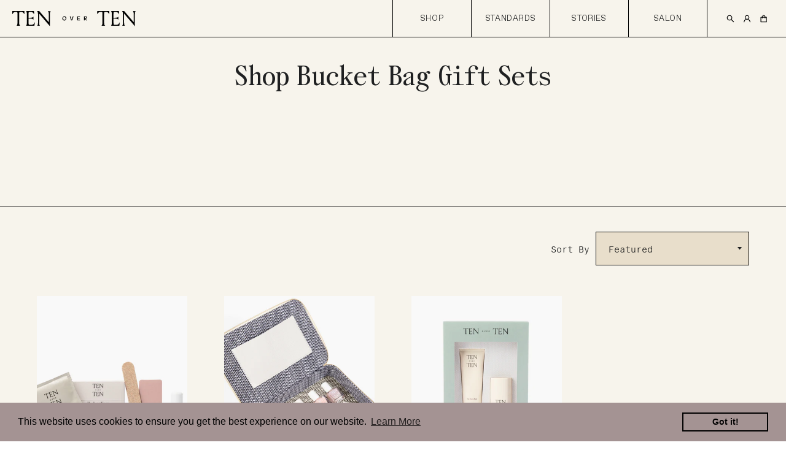

--- FILE ---
content_type: text/html; charset=utf-8
request_url: https://tenoverten.com/en-ca/collections/bucket-bag-gift-sets
body_size: 30070
content:















<!doctype html>
<html class="no-js " lang="en">
<head>

  <!-- Basic page needs ================================================== -->
  <meta charset="utf-8">
  <meta http-equiv="X-UA-Compatible" content="IE=edge,chrome=1">

  <meta name="google-site-verification" content="NMLdNVwf05UoQJOLg28QXrEKvusvVXFmyl8xTKzrIr4" />

  
    <link rel="shortcut icon" href="//tenoverten.com/cdn/shop/files/Favicon_ef76400f-9b28-411c-9f85-782a820a2152_32x32.png?v=1635453772" type="image/png" />
  

  <!-- Title and description ================================================== -->
  <title>
  Bucket Bag Gift Sets &ndash; Tenoverten
  </title>

  

  <!-- Helpers ================================================== -->
  <!-- /snippets/social-meta-tags.liquid -->




<meta property="og:site_name" content="Tenoverten">
<meta property="og:url" content="https://tenoverten.com/en-ca/collections/bucket-bag-gift-sets">
<meta property="og:title" content="Bucket Bag Gift Sets">
<meta property="og:type" content="product.group">
<meta property="og:description" content="Shop the best in clean beauty with Tenoverten. Non-toxic, healthy nail polish, safe for kids. Anti-aging hand care for dry hands, hydrating foot care. Salon-quality nail tools. Elevate your routine with nail, hand & foot care essentials that nourish and repair. Vegan and cruelty-free, for all ages and skin types.

">

<meta property="og:image" content="http://tenoverten.com/cdn/shop/files/Tenoverten-Logo_Horizontal-Black-7_1200x1200.png?v=1635546236">
<meta property="og:image:secure_url" content="https://tenoverten.com/cdn/shop/files/Tenoverten-Logo_Horizontal-Black-7_1200x1200.png?v=1635546236">


<meta name="twitter:card" content="summary_large_image">
<meta name="twitter:title" content="Bucket Bag Gift Sets">
<meta name="twitter:description" content="Shop the best in clean beauty with Tenoverten. Non-toxic, healthy nail polish, safe for kids. Anti-aging hand care for dry hands, hydrating foot care. Salon-quality nail tools. Elevate your routine with nail, hand & foot care essentials that nourish and repair. Vegan and cruelty-free, for all ages and skin types.

">

  <link rel="canonical" href="https://tenoverten.com/en-ca/collections/bucket-bag-gift-sets">
  <!-- <meta name="viewport" content="width=device-width,initial-scale=1,shrink-to-fit=no"> -->
  <meta name="viewport" content="width=device-width, initial-scale=1.0, maximum-scale=1.0,user-scalable=0"/>
  <meta name="theme-color" content="#1f2021">

  <!-- CSS ================================================== -->
  <link href="//tenoverten.com/cdn/shop/t/52/assets/timber.scss.css?v=108848427026146049981763673590" rel="stylesheet" type="text/css" media="all" />
  <link href="//tenoverten.com/cdn/shop/t/52/assets/theme.scss.css?v=3022827249103387971763673590" rel="stylesheet" type="text/css" media="all" />
  <link href="//tenoverten.com/cdn/shop/t/52/assets/tenoverten.scss.css?v=71214908792100402771731183751" rel="stylesheet" type="text/css" media="all" />

  <!-- Sections ================================================== -->
  <script>
    window.theme = window.theme || {};
    theme.strings = {
      zoomClose: "Close (Esc)",
      zoomPrev: "Previous (Left arrow key)",
      zoomNext: "Next (Right arrow key)",
      moneyFormat: "${{amount}}",
      moneyFormatNoDecimals: "${{amount_no_decimals}}",
      addressError: "Error looking up that address",
      addressNoResults: "No results for that address",
      addressQueryLimit: "You have exceeded the Google API usage limit. Consider upgrading to a \u003ca href=\"https:\/\/developers.google.com\/maps\/premium\/usage-limits\"\u003ePremium Plan\u003c\/a\u003e.",
      authError: "There was a problem authenticating your Google Maps account.",
      cartEmpty: "Your cart is currently empty.",
      cartCookie: "Enable cookies to use the shopping cart",
      cartSavings: "You're saving [savings]",
      productSlideLabel: "Slide [slide_number] of [slide_max]."
    };
    theme.settings = {
      cartType: "drawer",
      gridType: null
    };
  </script>

  <script src="//tenoverten.com/cdn/shop/t/52/assets/jquery-2.2.3.min.js?v=58211863146907186831730916441" type="text/javascript"></script>

  <script src="//tenoverten.com/cdn/shop/t/52/assets/lazysizes.min.js?v=155223123402716617051730916441" async="async"></script>

  <script src="//tenoverten.com/cdn/shop/t/52/assets/theme.js?v=101569137292956432171730916441" defer="defer"></script>

  <!-- Header hook for plugins ================================================== -->
  
  <script>(function(w,d,t,r,u){var f,n,i;w[u]=w[u]||[],f=function(){var o={ti:"149006182"};o.q=w[u],w[u]=new UET(o),w[u].push("pageLoad")},n=d.createElement(t),n.src=r,n.async=1,n.onload=n.onreadystatechange=function(){var s=this.readyState;s&&s!=="loaded"&&s!=="complete"||(f(),n.onload=n.onreadystatechange=null)},i=d.getElementsByTagName(t)[0],i.parentNode.insertBefore(n,i)})(window,document,"script","//bat.bing.com/bat.js","uetq");</script>
  
  
  <script>window.performance && window.performance.mark && window.performance.mark('shopify.content_for_header.start');</script><meta name="google-site-verification" content="wm0lT7L3WU3EtD6NDazvi5hMZPpe88knCnfCOxVdPaE">
<meta name="facebook-domain-verification" content="bqd8tyq1ghchfkr4dciafxfa0m92am">
<meta name="google-site-verification" content="wm0lT7L3WU3EtD6NDazvi5hMZPpe88knCnfCOxVdPaE">
<meta id="shopify-digital-wallet" name="shopify-digital-wallet" content="/25165098/digital_wallets/dialog">
<meta name="shopify-checkout-api-token" content="0fadbf710488552cce234cc0bfa37293">
<link rel="alternate" type="application/atom+xml" title="Feed" href="/en-ca/collections/bucket-bag-gift-sets.atom" />
<link rel="alternate" hreflang="x-default" href="https://tenoverten.com/collections/bucket-bag-gift-sets">
<link rel="alternate" hreflang="en" href="https://tenoverten.com/collections/bucket-bag-gift-sets">
<link rel="alternate" hreflang="en-CA" href="https://tenoverten.com/en-ca/collections/bucket-bag-gift-sets">
<link rel="alternate" type="application/json+oembed" href="https://tenoverten.com/en-ca/collections/bucket-bag-gift-sets.oembed">
<script async="async" src="/checkouts/internal/preloads.js?locale=en-CA"></script>
<link rel="preconnect" href="https://shop.app" crossorigin="anonymous">
<script async="async" src="https://shop.app/checkouts/internal/preloads.js?locale=en-CA&shop_id=25165098" crossorigin="anonymous"></script>
<script id="apple-pay-shop-capabilities" type="application/json">{"shopId":25165098,"countryCode":"US","currencyCode":"CAD","merchantCapabilities":["supports3DS"],"merchantId":"gid:\/\/shopify\/Shop\/25165098","merchantName":"Tenoverten","requiredBillingContactFields":["postalAddress","email"],"requiredShippingContactFields":["postalAddress","email"],"shippingType":"shipping","supportedNetworks":["visa","masterCard","amex","discover","elo","jcb"],"total":{"type":"pending","label":"Tenoverten","amount":"1.00"},"shopifyPaymentsEnabled":true,"supportsSubscriptions":true}</script>
<script id="shopify-features" type="application/json">{"accessToken":"0fadbf710488552cce234cc0bfa37293","betas":["rich-media-storefront-analytics"],"domain":"tenoverten.com","predictiveSearch":true,"shopId":25165098,"locale":"en"}</script>
<script>var Shopify = Shopify || {};
Shopify.shop = "tenoverten-temp.myshopify.com";
Shopify.locale = "en";
Shopify.currency = {"active":"CAD","rate":"1.4118853"};
Shopify.country = "CA";
Shopify.theme = {"name":"Duplicate of Nov 6 2024 Theme","id":173518651677,"schema_name":"Brooklyn","schema_version":"17.2.0","theme_store_id":null,"role":"main"};
Shopify.theme.handle = "null";
Shopify.theme.style = {"id":null,"handle":null};
Shopify.cdnHost = "tenoverten.com/cdn";
Shopify.routes = Shopify.routes || {};
Shopify.routes.root = "/en-ca/";</script>
<script type="module">!function(o){(o.Shopify=o.Shopify||{}).modules=!0}(window);</script>
<script>!function(o){function n(){var o=[];function n(){o.push(Array.prototype.slice.apply(arguments))}return n.q=o,n}var t=o.Shopify=o.Shopify||{};t.loadFeatures=n(),t.autoloadFeatures=n()}(window);</script>
<script>
  window.ShopifyPay = window.ShopifyPay || {};
  window.ShopifyPay.apiHost = "shop.app\/pay";
  window.ShopifyPay.redirectState = null;
</script>
<script id="shop-js-analytics" type="application/json">{"pageType":"collection"}</script>
<script defer="defer" async type="module" src="//tenoverten.com/cdn/shopifycloud/shop-js/modules/v2/client.init-shop-cart-sync_C5BV16lS.en.esm.js"></script>
<script defer="defer" async type="module" src="//tenoverten.com/cdn/shopifycloud/shop-js/modules/v2/chunk.common_CygWptCX.esm.js"></script>
<script type="module">
  await import("//tenoverten.com/cdn/shopifycloud/shop-js/modules/v2/client.init-shop-cart-sync_C5BV16lS.en.esm.js");
await import("//tenoverten.com/cdn/shopifycloud/shop-js/modules/v2/chunk.common_CygWptCX.esm.js");

  window.Shopify.SignInWithShop?.initShopCartSync?.({"fedCMEnabled":true,"windoidEnabled":true});

</script>
<script>
  window.Shopify = window.Shopify || {};
  if (!window.Shopify.featureAssets) window.Shopify.featureAssets = {};
  window.Shopify.featureAssets['shop-js'] = {"shop-cart-sync":["modules/v2/client.shop-cart-sync_ZFArdW7E.en.esm.js","modules/v2/chunk.common_CygWptCX.esm.js"],"init-fed-cm":["modules/v2/client.init-fed-cm_CmiC4vf6.en.esm.js","modules/v2/chunk.common_CygWptCX.esm.js"],"shop-button":["modules/v2/client.shop-button_tlx5R9nI.en.esm.js","modules/v2/chunk.common_CygWptCX.esm.js"],"shop-cash-offers":["modules/v2/client.shop-cash-offers_DOA2yAJr.en.esm.js","modules/v2/chunk.common_CygWptCX.esm.js","modules/v2/chunk.modal_D71HUcav.esm.js"],"init-windoid":["modules/v2/client.init-windoid_sURxWdc1.en.esm.js","modules/v2/chunk.common_CygWptCX.esm.js"],"shop-toast-manager":["modules/v2/client.shop-toast-manager_ClPi3nE9.en.esm.js","modules/v2/chunk.common_CygWptCX.esm.js"],"init-shop-email-lookup-coordinator":["modules/v2/client.init-shop-email-lookup-coordinator_B8hsDcYM.en.esm.js","modules/v2/chunk.common_CygWptCX.esm.js"],"init-shop-cart-sync":["modules/v2/client.init-shop-cart-sync_C5BV16lS.en.esm.js","modules/v2/chunk.common_CygWptCX.esm.js"],"avatar":["modules/v2/client.avatar_BTnouDA3.en.esm.js"],"pay-button":["modules/v2/client.pay-button_FdsNuTd3.en.esm.js","modules/v2/chunk.common_CygWptCX.esm.js"],"init-customer-accounts":["modules/v2/client.init-customer-accounts_DxDtT_ad.en.esm.js","modules/v2/client.shop-login-button_C5VAVYt1.en.esm.js","modules/v2/chunk.common_CygWptCX.esm.js","modules/v2/chunk.modal_D71HUcav.esm.js"],"init-shop-for-new-customer-accounts":["modules/v2/client.init-shop-for-new-customer-accounts_ChsxoAhi.en.esm.js","modules/v2/client.shop-login-button_C5VAVYt1.en.esm.js","modules/v2/chunk.common_CygWptCX.esm.js","modules/v2/chunk.modal_D71HUcav.esm.js"],"shop-login-button":["modules/v2/client.shop-login-button_C5VAVYt1.en.esm.js","modules/v2/chunk.common_CygWptCX.esm.js","modules/v2/chunk.modal_D71HUcav.esm.js"],"init-customer-accounts-sign-up":["modules/v2/client.init-customer-accounts-sign-up_CPSyQ0Tj.en.esm.js","modules/v2/client.shop-login-button_C5VAVYt1.en.esm.js","modules/v2/chunk.common_CygWptCX.esm.js","modules/v2/chunk.modal_D71HUcav.esm.js"],"shop-follow-button":["modules/v2/client.shop-follow-button_Cva4Ekp9.en.esm.js","modules/v2/chunk.common_CygWptCX.esm.js","modules/v2/chunk.modal_D71HUcav.esm.js"],"checkout-modal":["modules/v2/client.checkout-modal_BPM8l0SH.en.esm.js","modules/v2/chunk.common_CygWptCX.esm.js","modules/v2/chunk.modal_D71HUcav.esm.js"],"lead-capture":["modules/v2/client.lead-capture_Bi8yE_yS.en.esm.js","modules/v2/chunk.common_CygWptCX.esm.js","modules/v2/chunk.modal_D71HUcav.esm.js"],"shop-login":["modules/v2/client.shop-login_D6lNrXab.en.esm.js","modules/v2/chunk.common_CygWptCX.esm.js","modules/v2/chunk.modal_D71HUcav.esm.js"],"payment-terms":["modules/v2/client.payment-terms_CZxnsJam.en.esm.js","modules/v2/chunk.common_CygWptCX.esm.js","modules/v2/chunk.modal_D71HUcav.esm.js"]};
</script>
<script>(function() {
  var isLoaded = false;
  function asyncLoad() {
    if (isLoaded) return;
    isLoaded = true;
    var urls = ["https:\/\/formbuilder.hulkapps.com\/skeletopapp.js?shop=tenoverten-temp.myshopify.com","https:\/\/chimpstatic.com\/mcjs-connected\/js\/users\/617c906d1caeda980db881258\/c35f277d326fe99eeba1275b8.js?shop=tenoverten-temp.myshopify.com","https:\/\/instafeed.nfcube.com\/cdn\/9796e39054bbe61c24d7c4cf82c464e2.js?shop=tenoverten-temp.myshopify.com","https:\/\/assets1.adroll.com\/shopify\/latest\/j\/shopify_rolling_bootstrap_v2.js?adroll_adv_id=DPFDAWCPDFDRRKQY5ND73F\u0026adroll_pix_id=Z6NS4AYS4ZFNXISBVAUTYS\u0026shop=tenoverten-temp.myshopify.com","\/\/secure.apps.shappify.com\/apps\/bundle\/generate_bundle.php?shop=tenoverten-temp.myshopify.com","\/\/bundles.boldapps.net\/bundles_install_check.js?shop=tenoverten-temp.myshopify.com","https:\/\/cdn1.stamped.io\/files\/widget.min.js?shop=tenoverten-temp.myshopify.com","https:\/\/cdn.shopify.com\/s\/files\/1\/2516\/5098\/t\/47\/assets\/booster_eu_cookie_25165098.js?v=1639526742\u0026shop=tenoverten-temp.myshopify.com","\/\/cdn.shopify.com\/s\/files\/1\/0875\/2064\/files\/easyslide.js?shop=tenoverten-temp.myshopify.com","https:\/\/cdn-loyalty.yotpo.com\/loader\/I18Xc1nebZfonNZLYHXn1Q.js?shop=tenoverten-temp.myshopify.com","https:\/\/static.klaviyo.com\/onsite\/js\/MaDFY2\/klaviyo.js?company_id=MaDFY2\u0026shop=tenoverten-temp.myshopify.com","https:\/\/cdn-app.cart-bot.net\/public\/js\/append.js?shop=tenoverten-temp.myshopify.com","https:\/\/na.shgcdn3.com\/pixel-collector.js?shop=tenoverten-temp.myshopify.com","\/\/backinstock.useamp.com\/widget\/49797_1767157585.js?category=bis\u0026v=6\u0026shop=tenoverten-temp.myshopify.com"];
    for (var i = 0; i < urls.length; i++) {
      var s = document.createElement('script');
      s.type = 'text/javascript';
      s.async = true;
      s.src = urls[i];
      var x = document.getElementsByTagName('script')[0];
      x.parentNode.insertBefore(s, x);
    }
  };
  if(window.attachEvent) {
    window.attachEvent('onload', asyncLoad);
  } else {
    window.addEventListener('load', asyncLoad, false);
  }
})();</script>
<script id="__st">var __st={"a":25165098,"offset":-28800,"reqid":"25863363-9aa8-439d-b434-4c628197b776-1768680304","pageurl":"tenoverten.com\/en-ca\/collections\/bucket-bag-gift-sets","u":"963522b51eb9","p":"collection","rtyp":"collection","rid":465429791005};</script>
<script>window.ShopifyPaypalV4VisibilityTracking = true;</script>
<script id="captcha-bootstrap">!function(){'use strict';const t='contact',e='account',n='new_comment',o=[[t,t],['blogs',n],['comments',n],[t,'customer']],c=[[e,'customer_login'],[e,'guest_login'],[e,'recover_customer_password'],[e,'create_customer']],r=t=>t.map((([t,e])=>`form[action*='/${t}']:not([data-nocaptcha='true']) input[name='form_type'][value='${e}']`)).join(','),a=t=>()=>t?[...document.querySelectorAll(t)].map((t=>t.form)):[];function s(){const t=[...o],e=r(t);return a(e)}const i='password',u='form_key',d=['recaptcha-v3-token','g-recaptcha-response','h-captcha-response',i],f=()=>{try{return window.sessionStorage}catch{return}},m='__shopify_v',_=t=>t.elements[u];function p(t,e,n=!1){try{const o=window.sessionStorage,c=JSON.parse(o.getItem(e)),{data:r}=function(t){const{data:e,action:n}=t;return t[m]||n?{data:e,action:n}:{data:t,action:n}}(c);for(const[e,n]of Object.entries(r))t.elements[e]&&(t.elements[e].value=n);n&&o.removeItem(e)}catch(o){console.error('form repopulation failed',{error:o})}}const l='form_type',E='cptcha';function T(t){t.dataset[E]=!0}const w=window,h=w.document,L='Shopify',v='ce_forms',y='captcha';let A=!1;((t,e)=>{const n=(g='f06e6c50-85a8-45c8-87d0-21a2b65856fe',I='https://cdn.shopify.com/shopifycloud/storefront-forms-hcaptcha/ce_storefront_forms_captcha_hcaptcha.v1.5.2.iife.js',D={infoText:'Protected by hCaptcha',privacyText:'Privacy',termsText:'Terms'},(t,e,n)=>{const o=w[L][v],c=o.bindForm;if(c)return c(t,g,e,D).then(n);var r;o.q.push([[t,g,e,D],n]),r=I,A||(h.body.append(Object.assign(h.createElement('script'),{id:'captcha-provider',async:!0,src:r})),A=!0)});var g,I,D;w[L]=w[L]||{},w[L][v]=w[L][v]||{},w[L][v].q=[],w[L][y]=w[L][y]||{},w[L][y].protect=function(t,e){n(t,void 0,e),T(t)},Object.freeze(w[L][y]),function(t,e,n,w,h,L){const[v,y,A,g]=function(t,e,n){const i=e?o:[],u=t?c:[],d=[...i,...u],f=r(d),m=r(i),_=r(d.filter((([t,e])=>n.includes(e))));return[a(f),a(m),a(_),s()]}(w,h,L),I=t=>{const e=t.target;return e instanceof HTMLFormElement?e:e&&e.form},D=t=>v().includes(t);t.addEventListener('submit',(t=>{const e=I(t);if(!e)return;const n=D(e)&&!e.dataset.hcaptchaBound&&!e.dataset.recaptchaBound,o=_(e),c=g().includes(e)&&(!o||!o.value);(n||c)&&t.preventDefault(),c&&!n&&(function(t){try{if(!f())return;!function(t){const e=f();if(!e)return;const n=_(t);if(!n)return;const o=n.value;o&&e.removeItem(o)}(t);const e=Array.from(Array(32),(()=>Math.random().toString(36)[2])).join('');!function(t,e){_(t)||t.append(Object.assign(document.createElement('input'),{type:'hidden',name:u})),t.elements[u].value=e}(t,e),function(t,e){const n=f();if(!n)return;const o=[...t.querySelectorAll(`input[type='${i}']`)].map((({name:t})=>t)),c=[...d,...o],r={};for(const[a,s]of new FormData(t).entries())c.includes(a)||(r[a]=s);n.setItem(e,JSON.stringify({[m]:1,action:t.action,data:r}))}(t,e)}catch(e){console.error('failed to persist form',e)}}(e),e.submit())}));const S=(t,e)=>{t&&!t.dataset[E]&&(n(t,e.some((e=>e===t))),T(t))};for(const o of['focusin','change'])t.addEventListener(o,(t=>{const e=I(t);D(e)&&S(e,y())}));const B=e.get('form_key'),M=e.get(l),P=B&&M;t.addEventListener('DOMContentLoaded',(()=>{const t=y();if(P)for(const e of t)e.elements[l].value===M&&p(e,B);[...new Set([...A(),...v().filter((t=>'true'===t.dataset.shopifyCaptcha))])].forEach((e=>S(e,t)))}))}(h,new URLSearchParams(w.location.search),n,t,e,['guest_login'])})(!0,!0)}();</script>
<script integrity="sha256-4kQ18oKyAcykRKYeNunJcIwy7WH5gtpwJnB7kiuLZ1E=" data-source-attribution="shopify.loadfeatures" defer="defer" src="//tenoverten.com/cdn/shopifycloud/storefront/assets/storefront/load_feature-a0a9edcb.js" crossorigin="anonymous"></script>
<script crossorigin="anonymous" defer="defer" src="//tenoverten.com/cdn/shopifycloud/storefront/assets/shopify_pay/storefront-65b4c6d7.js?v=20250812"></script>
<script data-source-attribution="shopify.dynamic_checkout.dynamic.init">var Shopify=Shopify||{};Shopify.PaymentButton=Shopify.PaymentButton||{isStorefrontPortableWallets:!0,init:function(){window.Shopify.PaymentButton.init=function(){};var t=document.createElement("script");t.src="https://tenoverten.com/cdn/shopifycloud/portable-wallets/latest/portable-wallets.en.js",t.type="module",document.head.appendChild(t)}};
</script>
<script data-source-attribution="shopify.dynamic_checkout.buyer_consent">
  function portableWalletsHideBuyerConsent(e){var t=document.getElementById("shopify-buyer-consent"),n=document.getElementById("shopify-subscription-policy-button");t&&n&&(t.classList.add("hidden"),t.setAttribute("aria-hidden","true"),n.removeEventListener("click",e))}function portableWalletsShowBuyerConsent(e){var t=document.getElementById("shopify-buyer-consent"),n=document.getElementById("shopify-subscription-policy-button");t&&n&&(t.classList.remove("hidden"),t.removeAttribute("aria-hidden"),n.addEventListener("click",e))}window.Shopify?.PaymentButton&&(window.Shopify.PaymentButton.hideBuyerConsent=portableWalletsHideBuyerConsent,window.Shopify.PaymentButton.showBuyerConsent=portableWalletsShowBuyerConsent);
</script>
<script data-source-attribution="shopify.dynamic_checkout.cart.bootstrap">document.addEventListener("DOMContentLoaded",(function(){function t(){return document.querySelector("shopify-accelerated-checkout-cart, shopify-accelerated-checkout")}if(t())Shopify.PaymentButton.init();else{new MutationObserver((function(e,n){t()&&(Shopify.PaymentButton.init(),n.disconnect())})).observe(document.body,{childList:!0,subtree:!0})}}));
</script>
<link id="shopify-accelerated-checkout-styles" rel="stylesheet" media="screen" href="https://tenoverten.com/cdn/shopifycloud/portable-wallets/latest/accelerated-checkout-backwards-compat.css" crossorigin="anonymous">
<style id="shopify-accelerated-checkout-cart">
        #shopify-buyer-consent {
  margin-top: 1em;
  display: inline-block;
  width: 100%;
}

#shopify-buyer-consent.hidden {
  display: none;
}

#shopify-subscription-policy-button {
  background: none;
  border: none;
  padding: 0;
  text-decoration: underline;
  font-size: inherit;
  cursor: pointer;
}

#shopify-subscription-policy-button::before {
  box-shadow: none;
}

      </style>

<script>window.performance && window.performance.mark && window.performance.mark('shopify.content_for_header.end');</script>
  





  <script type="text/javascript">
    
      window.__shgMoneyFormat = window.__shgMoneyFormat || {"CAD":{"currency":"CAD","currency_symbol":"$","currency_symbol_location":"left","decimal_places":2,"decimal_separator":".","thousands_separator":","},"USD":{"currency":"USD","currency_symbol":"$","currency_symbol_location":"left","decimal_places":2,"decimal_separator":".","thousands_separator":","}};
    
    window.__shgCurrentCurrencyCode = window.__shgCurrentCurrencyCode || {
      currency: "CAD",
      currency_symbol: "$",
      decimal_separator: ".",
      thousands_separator: ",",
      decimal_places: 2,
      currency_symbol_location: "left"
    };
  </script>






<input type='hidden' id='appify_acasp' value='25165098' />

<input type='hidden' id='accessibility_icon_theme' Position='0' BackgroundColor='#a49393' TextColor='#fff' LinkColor='#c2da65' TitleColor='#a49393' theme='0' desc_txt='	Decrease text' inc_txt='	Increase text' gry_scl='	Grayscale' invrt_clr='Invert colors' hghlght_lnk='Highlight links' Hghlght_hed='	Highlight headers' dsbl='Disable' readlang='en' langtitle='English'readselected='Read Selected' readpage='Read Page'/>

<link rel='stylesheet' type='text/css' href='/apps/accessibility/assets/Css/acastore.min.css?v=24121'></link>

<script src='/apps/accessibility/assets/js/OriginalJs/mainappifyaca.js?v=24121' type='text/javascript'></script>





  <script src="//tenoverten.com/cdn/shop/t/52/assets/modernizr.min.js?v=21391054748206432451730916441" type="text/javascript"></script>

  
  
<script src="https://www.dwin1.com/19038.js" type="text/javascript" defer="defer"></script>


  

<script type="text/javascript">
  
    window.SHG_CUSTOMER = null;
  
</script>







<!-- BEGIN app block: shopify://apps/yotpo-loyalty-rewards/blocks/loader-app-embed-block/2f9660df-5018-4e02-9868-ee1fb88d6ccd -->
    <script src="https://cdn-widgetsrepository.yotpo.com/v1/loader/I18Xc1nebZfonNZLYHXn1Q" async></script>



    <script src="https://cdn-loyalty.yotpo.com/loader/I18Xc1nebZfonNZLYHXn1Q.js?shop=tenoverten.com" async></script>


<!-- END app block --><script src="https://cdn.shopify.com/extensions/8d2c31d3-a828-4daf-820f-80b7f8e01c39/nova-eu-cookie-bar-gdpr-4/assets/nova-cookie-app-embed.js" type="text/javascript" defer="defer"></script>
<link href="https://cdn.shopify.com/extensions/8d2c31d3-a828-4daf-820f-80b7f8e01c39/nova-eu-cookie-bar-gdpr-4/assets/nova-cookie.css" rel="stylesheet" type="text/css" media="all">
<link href="https://monorail-edge.shopifysvc.com" rel="dns-prefetch">
<script>(function(){if ("sendBeacon" in navigator && "performance" in window) {try {var session_token_from_headers = performance.getEntriesByType('navigation')[0].serverTiming.find(x => x.name == '_s').description;} catch {var session_token_from_headers = undefined;}var session_cookie_matches = document.cookie.match(/_shopify_s=([^;]*)/);var session_token_from_cookie = session_cookie_matches && session_cookie_matches.length === 2 ? session_cookie_matches[1] : "";var session_token = session_token_from_headers || session_token_from_cookie || "";function handle_abandonment_event(e) {var entries = performance.getEntries().filter(function(entry) {return /monorail-edge.shopifysvc.com/.test(entry.name);});if (!window.abandonment_tracked && entries.length === 0) {window.abandonment_tracked = true;var currentMs = Date.now();var navigation_start = performance.timing.navigationStart;var payload = {shop_id: 25165098,url: window.location.href,navigation_start,duration: currentMs - navigation_start,session_token,page_type: "collection"};window.navigator.sendBeacon("https://monorail-edge.shopifysvc.com/v1/produce", JSON.stringify({schema_id: "online_store_buyer_site_abandonment/1.1",payload: payload,metadata: {event_created_at_ms: currentMs,event_sent_at_ms: currentMs}}));}}window.addEventListener('pagehide', handle_abandonment_event);}}());</script>
<script id="web-pixels-manager-setup">(function e(e,d,r,n,o){if(void 0===o&&(o={}),!Boolean(null===(a=null===(i=window.Shopify)||void 0===i?void 0:i.analytics)||void 0===a?void 0:a.replayQueue)){var i,a;window.Shopify=window.Shopify||{};var t=window.Shopify;t.analytics=t.analytics||{};var s=t.analytics;s.replayQueue=[],s.publish=function(e,d,r){return s.replayQueue.push([e,d,r]),!0};try{self.performance.mark("wpm:start")}catch(e){}var l=function(){var e={modern:/Edge?\/(1{2}[4-9]|1[2-9]\d|[2-9]\d{2}|\d{4,})\.\d+(\.\d+|)|Firefox\/(1{2}[4-9]|1[2-9]\d|[2-9]\d{2}|\d{4,})\.\d+(\.\d+|)|Chrom(ium|e)\/(9{2}|\d{3,})\.\d+(\.\d+|)|(Maci|X1{2}).+ Version\/(15\.\d+|(1[6-9]|[2-9]\d|\d{3,})\.\d+)([,.]\d+|)( \(\w+\)|)( Mobile\/\w+|) Safari\/|Chrome.+OPR\/(9{2}|\d{3,})\.\d+\.\d+|(CPU[ +]OS|iPhone[ +]OS|CPU[ +]iPhone|CPU IPhone OS|CPU iPad OS)[ +]+(15[._]\d+|(1[6-9]|[2-9]\d|\d{3,})[._]\d+)([._]\d+|)|Android:?[ /-](13[3-9]|1[4-9]\d|[2-9]\d{2}|\d{4,})(\.\d+|)(\.\d+|)|Android.+Firefox\/(13[5-9]|1[4-9]\d|[2-9]\d{2}|\d{4,})\.\d+(\.\d+|)|Android.+Chrom(ium|e)\/(13[3-9]|1[4-9]\d|[2-9]\d{2}|\d{4,})\.\d+(\.\d+|)|SamsungBrowser\/([2-9]\d|\d{3,})\.\d+/,legacy:/Edge?\/(1[6-9]|[2-9]\d|\d{3,})\.\d+(\.\d+|)|Firefox\/(5[4-9]|[6-9]\d|\d{3,})\.\d+(\.\d+|)|Chrom(ium|e)\/(5[1-9]|[6-9]\d|\d{3,})\.\d+(\.\d+|)([\d.]+$|.*Safari\/(?![\d.]+ Edge\/[\d.]+$))|(Maci|X1{2}).+ Version\/(10\.\d+|(1[1-9]|[2-9]\d|\d{3,})\.\d+)([,.]\d+|)( \(\w+\)|)( Mobile\/\w+|) Safari\/|Chrome.+OPR\/(3[89]|[4-9]\d|\d{3,})\.\d+\.\d+|(CPU[ +]OS|iPhone[ +]OS|CPU[ +]iPhone|CPU IPhone OS|CPU iPad OS)[ +]+(10[._]\d+|(1[1-9]|[2-9]\d|\d{3,})[._]\d+)([._]\d+|)|Android:?[ /-](13[3-9]|1[4-9]\d|[2-9]\d{2}|\d{4,})(\.\d+|)(\.\d+|)|Mobile Safari.+OPR\/([89]\d|\d{3,})\.\d+\.\d+|Android.+Firefox\/(13[5-9]|1[4-9]\d|[2-9]\d{2}|\d{4,})\.\d+(\.\d+|)|Android.+Chrom(ium|e)\/(13[3-9]|1[4-9]\d|[2-9]\d{2}|\d{4,})\.\d+(\.\d+|)|Android.+(UC? ?Browser|UCWEB|U3)[ /]?(15\.([5-9]|\d{2,})|(1[6-9]|[2-9]\d|\d{3,})\.\d+)\.\d+|SamsungBrowser\/(5\.\d+|([6-9]|\d{2,})\.\d+)|Android.+MQ{2}Browser\/(14(\.(9|\d{2,})|)|(1[5-9]|[2-9]\d|\d{3,})(\.\d+|))(\.\d+|)|K[Aa][Ii]OS\/(3\.\d+|([4-9]|\d{2,})\.\d+)(\.\d+|)/},d=e.modern,r=e.legacy,n=navigator.userAgent;return n.match(d)?"modern":n.match(r)?"legacy":"unknown"}(),u="modern"===l?"modern":"legacy",c=(null!=n?n:{modern:"",legacy:""})[u],f=function(e){return[e.baseUrl,"/wpm","/b",e.hashVersion,"modern"===e.buildTarget?"m":"l",".js"].join("")}({baseUrl:d,hashVersion:r,buildTarget:u}),m=function(e){var d=e.version,r=e.bundleTarget,n=e.surface,o=e.pageUrl,i=e.monorailEndpoint;return{emit:function(e){var a=e.status,t=e.errorMsg,s=(new Date).getTime(),l=JSON.stringify({metadata:{event_sent_at_ms:s},events:[{schema_id:"web_pixels_manager_load/3.1",payload:{version:d,bundle_target:r,page_url:o,status:a,surface:n,error_msg:t},metadata:{event_created_at_ms:s}}]});if(!i)return console&&console.warn&&console.warn("[Web Pixels Manager] No Monorail endpoint provided, skipping logging."),!1;try{return self.navigator.sendBeacon.bind(self.navigator)(i,l)}catch(e){}var u=new XMLHttpRequest;try{return u.open("POST",i,!0),u.setRequestHeader("Content-Type","text/plain"),u.send(l),!0}catch(e){return console&&console.warn&&console.warn("[Web Pixels Manager] Got an unhandled error while logging to Monorail."),!1}}}}({version:r,bundleTarget:l,surface:e.surface,pageUrl:self.location.href,monorailEndpoint:e.monorailEndpoint});try{o.browserTarget=l,function(e){var d=e.src,r=e.async,n=void 0===r||r,o=e.onload,i=e.onerror,a=e.sri,t=e.scriptDataAttributes,s=void 0===t?{}:t,l=document.createElement("script"),u=document.querySelector("head"),c=document.querySelector("body");if(l.async=n,l.src=d,a&&(l.integrity=a,l.crossOrigin="anonymous"),s)for(var f in s)if(Object.prototype.hasOwnProperty.call(s,f))try{l.dataset[f]=s[f]}catch(e){}if(o&&l.addEventListener("load",o),i&&l.addEventListener("error",i),u)u.appendChild(l);else{if(!c)throw new Error("Did not find a head or body element to append the script");c.appendChild(l)}}({src:f,async:!0,onload:function(){if(!function(){var e,d;return Boolean(null===(d=null===(e=window.Shopify)||void 0===e?void 0:e.analytics)||void 0===d?void 0:d.initialized)}()){var d=window.webPixelsManager.init(e)||void 0;if(d){var r=window.Shopify.analytics;r.replayQueue.forEach((function(e){var r=e[0],n=e[1],o=e[2];d.publishCustomEvent(r,n,o)})),r.replayQueue=[],r.publish=d.publishCustomEvent,r.visitor=d.visitor,r.initialized=!0}}},onerror:function(){return m.emit({status:"failed",errorMsg:"".concat(f," has failed to load")})},sri:function(e){var d=/^sha384-[A-Za-z0-9+/=]+$/;return"string"==typeof e&&d.test(e)}(c)?c:"",scriptDataAttributes:o}),m.emit({status:"loading"})}catch(e){m.emit({status:"failed",errorMsg:(null==e?void 0:e.message)||"Unknown error"})}}})({shopId: 25165098,storefrontBaseUrl: "https://tenoverten.com",extensionsBaseUrl: "https://extensions.shopifycdn.com/cdn/shopifycloud/web-pixels-manager",monorailEndpoint: "https://monorail-edge.shopifysvc.com/unstable/produce_batch",surface: "storefront-renderer",enabledBetaFlags: ["2dca8a86"],webPixelsConfigList: [{"id":"2191556893","configuration":"{\"accountID\":\"MaDFY2\",\"webPixelConfig\":\"eyJlbmFibGVBZGRlZFRvQ2FydEV2ZW50cyI6IHRydWV9\"}","eventPayloadVersion":"v1","runtimeContext":"STRICT","scriptVersion":"524f6c1ee37bacdca7657a665bdca589","type":"APP","apiClientId":123074,"privacyPurposes":["ANALYTICS","MARKETING"],"dataSharingAdjustments":{"protectedCustomerApprovalScopes":["read_customer_address","read_customer_email","read_customer_name","read_customer_personal_data","read_customer_phone"]}},{"id":"1398931741","configuration":"{\"site_id\":\"5f042f27-6ce3-4126-8d7e-da62d9dc85fe\",\"analytics_endpoint\":\"https:\\\/\\\/na.shgcdn3.com\"}","eventPayloadVersion":"v1","runtimeContext":"STRICT","scriptVersion":"695709fc3f146fa50a25299517a954f2","type":"APP","apiClientId":1158168,"privacyPurposes":["ANALYTICS","MARKETING","SALE_OF_DATA"],"dataSharingAdjustments":{"protectedCustomerApprovalScopes":["read_customer_personal_data"]}},{"id":"770703645","configuration":"{\"config\":\"{\\\"google_tag_ids\\\":[\\\"AW-10790397474\\\",\\\"GT-T5MMWDK\\\"],\\\"target_country\\\":\\\"US\\\",\\\"gtag_events\\\":[{\\\"type\\\":\\\"begin_checkout\\\",\\\"action_label\\\":[\\\"G-C0KWXR2WGW\\\",\\\"AW-10790397474\\\/e0CpCLvAsYADEKLMoZko\\\"]},{\\\"type\\\":\\\"search\\\",\\\"action_label\\\":[\\\"G-C0KWXR2WGW\\\",\\\"AW-10790397474\\\/YIj6CL7AsYADEKLMoZko\\\"]},{\\\"type\\\":\\\"view_item\\\",\\\"action_label\\\":[\\\"G-C0KWXR2WGW\\\",\\\"AW-10790397474\\\/kK32CLXAsYADEKLMoZko\\\",\\\"MC-JJMXYNMEZ5\\\"]},{\\\"type\\\":\\\"purchase\\\",\\\"action_label\\\":[\\\"G-C0KWXR2WGW\\\",\\\"AW-10790397474\\\/MYiJCLLAsYADEKLMoZko\\\",\\\"MC-JJMXYNMEZ5\\\"]},{\\\"type\\\":\\\"page_view\\\",\\\"action_label\\\":[\\\"G-C0KWXR2WGW\\\",\\\"AW-10790397474\\\/ZSFoCK_AsYADEKLMoZko\\\",\\\"MC-JJMXYNMEZ5\\\"]},{\\\"type\\\":\\\"add_payment_info\\\",\\\"action_label\\\":[\\\"G-C0KWXR2WGW\\\",\\\"AW-10790397474\\\/XjwwCMHAsYADEKLMoZko\\\"]},{\\\"type\\\":\\\"add_to_cart\\\",\\\"action_label\\\":[\\\"G-C0KWXR2WGW\\\",\\\"AW-10790397474\\\/MJSuCLjAsYADEKLMoZko\\\"]}],\\\"enable_monitoring_mode\\\":false}\"}","eventPayloadVersion":"v1","runtimeContext":"OPEN","scriptVersion":"b2a88bafab3e21179ed38636efcd8a93","type":"APP","apiClientId":1780363,"privacyPurposes":[],"dataSharingAdjustments":{"protectedCustomerApprovalScopes":["read_customer_address","read_customer_email","read_customer_name","read_customer_personal_data","read_customer_phone"]}},{"id":"305299741","configuration":"{\"pixel_id\":\"1307497436084206\",\"pixel_type\":\"facebook_pixel\",\"metaapp_system_user_token\":\"-\"}","eventPayloadVersion":"v1","runtimeContext":"OPEN","scriptVersion":"ca16bc87fe92b6042fbaa3acc2fbdaa6","type":"APP","apiClientId":2329312,"privacyPurposes":["ANALYTICS","MARKETING","SALE_OF_DATA"],"dataSharingAdjustments":{"protectedCustomerApprovalScopes":["read_customer_address","read_customer_email","read_customer_name","read_customer_personal_data","read_customer_phone"]}},{"id":"173867293","configuration":"{\"tagID\":\"2613632413855\"}","eventPayloadVersion":"v1","runtimeContext":"STRICT","scriptVersion":"18031546ee651571ed29edbe71a3550b","type":"APP","apiClientId":3009811,"privacyPurposes":["ANALYTICS","MARKETING","SALE_OF_DATA"],"dataSharingAdjustments":{"protectedCustomerApprovalScopes":["read_customer_address","read_customer_email","read_customer_name","read_customer_personal_data","read_customer_phone"]}},{"id":"shopify-app-pixel","configuration":"{}","eventPayloadVersion":"v1","runtimeContext":"STRICT","scriptVersion":"0450","apiClientId":"shopify-pixel","type":"APP","privacyPurposes":["ANALYTICS","MARKETING"]},{"id":"shopify-custom-pixel","eventPayloadVersion":"v1","runtimeContext":"LAX","scriptVersion":"0450","apiClientId":"shopify-pixel","type":"CUSTOM","privacyPurposes":["ANALYTICS","MARKETING"]}],isMerchantRequest: false,initData: {"shop":{"name":"Tenoverten","paymentSettings":{"currencyCode":"USD"},"myshopifyDomain":"tenoverten-temp.myshopify.com","countryCode":"US","storefrontUrl":"https:\/\/tenoverten.com\/en-ca"},"customer":null,"cart":null,"checkout":null,"productVariants":[],"purchasingCompany":null},},"https://tenoverten.com/cdn","fcfee988w5aeb613cpc8e4bc33m6693e112",{"modern":"","legacy":""},{"shopId":"25165098","storefrontBaseUrl":"https:\/\/tenoverten.com","extensionBaseUrl":"https:\/\/extensions.shopifycdn.com\/cdn\/shopifycloud\/web-pixels-manager","surface":"storefront-renderer","enabledBetaFlags":"[\"2dca8a86\"]","isMerchantRequest":"false","hashVersion":"fcfee988w5aeb613cpc8e4bc33m6693e112","publish":"custom","events":"[[\"page_viewed\",{}],[\"collection_viewed\",{\"collection\":{\"id\":\"465429791005\",\"title\":\"Bucket Bag Gift Sets\",\"productVariants\":[{\"price\":{\"amount\":67.0,\"currencyCode\":\"CAD\"},\"product\":{\"title\":\"The 5-Minute Mani Set\",\"vendor\":\"tenoverten\",\"id\":\"9002913104157\",\"untranslatedTitle\":\"The 5-Minute Mani Set\",\"url\":\"\/en-ca\/products\/5-minute-manicure-set\",\"type\":\"Set\"},\"id\":\"47579027407133\",\"image\":{\"src\":\"\/\/tenoverten.com\/cdn\/shop\/files\/Tenoverten_5_Min_Mani_Set.png?v=1710445688\"},\"sku\":\"TOT5MINSET\",\"title\":\"Default Title\",\"untranslatedTitle\":\"Default Title\"},{\"price\":{\"amount\":167.0,\"currencyCode\":\"CAD\"},\"product\":{\"title\":\"Nail Color Gift Set\",\"vendor\":\"tenoverten\",\"id\":\"9577726050589\",\"untranslatedTitle\":\"Nail Color Gift Set\",\"url\":\"\/en-ca\/products\/the-top-ten-nail-color-gift-set\",\"type\":\"Gift Sets\"},\"id\":\"49181865410845\",\"image\":{\"src\":\"\/\/tenoverten.com\/cdn\/shop\/files\/Tenoverten_Top_Ten_Set.png?v=1728584989\"},\"sku\":\"TOT0148\",\"title\":\"Default Title\",\"untranslatedTitle\":\"Default Title\"},{\"price\":{\"amount\":77.0,\"currencyCode\":\"CAD\"},\"product\":{\"title\":\"The Overnight Gift Set\",\"vendor\":\"tenoverten\",\"id\":\"9577733816605\",\"untranslatedTitle\":\"The Overnight Gift Set\",\"url\":\"\/en-ca\/products\/the-overnight-gift-set\",\"type\":\"Gift Sets\"},\"id\":\"49181870620957\",\"image\":{\"src\":\"\/\/tenoverten.com\/cdn\/shop\/files\/Tenoverten_The_OvernightGiftSet.png?v=1736968253\"},\"sku\":\"TOT0147\",\"title\":\"Default Title\",\"untranslatedTitle\":\"Default Title\"}]}}]]"});</script><script>
  window.ShopifyAnalytics = window.ShopifyAnalytics || {};
  window.ShopifyAnalytics.meta = window.ShopifyAnalytics.meta || {};
  window.ShopifyAnalytics.meta.currency = 'CAD';
  var meta = {"products":[{"id":9002913104157,"gid":"gid:\/\/shopify\/Product\/9002913104157","vendor":"tenoverten","type":"Set","handle":"5-minute-manicure-set","variants":[{"id":47579027407133,"price":6700,"name":"The 5-Minute Mani Set","public_title":null,"sku":"TOT5MINSET"}],"remote":false},{"id":9577726050589,"gid":"gid:\/\/shopify\/Product\/9577726050589","vendor":"tenoverten","type":"Gift Sets","handle":"the-top-ten-nail-color-gift-set","variants":[{"id":49181865410845,"price":16700,"name":"Nail Color Gift Set","public_title":null,"sku":"TOT0148"}],"remote":false},{"id":9577733816605,"gid":"gid:\/\/shopify\/Product\/9577733816605","vendor":"tenoverten","type":"Gift Sets","handle":"the-overnight-gift-set","variants":[{"id":49181870620957,"price":7700,"name":"The Overnight Gift Set","public_title":null,"sku":"TOT0147"}],"remote":false}],"page":{"pageType":"collection","resourceType":"collection","resourceId":465429791005,"requestId":"25863363-9aa8-439d-b434-4c628197b776-1768680304"}};
  for (var attr in meta) {
    window.ShopifyAnalytics.meta[attr] = meta[attr];
  }
</script>
<script class="analytics">
  (function () {
    var customDocumentWrite = function(content) {
      var jquery = null;

      if (window.jQuery) {
        jquery = window.jQuery;
      } else if (window.Checkout && window.Checkout.$) {
        jquery = window.Checkout.$;
      }

      if (jquery) {
        jquery('body').append(content);
      }
    };

    var hasLoggedConversion = function(token) {
      if (token) {
        return document.cookie.indexOf('loggedConversion=' + token) !== -1;
      }
      return false;
    }

    var setCookieIfConversion = function(token) {
      if (token) {
        var twoMonthsFromNow = new Date(Date.now());
        twoMonthsFromNow.setMonth(twoMonthsFromNow.getMonth() + 2);

        document.cookie = 'loggedConversion=' + token + '; expires=' + twoMonthsFromNow;
      }
    }

    var trekkie = window.ShopifyAnalytics.lib = window.trekkie = window.trekkie || [];
    if (trekkie.integrations) {
      return;
    }
    trekkie.methods = [
      'identify',
      'page',
      'ready',
      'track',
      'trackForm',
      'trackLink'
    ];
    trekkie.factory = function(method) {
      return function() {
        var args = Array.prototype.slice.call(arguments);
        args.unshift(method);
        trekkie.push(args);
        return trekkie;
      };
    };
    for (var i = 0; i < trekkie.methods.length; i++) {
      var key = trekkie.methods[i];
      trekkie[key] = trekkie.factory(key);
    }
    trekkie.load = function(config) {
      trekkie.config = config || {};
      trekkie.config.initialDocumentCookie = document.cookie;
      var first = document.getElementsByTagName('script')[0];
      var script = document.createElement('script');
      script.type = 'text/javascript';
      script.onerror = function(e) {
        var scriptFallback = document.createElement('script');
        scriptFallback.type = 'text/javascript';
        scriptFallback.onerror = function(error) {
                var Monorail = {
      produce: function produce(monorailDomain, schemaId, payload) {
        var currentMs = new Date().getTime();
        var event = {
          schema_id: schemaId,
          payload: payload,
          metadata: {
            event_created_at_ms: currentMs,
            event_sent_at_ms: currentMs
          }
        };
        return Monorail.sendRequest("https://" + monorailDomain + "/v1/produce", JSON.stringify(event));
      },
      sendRequest: function sendRequest(endpointUrl, payload) {
        // Try the sendBeacon API
        if (window && window.navigator && typeof window.navigator.sendBeacon === 'function' && typeof window.Blob === 'function' && !Monorail.isIos12()) {
          var blobData = new window.Blob([payload], {
            type: 'text/plain'
          });

          if (window.navigator.sendBeacon(endpointUrl, blobData)) {
            return true;
          } // sendBeacon was not successful

        } // XHR beacon

        var xhr = new XMLHttpRequest();

        try {
          xhr.open('POST', endpointUrl);
          xhr.setRequestHeader('Content-Type', 'text/plain');
          xhr.send(payload);
        } catch (e) {
          console.log(e);
        }

        return false;
      },
      isIos12: function isIos12() {
        return window.navigator.userAgent.lastIndexOf('iPhone; CPU iPhone OS 12_') !== -1 || window.navigator.userAgent.lastIndexOf('iPad; CPU OS 12_') !== -1;
      }
    };
    Monorail.produce('monorail-edge.shopifysvc.com',
      'trekkie_storefront_load_errors/1.1',
      {shop_id: 25165098,
      theme_id: 173518651677,
      app_name: "storefront",
      context_url: window.location.href,
      source_url: "//tenoverten.com/cdn/s/trekkie.storefront.cd680fe47e6c39ca5d5df5f0a32d569bc48c0f27.min.js"});

        };
        scriptFallback.async = true;
        scriptFallback.src = '//tenoverten.com/cdn/s/trekkie.storefront.cd680fe47e6c39ca5d5df5f0a32d569bc48c0f27.min.js';
        first.parentNode.insertBefore(scriptFallback, first);
      };
      script.async = true;
      script.src = '//tenoverten.com/cdn/s/trekkie.storefront.cd680fe47e6c39ca5d5df5f0a32d569bc48c0f27.min.js';
      first.parentNode.insertBefore(script, first);
    };
    trekkie.load(
      {"Trekkie":{"appName":"storefront","development":false,"defaultAttributes":{"shopId":25165098,"isMerchantRequest":null,"themeId":173518651677,"themeCityHash":"2620596199351014556","contentLanguage":"en","currency":"CAD","eventMetadataId":"74426c05-fc20-44ae-8d6a-e492f5004f04"},"isServerSideCookieWritingEnabled":true,"monorailRegion":"shop_domain","enabledBetaFlags":["65f19447"]},"Session Attribution":{},"S2S":{"facebookCapiEnabled":true,"source":"trekkie-storefront-renderer","apiClientId":580111}}
    );

    var loaded = false;
    trekkie.ready(function() {
      if (loaded) return;
      loaded = true;

      window.ShopifyAnalytics.lib = window.trekkie;

      var originalDocumentWrite = document.write;
      document.write = customDocumentWrite;
      try { window.ShopifyAnalytics.merchantGoogleAnalytics.call(this); } catch(error) {};
      document.write = originalDocumentWrite;

      window.ShopifyAnalytics.lib.page(null,{"pageType":"collection","resourceType":"collection","resourceId":465429791005,"requestId":"25863363-9aa8-439d-b434-4c628197b776-1768680304","shopifyEmitted":true});

      var match = window.location.pathname.match(/checkouts\/(.+)\/(thank_you|post_purchase)/)
      var token = match? match[1]: undefined;
      if (!hasLoggedConversion(token)) {
        setCookieIfConversion(token);
        window.ShopifyAnalytics.lib.track("Viewed Product Category",{"currency":"CAD","category":"Collection: bucket-bag-gift-sets","collectionName":"bucket-bag-gift-sets","collectionId":465429791005,"nonInteraction":true},undefined,undefined,{"shopifyEmitted":true});
      }
    });


        var eventsListenerScript = document.createElement('script');
        eventsListenerScript.async = true;
        eventsListenerScript.src = "//tenoverten.com/cdn/shopifycloud/storefront/assets/shop_events_listener-3da45d37.js";
        document.getElementsByTagName('head')[0].appendChild(eventsListenerScript);

})();</script>
  <script>
  if (!window.ga || (window.ga && typeof window.ga !== 'function')) {
    window.ga = function ga() {
      (window.ga.q = window.ga.q || []).push(arguments);
      if (window.Shopify && window.Shopify.analytics && typeof window.Shopify.analytics.publish === 'function') {
        window.Shopify.analytics.publish("ga_stub_called", {}, {sendTo: "google_osp_migration"});
      }
      console.error("Shopify's Google Analytics stub called with:", Array.from(arguments), "\nSee https://help.shopify.com/manual/promoting-marketing/pixels/pixel-migration#google for more information.");
    };
    if (window.Shopify && window.Shopify.analytics && typeof window.Shopify.analytics.publish === 'function') {
      window.Shopify.analytics.publish("ga_stub_initialized", {}, {sendTo: "google_osp_migration"});
    }
  }
</script>
<script
  defer
  src="https://tenoverten.com/cdn/shopifycloud/perf-kit/shopify-perf-kit-3.0.4.min.js"
  data-application="storefront-renderer"
  data-shop-id="25165098"
  data-render-region="gcp-us-central1"
  data-page-type="collection"
  data-theme-instance-id="173518651677"
  data-theme-name="Brooklyn"
  data-theme-version="17.2.0"
  data-monorail-region="shop_domain"
  data-resource-timing-sampling-rate="10"
  data-shs="true"
  data-shs-beacon="true"
  data-shs-export-with-fetch="true"
  data-shs-logs-sample-rate="1"
  data-shs-beacon-endpoint="https://tenoverten.com/api/collect"
></script>
</head>


<body id="bucket-bag-gift-sets" class="template-collection template-">

  <div id="shopify-section-header" class="shopify-section"><div data-section-id="header" data-section-type="header-section" data-template="collection" id="site-header--fixed">



<header id="site-header" class="entry-header solid" role="banner">
	<div id="site-header--container">
      	<div id="site-header--wrapper">
        	<div id="header-bar">
          		<div id="header-bar--left">
            		<div class="mobile-triggers visible-xs visible-sm">
              			<div class="menu-icon mobile-menu--trigger">
                			<span></span>
                			<span></span>
	                		<span></span>
              			</div>
            		</div>

		            <a href="/" id="tot-logo"><svg width="201" height="25" viewBox="0 0 201 25" fill="none" xmlns="http://www.w3.org/2000/svg">
<path d="M11.2358 16.5673C11.2358 17.7628 11.2724 19.2634 11.309 20.3979C11.3456 22.3498 11.9556 23.1672 12.9803 24.0578H12.5655C11.919 24.0578 10.9308 23.887 9.90604 23.887C8.88128 23.887 7.85652 24.0578 7.20994 24.0578H6.79516C7.74672 23.2038 8.2591 22.2522 8.4055 20.3979C8.4787 19.2756 8.50309 17.7628 8.50309 16.5673V6.60021C8.50309 5.36805 8.5031 4.1359 8.4055 3.08673C8.2957 1.70818 8.08831 1.43979 6.49017 1.43979C5.73379 1.43979 4.98962 1.47639 4.13565 1.61059C2.04953 1.95217 1.02476 3.52592 0.170794 5.33145C0.0365988 4.37989 0 3.24533 0 2.12297C0 1.3666 4.3629e-08 0.659021 0.0731974 0.000244141C1.40295 0.0978407 2.53751 0.0978407 3.92826 0.0978407H15.8106C17.2136 0.0978407 18.3359 0.0978407 19.6657 0.000244141C19.7389 0.646821 19.7389 1.3666 19.7389 2.12297C19.7389 3.24533 19.7023 4.37989 19.5681 5.33145C18.7141 3.52592 17.6894 1.95217 15.6032 1.61059C14.7493 1.47639 13.9929 1.43979 13.2487 1.43979C11.6384 1.43979 11.4432 1.70818 11.3334 3.07453C11.2358 4.1359 11.2358 5.36805 11.2358 6.58801V16.5673Z" fill="black"/>
<path d="M34.4882 9.02768V9.44246C34.4882 10.1256 34.3906 10.5038 34.3906 11.6262C34.3906 12.7485 34.4882 13.1633 34.4882 13.8465V14.2613C33.6708 13.1023 32.6827 12.6875 31.1455 12.4802C30.0476 12.346 27.6321 12.3094 26.4975 12.3094V16.9208C26.4975 18.1164 26.5707 19.9585 26.5951 20.6417C26.6683 22.313 27.2417 22.618 28.7788 22.618C30.2428 22.618 31.4749 22.5814 32.4021 22.4472C34.3784 22.1788 35.574 20.3977 36.3669 18.2505C36.4645 18.9337 36.5011 19.3729 36.5011 19.8243C36.5011 21.2272 36.2937 22.6546 35.9522 24.1307C33.4634 23.9965 29.5352 23.9599 25.1555 23.9599C24.1308 23.9599 23.4476 24.0575 22.801 24.0575H22.3984C23.2158 23.2036 23.5208 22.252 23.6672 20.3977C23.7404 19.2753 23.7648 17.7626 23.7648 16.567V7.49053C23.7648 6.29497 23.7282 4.79443 23.6672 3.65987C23.533 1.81774 23.228 0.85397 22.3984 0H22.8132C23.4598 0 24.143 0.0975965 25.1677 0.0975965H31.4505C32.8535 0.0975965 33.9148 0.0975965 35.2446 0C35.4154 0.85397 35.513 1.84213 35.513 2.97669C35.513 3.62327 35.4764 4.30645 35.3422 5.27021C34.5248 3.46468 33.3902 1.95193 31.4505 1.61034C30.5965 1.47615 29.8402 1.43955 28.5104 1.43955C26.9001 1.43955 26.7049 1.70794 26.5951 3.07429C26.4975 4.13565 26.4975 5.36781 26.4975 6.58776V10.9552C27.6565 10.9552 30.0476 10.9186 31.1455 10.7844C32.6827 10.6258 33.6708 10.1866 34.4882 9.02768Z" fill="black"/>
<path d="M41.9297 7.49053C41.9297 6.29498 41.9297 5.00182 41.8321 3.86726C41.6613 2.06173 41.2831 1.00036 40.2949 0.0121996H40.7097C41.6979 0.0121996 42.3444 0.109796 43.9548 0.109796L59.4604 18.214V7.49053C59.4604 6.29498 59.4238 4.79443 59.3628 3.65987C59.2286 1.81774 58.9237 0.85397 58.0941 0H58.3625C59.0091 0 59.6922 0.170794 60.3754 0.170794C61.0586 0.170794 61.7418 0 62.3883 0H62.6567C61.8028 0.890568 61.3636 1.70794 61.327 3.65987C61.2904 4.78223 61.2538 6.29498 61.2538 7.49053V19.0313C61.2538 20.6661 61.2904 23.0938 61.388 24.8749L43.7474 4.24545V16.6036C43.7474 17.7992 43.784 19.2997 43.8206 20.4343C43.8572 22.3862 44.2964 23.2036 45.1503 24.0941H44.882C44.2354 24.0941 43.5522 23.9233 42.869 23.9233C42.1859 23.9233 41.5027 24.0941 40.8561 24.0941H40.5877C41.4051 23.2402 41.7101 22.2886 41.8565 20.4343C41.9297 19.3119 41.9541 17.7992 41.9541 16.6036V7.49053H41.9297Z" fill="black"/>
<path d="M149.579 16.5677C149.579 17.7633 149.615 19.2638 149.652 20.3984C149.688 22.3503 150.298 23.1677 151.323 24.0583H150.908C150.262 24.0583 149.274 23.8875 148.249 23.8875C147.224 23.8875 146.199 24.0583 145.553 24.0583H145.138C146.089 23.2043 146.602 22.2527 146.748 20.3984C146.821 19.276 146.846 17.7633 146.846 16.5677V6.6007C146.846 5.36854 146.846 4.13638 146.748 3.08722C146.638 1.70867 146.431 1.44028 144.833 1.44028C144.077 1.44028 143.332 1.47688 142.478 1.61107C140.392 1.95266 139.368 3.52641 138.514 5.33194C138.379 4.38038 138.343 3.24582 138.343 2.12346C138.343 1.36708 138.343 0.659509 138.416 0.000732422C139.746 0.0983289 140.88 0.098329 142.271 0.098329H154.153C155.556 0.098329 156.679 0.0983289 158.008 0.000732422C158.082 0.647309 158.082 1.36708 158.082 2.12346C158.082 3.24582 158.045 4.38038 157.911 5.33194C157.057 3.52641 156.032 1.95266 153.946 1.61107C153.092 1.47688 152.336 1.44028 151.591 1.44028C149.981 1.44028 149.786 1.70867 149.676 3.07502C149.579 4.13638 149.579 5.36854 149.579 6.5885V16.5677Z" fill="black"/>
<path d="M172.831 9.02768V9.44246C172.831 10.1256 172.733 10.5038 172.733 11.6262C172.733 12.7485 172.831 13.1633 172.831 13.8465V14.2613C172.014 13.1023 171.025 12.6875 169.488 12.4802C168.39 12.346 165.975 12.3094 164.84 12.3094V16.9208C164.84 18.1164 164.913 19.9585 164.938 20.6417C165.011 22.313 165.584 22.618 167.122 22.618C168.586 22.618 169.818 22.5814 170.745 22.4472C172.721 22.1788 173.917 20.3977 174.71 18.2505C174.807 18.9337 174.844 19.3729 174.844 19.8243C174.844 21.2272 174.637 22.6546 174.295 24.1307C171.806 23.9965 167.878 23.9599 163.498 23.9599C162.474 23.9599 161.79 24.0575 161.144 24.0575H160.741C161.559 23.2036 161.864 22.252 162.01 20.3977C162.083 19.2753 162.108 17.7626 162.108 16.567V7.49053C162.108 6.29497 162.071 4.79443 162.01 3.65987C161.876 1.81774 161.571 0.85397 160.741 0H161.156C161.803 0 162.486 0.0975965 163.511 0.0975965H169.793C171.196 0.0975965 172.258 0.0975965 173.587 0C173.758 0.85397 173.856 1.84213 173.856 2.97669C173.856 3.62327 173.819 4.30645 173.685 5.27021C172.868 3.46468 171.733 1.95193 169.793 1.61034C168.939 1.47615 168.183 1.43955 166.853 1.43955C165.243 1.43955 165.048 1.70794 164.938 3.07429C164.84 4.13565 164.84 5.36781 164.84 6.58776V10.9552C165.999 10.9552 168.39 10.9186 169.488 10.7844C171.025 10.6258 172.014 10.1866 172.831 9.02768Z" fill="black"/>
<path d="M180.272 7.49053C180.272 6.29498 180.272 5.00182 180.175 3.86726C180.004 2.06173 179.626 1.00036 178.638 0.0121996H179.052C180.041 0.0121996 180.687 0.109796 182.298 0.109796L197.803 18.214V7.49053C197.803 6.29498 197.767 4.79443 197.706 3.65987C197.571 1.81774 197.266 0.85397 196.437 0H196.705C197.352 0 198.035 0.170794 198.718 0.170794C199.401 0.170794 200.085 0 200.731 0H200.999C200.146 0.890568 199.706 1.70794 199.67 3.65987C199.633 4.78223 199.597 6.29498 199.597 7.49053V19.0313C199.597 20.6661 199.633 23.0938 199.731 24.8749L182.09 4.24545V16.6036C182.09 17.7992 182.127 19.2997 182.163 20.4343C182.2 22.3862 182.639 23.2036 183.493 24.0941H183.225C182.578 24.0941 181.895 23.9233 181.212 23.9233C180.529 23.9233 179.845 24.0941 179.199 24.0941H178.93C179.748 23.2402 180.053 22.2886 180.199 20.4343C180.272 19.3119 180.297 17.7992 180.297 16.6036V7.49053H180.272Z" fill="black"/>
<path d="M81.4932 12.2814C81.4932 11.2754 81.9439 10.4459 82.672 9.66934L83.5042 8.78689C83.7469 8.66334 84.1976 8.53979 84.7697 8.53979C86.486 8.53979 88.0809 9.82818 88.0809 11.7696C88.0809 12.7403 87.6995 13.5345 86.8847 14.3993L86.0526 15.2641C85.7232 15.4229 85.2031 15.4935 84.735 15.4935C83.1054 15.4935 81.4932 14.1875 81.4932 12.2814ZM86.9021 12.1579C86.9021 10.5341 85.6712 9.72229 84.631 9.72229C83.6775 9.72229 82.6894 10.4106 82.6894 11.9108C82.6894 13.4992 83.7989 14.3464 84.8911 14.3464C85.8792 14.3464 86.9021 13.6404 86.9021 12.1579Z" fill="black"/>
<path d="M93.5703 8.66187H94.8885L96.6988 14.2826L98.4915 8.66187H99.7921L97.5424 15.3716H95.82L93.5703 8.66187Z" fill="black"/>
<path d="M105.771 8.66187H110.162V9.81511H106.96V11.4401H109.83V12.5409H106.96V14.2184H110.162V15.3716H105.771V8.66187Z" fill="black"/>
<path d="M116.872 8.66187H119.659C120.801 8.66187 121.718 9.39766 121.718 10.3962C121.718 10.9393 121.51 11.4123 120.974 11.9554L120.247 12.6912H119.451L121.874 15.3716H120.212L118.049 12.6036V15.3716H116.872V8.66187ZM119.503 11.6751C120.074 11.6751 120.524 11.2897 120.524 10.7291C120.524 10.1685 120.074 9.76556 119.503 9.76556H118.049V11.6576H119.503V11.6751Z" fill="black"/>
</svg></a>
          		</div>

          		<div id="header-bar--right">
                <nav class="primary-menu-wrapper" aria-label="Desktop Main Navigation" role="navigation">
                    <div class="tot-nav--container hidden-xs hidden-sm">
                      <ul class="menu tot-nav">
                        
	
		<li class="menu-item shop  " ><a href="/en-ca/collections/shop-all" class="nav-item   " title="">Shop</a>
			
		</li>
	
		<li class="menu-item standards  " ><a href="/en-ca/pages/about" class="nav-item   " title="">Standards</a>
			
		</li>
	
		<li class="menu-item stories  " ><a href="/en-ca/blogs/notes" class="nav-item   " title="">Stories</a>
			
		</li>
	
		<li class="menu-item salon  " ><a href="/en-ca/pages/salons" class="nav-item   " title="">Salon</a>
			
		</li>
	

                        <li class="action-bar"><div class="action-bar--wrapper"><a href="#" class="search-trigger"><svg width="13" height="13" viewBox="0 0 13 13" fill="none" xmlns="http://www.w3.org/2000/svg">
<path d="M12.2686 11.4694L8.50064 7.70144C9.08535 6.94553 9.40165 6.02131 9.40165 5.04921C9.40165 3.8856 8.94752 2.79452 8.12631 1.97187C7.30511 1.14921 6.21113 0.696533 5.04897 0.696533C3.8868 0.696533 2.79283 1.15066 1.97162 1.97187C1.14897 2.79307 0.696289 3.8856 0.696289 5.04921C0.696289 6.21138 1.15042 7.30535 1.97162 8.12656C2.79283 8.94921 3.88535 9.40189 5.04897 9.40189C6.02107 9.40189 6.94383 9.0856 7.69975 8.50234L11.4677 12.2689C11.4788 12.2799 11.4919 12.2887 11.5063 12.2947C11.5208 12.3006 11.5362 12.3037 11.5519 12.3037C11.5675 12.3037 11.583 12.3006 11.5974 12.2947C11.6119 12.2887 11.625 12.2799 11.636 12.2689L12.2686 11.6377C12.2797 11.6267 12.2884 11.6135 12.2944 11.5991C12.3004 11.5847 12.3035 11.5692 12.3035 11.5536C12.3035 11.5379 12.3004 11.5225 12.2944 11.508C12.2884 11.4936 12.2797 11.4805 12.2686 11.4694ZM7.34718 7.34743C6.732 7.96115 5.9166 8.29921 5.04897 8.29921C4.18133 8.29921 3.36593 7.96115 2.75075 7.34743C2.13703 6.73225 1.79897 5.91685 1.79897 5.04921C1.79897 4.18158 2.13703 3.36473 2.75075 2.751C3.36593 2.13727 4.18133 1.79921 5.04897 1.79921C5.9166 1.79921 6.73345 2.13582 7.34718 2.751C7.96091 3.36618 8.29897 4.18158 8.29897 5.04921C8.29897 5.91685 7.96091 6.7337 7.34718 7.34743Z" fill="black"/>
</svg>
</a><a href="/account" class="account-trigger"><svg width="12" height="13" viewBox="0 0 12 13" fill="none" xmlns="http://www.w3.org/2000/svg">
<g clip-path="url(#clip0)">
<path d="M10.599 10.1503C10.3253 9.50204 9.92807 8.91317 9.42953 8.41652C8.9325 7.91845 8.34373 7.52133 7.69571 7.24711C7.68991 7.2442 7.68411 7.24275 7.6783 7.23985C8.58221 6.58695 9.16982 5.52344 9.16982 4.32356C9.16982 2.33583 7.55933 0.725342 5.57161 0.725342C3.58388 0.725342 1.97339 2.33583 1.97339 4.32356C1.97339 5.52344 2.561 6.58695 3.46491 7.2413C3.45911 7.2442 3.4533 7.24565 3.4475 7.24856C2.7975 7.52277 2.21424 7.91597 1.71368 8.41798C1.2156 8.915 0.818486 9.50378 0.544261 10.1518C0.274862 10.7862 0.129569 11.4664 0.116247 12.1555C0.11586 12.171 0.118576 12.1864 0.124236 12.2008C0.129895 12.2152 0.138383 12.2283 0.1492 12.2394C0.160018 12.2505 0.172944 12.2593 0.187219 12.2653C0.201494 12.2714 0.216829 12.2745 0.232319 12.2744H1.10285C1.16669 12.2744 1.21748 12.2237 1.21893 12.1613C1.24794 11.0412 1.69772 9.99219 2.49281 9.19711C3.31547 8.37445 4.40799 7.92177 5.57161 7.92177C6.73522 7.92177 7.82774 8.37445 8.6504 9.19711C9.44549 9.99219 9.89527 11.0412 9.92428 12.1613C9.92574 12.2251 9.97652 12.2744 10.0404 12.2744H10.9109C10.9264 12.2745 10.9417 12.2714 10.956 12.2653C10.9703 12.2593 10.9832 12.2505 10.994 12.2394C11.0048 12.2283 11.0133 12.2152 11.019 12.2008C11.0246 12.1864 11.0274 12.171 11.027 12.1555C11.0125 11.4619 10.8688 10.7873 10.599 10.1503ZM5.57161 6.81909C4.90565 6.81909 4.27886 6.55938 3.80732 6.08784C3.33578 5.6163 3.07607 4.98952 3.07607 4.32356C3.07607 3.6576 3.33578 3.03081 3.80732 2.55927C4.27886 2.08773 4.90565 1.82802 5.57161 1.82802C6.23757 1.82802 6.86435 2.08773 7.33589 2.55927C7.80743 3.03081 8.06714 3.6576 8.06714 4.32356C8.06714 4.98952 7.80743 5.6163 7.33589 6.08784C6.86435 6.55938 6.23757 6.81909 5.57161 6.81909Z" fill="black"/>
</g>
<defs>
<clipPath id="clip0">
<rect width="11.1429" height="13" fill="white"/>
</clipPath>
</defs>
</svg>
</a><a href="#" class="cart--trigger js-drawer-open-button-right"><svg width="12" height="13" viewBox="0 0 12 13" fill="none" xmlns="http://www.w3.org/2000/svg">
<g clip-path="url(#clip0)">
<path d="M10.3569 3.59832H8.38372V3.36618C8.38372 1.89207 7.18818 0.696533 5.71408 0.696533C4.23997 0.696533 3.04443 1.89207 3.04443 3.36618V3.59832H1.07122C0.814411 3.59832 0.606934 3.8058 0.606934 4.0626V11.8394C0.606934 12.0962 0.814411 12.3037 1.07122 12.3037H10.3569C10.6137 12.3037 10.8212 12.0962 10.8212 11.8394V4.0626C10.8212 3.8058 10.6137 3.59832 10.3569 3.59832ZM4.08908 3.36618C4.08908 2.46807 4.81597 1.74118 5.71408 1.74118C6.61218 1.74118 7.33908 2.46807 7.33908 3.36618V3.59832H4.08908V3.36618ZM9.77658 11.259H1.65158V4.64296H3.04443V5.91975C3.04443 5.98359 3.09667 6.03582 3.16051 6.03582H3.97301C4.03684 6.03582 4.08908 5.98359 4.08908 5.91975V4.64296H7.33908V5.91975C7.33908 5.98359 7.39131 6.03582 7.45515 6.03582H8.26765C8.33149 6.03582 8.38372 5.98359 8.38372 5.91975V4.64296H9.77658V11.259Z" fill="black"/>
</g>
<defs>
<clipPath id="clip0">
<rect width="11.1429" height="13" fill="white" transform="translate(0.142578)"/>
</clipPath>
</defs>
</svg>
<span class="cartCount hidden-count">0</span></a></div></li>
                      </ul>
                    </div>
                    <div class="tot-nav--container visible-xs visible-sm">
                      <ul class="menu tot-nav">
                        <li class="action-bar"><div class="action-bar--wrapper"><a href="#" class="search-trigger"><svg width="13" height="13" viewBox="0 0 13 13" fill="none" xmlns="http://www.w3.org/2000/svg">
<path d="M12.2686 11.4694L8.50064 7.70144C9.08535 6.94553 9.40165 6.02131 9.40165 5.04921C9.40165 3.8856 8.94752 2.79452 8.12631 1.97187C7.30511 1.14921 6.21113 0.696533 5.04897 0.696533C3.8868 0.696533 2.79283 1.15066 1.97162 1.97187C1.14897 2.79307 0.696289 3.8856 0.696289 5.04921C0.696289 6.21138 1.15042 7.30535 1.97162 8.12656C2.79283 8.94921 3.88535 9.40189 5.04897 9.40189C6.02107 9.40189 6.94383 9.0856 7.69975 8.50234L11.4677 12.2689C11.4788 12.2799 11.4919 12.2887 11.5063 12.2947C11.5208 12.3006 11.5362 12.3037 11.5519 12.3037C11.5675 12.3037 11.583 12.3006 11.5974 12.2947C11.6119 12.2887 11.625 12.2799 11.636 12.2689L12.2686 11.6377C12.2797 11.6267 12.2884 11.6135 12.2944 11.5991C12.3004 11.5847 12.3035 11.5692 12.3035 11.5536C12.3035 11.5379 12.3004 11.5225 12.2944 11.508C12.2884 11.4936 12.2797 11.4805 12.2686 11.4694ZM7.34718 7.34743C6.732 7.96115 5.9166 8.29921 5.04897 8.29921C4.18133 8.29921 3.36593 7.96115 2.75075 7.34743C2.13703 6.73225 1.79897 5.91685 1.79897 5.04921C1.79897 4.18158 2.13703 3.36473 2.75075 2.751C3.36593 2.13727 4.18133 1.79921 5.04897 1.79921C5.9166 1.79921 6.73345 2.13582 7.34718 2.751C7.96091 3.36618 8.29897 4.18158 8.29897 5.04921C8.29897 5.91685 7.96091 6.7337 7.34718 7.34743Z" fill="black"/>
</svg>
</a><a href="/account" class="account-trigger"><svg width="12" height="13" viewBox="0 0 12 13" fill="none" xmlns="http://www.w3.org/2000/svg">
<g clip-path="url(#clip0)">
<path d="M10.599 10.1503C10.3253 9.50204 9.92807 8.91317 9.42953 8.41652C8.9325 7.91845 8.34373 7.52133 7.69571 7.24711C7.68991 7.2442 7.68411 7.24275 7.6783 7.23985C8.58221 6.58695 9.16982 5.52344 9.16982 4.32356C9.16982 2.33583 7.55933 0.725342 5.57161 0.725342C3.58388 0.725342 1.97339 2.33583 1.97339 4.32356C1.97339 5.52344 2.561 6.58695 3.46491 7.2413C3.45911 7.2442 3.4533 7.24565 3.4475 7.24856C2.7975 7.52277 2.21424 7.91597 1.71368 8.41798C1.2156 8.915 0.818486 9.50378 0.544261 10.1518C0.274862 10.7862 0.129569 11.4664 0.116247 12.1555C0.11586 12.171 0.118576 12.1864 0.124236 12.2008C0.129895 12.2152 0.138383 12.2283 0.1492 12.2394C0.160018 12.2505 0.172944 12.2593 0.187219 12.2653C0.201494 12.2714 0.216829 12.2745 0.232319 12.2744H1.10285C1.16669 12.2744 1.21748 12.2237 1.21893 12.1613C1.24794 11.0412 1.69772 9.99219 2.49281 9.19711C3.31547 8.37445 4.40799 7.92177 5.57161 7.92177C6.73522 7.92177 7.82774 8.37445 8.6504 9.19711C9.44549 9.99219 9.89527 11.0412 9.92428 12.1613C9.92574 12.2251 9.97652 12.2744 10.0404 12.2744H10.9109C10.9264 12.2745 10.9417 12.2714 10.956 12.2653C10.9703 12.2593 10.9832 12.2505 10.994 12.2394C11.0048 12.2283 11.0133 12.2152 11.019 12.2008C11.0246 12.1864 11.0274 12.171 11.027 12.1555C11.0125 11.4619 10.8688 10.7873 10.599 10.1503ZM5.57161 6.81909C4.90565 6.81909 4.27886 6.55938 3.80732 6.08784C3.33578 5.6163 3.07607 4.98952 3.07607 4.32356C3.07607 3.6576 3.33578 3.03081 3.80732 2.55927C4.27886 2.08773 4.90565 1.82802 5.57161 1.82802C6.23757 1.82802 6.86435 2.08773 7.33589 2.55927C7.80743 3.03081 8.06714 3.6576 8.06714 4.32356C8.06714 4.98952 7.80743 5.6163 7.33589 6.08784C6.86435 6.55938 6.23757 6.81909 5.57161 6.81909Z" fill="black"/>
</g>
<defs>
<clipPath id="clip0">
<rect width="11.1429" height="13" fill="white"/>
</clipPath>
</defs>
</svg>
</a><a href="#" class="cart--trigger js-drawer-open-button-right"><svg width="12" height="13" viewBox="0 0 12 13" fill="none" xmlns="http://www.w3.org/2000/svg">
<g clip-path="url(#clip0)">
<path d="M10.3569 3.59832H8.38372V3.36618C8.38372 1.89207 7.18818 0.696533 5.71408 0.696533C4.23997 0.696533 3.04443 1.89207 3.04443 3.36618V3.59832H1.07122C0.814411 3.59832 0.606934 3.8058 0.606934 4.0626V11.8394C0.606934 12.0962 0.814411 12.3037 1.07122 12.3037H10.3569C10.6137 12.3037 10.8212 12.0962 10.8212 11.8394V4.0626C10.8212 3.8058 10.6137 3.59832 10.3569 3.59832ZM4.08908 3.36618C4.08908 2.46807 4.81597 1.74118 5.71408 1.74118C6.61218 1.74118 7.33908 2.46807 7.33908 3.36618V3.59832H4.08908V3.36618ZM9.77658 11.259H1.65158V4.64296H3.04443V5.91975C3.04443 5.98359 3.09667 6.03582 3.16051 6.03582H3.97301C4.03684 6.03582 4.08908 5.98359 4.08908 5.91975V4.64296H7.33908V5.91975C7.33908 5.98359 7.39131 6.03582 7.45515 6.03582H8.26765C8.33149 6.03582 8.38372 5.98359 8.38372 5.91975V4.64296H9.77658V11.259Z" fill="black"/>
</g>
<defs>
<clipPath id="clip0">
<rect width="11.1429" height="13" fill="white" transform="translate(0.142578)"/>
</clipPath>
</defs>
</svg>
<span class="cartCount hidden-count">0</span></a></div></li>
                      </ul>
                    </div>
                </nav>
          		</div>
    		</div>
      	</div>
  	</div>
</header>

<!-- /snippets/search-bar.liquid -->






<div id="header-search-bar">

  <div id="form-wrapper">
    <div class="container-fluid">
      <form action="/en-ca/search" method="get" class="input-group search-bar " role="search">
        <input type="hidden" name="type" value="product">
        <input type="search" name="q" value="" placeholder="Search..." class="input-group-field h2" aria-label="Search...">

        
      </form>
    </div>
  </div>

  <div id="product-suggestions">
    <div class="container-fluid">
      
        <h2>Featured Products</h2>
      
      <div id="product-suggestions-wrapper" class="g-flex">
        
          
          <div class="tot-product ">
	<div class="tot-product--wrapper">
		<div class="product-media">
			<img src="//tenoverten.com/cdn/shop/files/Tenoverten_The_Rose_Oil_2_a6b567ca-b575-495c-8b8f-6eeb1742abc4_400x500_crop_center.png?v=1710444392" class="objfit">

			
				<img src="//tenoverten.com/cdn/shop/files/TheRoseOilinUse_400x500_crop_center.png?v=1740340602" alt="The Rose Oil" class="objfit hover-img" />
			
		</div>
		<div class="product-meta g-flex">
			<div class="product-meta-left">
				<h3 class="title">The Rose Oil</h3>
			</div>
			<div class="product-meta-right">
				<p class="price">$37
					<span class="compare-at"></span></p>
			</div>
		</div>

		<a href="/en-ca/products/the-rose-oil-2" class="product-link"></a>
	</div>
    
      <div class="custom_text" style="margin-top: 15px;">
        <p style="font-size:16px;">100% Natural Cuticle Oil</p>
      </div>
    
	
    <form method="post" action="/cart/add" class="add-to-cart__form" data-money-format="${{amount}}" data-product-id="6647079305285" enctype="multipart/form-data">
  <input type="hidden" name="form_type" value="product">
  
  
    
    <input type="hidden" id="39562746855493" name="id" data-productid="6647079305285" data-sku="TOT0054" value="39562746855493" />
  

  
    
      <button class="add-to-cart tot-btn no-arrow lighter">Add&nbsp;To Bag</button>
    
  
</form>
</div>
        

        
          
          <div class="tot-product ">
	<div class="tot-product--wrapper">
		<div class="product-media">
			<img src="//tenoverten.com/cdn/shop/files/Tenoverten_The_Custom_Trio_Main_400x500_crop_center.png?v=1737139229" class="objfit">

			
				<img src="//tenoverten.com/cdn/shop/files/Tenoverten_The_Custom_Trio_2_400x500_crop_center.png?v=1737139229" alt="The Custom Trio" class="objfit hover-img" />
			
		</div>
		<div class="product-meta g-flex">
			<div class="product-meta-left">
				<h3 class="title">The Custom Trio</h3>
			</div>
			<div class="product-meta-right">
				<p class="price">$54
					<span class="compare-at">$60</span></p>
			</div>
		</div>

		<a href="/en-ca/products/the-custom-trio" class="product-link"></a>
	</div>
    
      <div class="custom_text" style="margin-top: 15px;">
        <p style="font-size:16px;">Three Colors + Gift Box</p>
      </div>
    
	
    <form method="post" action="/cart/add" class="add-to-cart__form" data-money-format="${{amount}}" data-product-id="6608343957573" enctype="multipart/form-data">
  <input type="hidden" name="form_type" value="product">
  
  
    
    <input type="hidden" id="39396516003909" name="id" data-productid="6608343957573" data-sku="TOT1011" value="39396516003909" />
  

  
    <a href="/en-ca/products/the-custom-trio" class="tot-btn no-arrow">Select Options</a>
  
</form>
</div>
        

        

        
          
          <div class="tot-product hidden-xs">
	<div class="tot-product--wrapper">
		<div class="product-media">
			<img src="//tenoverten.com/cdn/shop/files/Tenoverten_The_Rewind_Exfoliator_6166f010-017b-4ea2-baa9-2f6721af77fc_400x500_crop_center.png?v=1710443834" class="objfit">

			
				<img src="//tenoverten.com/cdn/shop/files/Tenoverten_The_Rewind_Exfoliator_400x500_crop_center.png?v=1710443834" alt="The Rewind Exfoliator" class="objfit hover-img" />
			
		</div>
		<div class="product-meta g-flex">
			<div class="product-meta-left">
				<h3 class="title">The Rewind Exfoliator</h3>
			</div>
			<div class="product-meta-right">
				<p class="price">$40
					<span class="compare-at"></span></p>
			</div>
		</div>

		<a href="/en-ca/products/the-rewind-exfoliator" class="product-link"></a>
	</div>
    
      <div class="custom_text" style="margin-top: 15px;">
        <p style="font-size:16px;">Antioxidant-Rich Hand Scrub</p>
      </div>
    
	
    <form method="post" action="/cart/add" class="add-to-cart__form" data-money-format="${{amount}}" data-product-id="6647078977605" enctype="multipart/form-data">
  <input type="hidden" name="form_type" value="product">
  
  
    
    <input type="hidden" id="39562746626117" name="id" data-productid="6647078977605" data-sku="TOT0097" value="39562746626117" />
  

  
    
      <button class="add-to-cart tot-btn no-arrow lighter">Add&nbsp;To Bag</button>
    
  
</form>
</div>
        

        
          
          <div class="tot-product hidden-xs hidden-sm">
	<div class="tot-product--wrapper">
		<div class="product-media">
			<img src="//tenoverten.com/cdn/shop/files/Tenoverten_The_Buff_Plus_Pink_Side_400x500_crop_center.png?v=1710442561" class="objfit">

			
				<img src="//tenoverten.com/cdn/shop/files/Tenoverten_The_Buff_Plus_Cream_Side_png_400x500_crop_center.png?v=1710442561" alt="The Buff Plus" class="objfit hover-img" />
			
		</div>
		<div class="product-meta g-flex">
			<div class="product-meta-left">
				<h3 class="title">The Buff Plus</h3>
			</div>
			<div class="product-meta-right">
				<p class="price">$17
					<span class="compare-at"></span></p>
			</div>
		</div>

		<a href="/en-ca/products/the-buff-plus" class="product-link"></a>
	</div>
    
      <div class="custom_text" style="margin-top: 15px;">
        <p style="font-size:16px;">Two-Sided Nail Buffer</p>
      </div>
    
	
    <form method="post" action="/cart/add" class="add-to-cart__form" data-money-format="${{amount}}" data-product-id="6647080386629" enctype="multipart/form-data">
  <input type="hidden" name="form_type" value="product">
  
  
    
    <input type="hidden" id="39562748002373" name="id" data-productid="6647080386629" data-sku="TOT0107" value="39562748002373" />
  

  
    
      <button class="add-to-cart tot-btn no-arrow lighter">Add&nbsp;To Bag</button>
    
  
</form>
</div>
        

        
          
          <div class="tot-product hidden-xs hidden-sm hidden-md">
	<div class="tot-product--wrapper">
		<div class="product-media">
			<img src="//tenoverten.com/cdn/shop/files/Tenoverten_The_Shield_400x500_crop_center.png?v=1710445149" class="objfit">

			
				<img src="//tenoverten.com/cdn/shop/products/TOT_P_small_15_400x500_crop_center.jpg?v=1710445149" alt="The Shield Top Coat" class="objfit hover-img" />
			
		</div>
		<div class="product-meta g-flex">
			<div class="product-meta-left">
				<h3 class="title">The Shield Top Coat</h3>
			</div>
			<div class="product-meta-right">
				<p class="price">$26
					<span class="compare-at"></span></p>
			</div>
		</div>

		<a href="/en-ca/products/the-shield" class="product-link"></a>
	</div>
    
      <div class="custom_text" style="margin-top: 15px;">
        <p style="font-size:16px;">Quick-Drying Top Coat</p>
      </div>
    
	
    <form method="post" action="/cart/add" class="add-to-cart__form" data-money-format="${{amount}}" data-product-id="6647079141445" enctype="multipart/form-data">
  <input type="hidden" name="form_type" value="product">
  
  
    
    <input type="hidden" id="39562746724421" name="id" data-productid="6647079141445" data-sku="TOT0051" value="39562746724421" />
  

  
    
      <button class="add-to-cart tot-btn no-arrow lighter">Add&nbsp;To Bag</button>
    
  
</form>
</div>
        
      </div>
    </div>
  </div>

</div>



<div id="desktop-navigation" class="moveaway hidden-xs hidden-sm">
	<ul id="desktop-nav" class="menu">
		<!-- <li class="menu-item"><a href="#" class="menu-label">Shop All</a></li> -->
		
	
		<li class="menu-item shop  has-children" data-product-suggestions="product-suggestions-1"><a href="/en-ca/collections/shop-all" class="nav-item   sub-menu--trigger" title="">Shop</a>
			
				<ul class="submenu menu vertical body2-text">
					
						<li class="sub-menu-item shop-all"><a href="/en-ca/collections/shop-all" class="nav-item " title="">Shop All </a></li>
					
				</ul>
			
		</li>
	
		<li class="menu-item bestsellers  " data-product-suggestions="product-suggestions-2"><a href="/en-ca/collections/the-top-ten" class="nav-item   " title="">Bestsellers</a>
			
		</li>
	
		<li class="menu-item nail-color  has-children" data-product-suggestions="product-suggestions-3"><a href="/en-ca/collections/nail-color" class="nav-item   sub-menu--trigger" title="">Nail Color</a>
			
				<ul class="submenu menu vertical body2-text">
					
						<li class="sub-menu-item shop-all-nail-color"><a href="/en-ca/collections/nail-color" class="nav-item " title="">Shop All Nail Color</a></li>
					
						<li class="sub-menu-item create-a-custom-trio"><a href="/en-ca/products/the-custom-trio" class="nav-item " title="">Create a Custom Trio</a></li>
					
						<li class="sub-menu-item the-nail-color-gift-set"><a href="/en-ca/products/the-top-ten-nail-color-gift-set" class="nav-item " title="">The Nail Color Gift Set</a></li>
					
						<li class="sub-menu-item curated-trios"><a href="/en-ca/collections/trios" class="nav-item " title="">Curated Trios</a></li>
					
						<li class="sub-menu-item shop-by-mood-board"><a href="/en-ca/pages/shop-by-shade" class="nav-item " title="">Shop by Mood Board</a></li>
					
				</ul>
			
		</li>
	
		<li class="menu-item nail-foundations  has-children" data-product-suggestions="product-suggestions-4"><a href="/en-ca/collections/nail-foundations" class="nav-item   sub-menu--trigger" title="">Nail Foundations</a>
			
				<ul class="submenu menu vertical body2-text">
					
						<li class="sub-menu-item shop-all"><a href="/en-ca/collections/nail-foundations-1" class="nav-item " title="">Shop All </a></li>
					
						<li class="sub-menu-item the-rehab"><a href="/en-ca/products/the-rehab" class="nav-item " title="">The Rehab</a></li>
					
						<li class="sub-menu-item the-foundation"><a href="/en-ca/products/the-foundation" class="nav-item " title="">The Foundation</a></li>
					
						<li class="sub-menu-item the-shield"><a href="/en-ca/products/the-shield" class="nav-item " title="">The Shield</a></li>
					
						<li class="sub-menu-item the-outlast"><a href="/en-ca/products/the-outlast" class="nav-item " title="">The Outlast</a></li>
					
						<li class="sub-menu-item the-top-base-coat-set"><a href="/en-ca/products/the-nail-foundation-set" class="nav-item " title="">The Top & Base Coat Set</a></li>
					
						<li class="sub-menu-item the-rehab-top-base-coat-set"><a href="/en-ca/products/the-top-base-coat-set" class="nav-item " title="">The Rehab Top & Base Coat Set</a></li>
					
						<li class="sub-menu-item the-accelerator"><a href="/en-ca/products/the-accelerator" class="nav-item " title="">The Accelerator</a></li>
					
						<li class="sub-menu-item the-celery-oil"><a href="/en-ca/products/the-celery-oil" class="nav-item " title="">The Celery Oil</a></li>
					
						<li class="sub-menu-item the-buff-plus"><a href="/en-ca/products/the-buff-plus" class="nav-item " title="">The Buff Plus</a></li>
					
				</ul>
			
		</li>
	
		<li class="menu-item cuticle-care  has-children" data-product-suggestions="product-suggestions-5"><a href="/en-ca/collections/cuticle-care" class="nav-item   sub-menu--trigger" title="">Cuticle Care</a>
			
				<ul class="submenu menu vertical body2-text">
					
						<li class="sub-menu-item shop-all"><a href="/en-ca/collections/cuticle-care" class="nav-item " title="">Shop All </a></li>
					
						<li class="sub-menu-item the-rose-oil"><a href="/en-ca/products/the-rose-oil-2" class="nav-item " title="">The Rose Oil</a></li>
					
						<li class="sub-menu-item the-rose-and-celery-oil-set"><a href="/en-ca/products/the-rose-and-celery-oil-set" class="nav-item " title="">The Rose And Celery Oil Set</a></li>
					
						<li class="sub-menu-item the-cuticle-eraser"><a href="/en-ca/products/the-cuticle-eraser" class="nav-item " title="">The Cuticle Eraser</a></li>
					
						<li class="sub-menu-item the-push-back"><a href="/en-ca/products/the-push-back" class="nav-item " title="">The Push Back</a></li>
					
						<li class="sub-menu-item the-cuticle-care-set"><a href="/en-ca/products/the-cuticle-care-set" class="nav-item " title="">The Cuticle Care Set</a></li>
					
						<li class="sub-menu-item the-nip"><a href="/en-ca/products/the-nip" class="nav-item " title="">The Nip</a></li>
					
						<li class="sub-menu-item the-buff-plus"><a href="/en-ca/products/the-buff-plus" class="nav-item " title="">The Buff Plus</a></li>
					
				</ul>
			
		</li>
	
		<li class="menu-item hand-foot-care  has-children" data-product-suggestions="product-suggestions-6"><a href="/en-ca/collections/hand-foot-care" class="nav-item   sub-menu--trigger" title="">Hand + Foot Care</a>
			
				<ul class="submenu menu vertical body2-text">
					
						<li class="sub-menu-item shop-all"><a href="/en-ca/collections/hand-foot-care" class="nav-item " title="">Shop All </a></li>
					
						<li class="sub-menu-item the-heroine"><a href="/en-ca/products/the-heroine" class="nav-item " title="">The Heroine</a></li>
					
						<li class="sub-menu-item the-age-defying-serum"><a href="/en-ca/products/the-age-defying-serum" class="nav-item " title="">The Age-Defying Serum</a></li>
					
						<li class="sub-menu-item the-cocoon"><a href="/en-ca/products/the-cocoon" class="nav-item " title="">The Cocoon</a></li>
					
						<li class="sub-menu-item the-sole-mate"><a href="/en-ca/products/the-sole-mate" class="nav-item " title="">The Sole Mate</a></li>
					
						<li class="sub-menu-item the-sole-scrub"><a href="/en-ca/products/the-sole-scrub" class="nav-item " title="">The Sole Scrub</a></li>
					
						<li class="sub-menu-item the-sleep-mask"><a href="/en-ca/products/the-sleep-mask" class="nav-item " title="">The Sleep Mask</a></li>
					
						<li class="sub-menu-item the-rewind-exfoliator"><a href="/en-ca/products/the-rewind-exfoliator" class="nav-item " title="">The Rewind Exfoliator</a></li>
					
						<li class="sub-menu-item the-cleanse"><a href="/en-ca/products/the-cleanse" class="nav-item " title="">The Cleanse</a></li>
					
						<li class="sub-menu-item the-recovery"><a href="/en-ca/products/the-recovery-bath-soak" class="nav-item " title="">The Recovery</a></li>
					
				</ul>
			
		</li>
	
		<li class="menu-item removers  has-children" data-product-suggestions="product-suggestions-7"><a href="/en-ca/collections/removers" class="nav-item   sub-menu--trigger" title="">Removers</a>
			
				<ul class="submenu menu vertical body2-text">
					
						<li class="sub-menu-item shop-all"><a href="/en-ca/collections/removers" class="nav-item " title="">Shop All</a></li>
					
						<li class="sub-menu-item the-rose-soak"><a href="/en-ca/products/the-rose-soak" class="nav-item " title="">The Rose Soak</a></li>
					
						<li class="sub-menu-item the-rose-wipes"><a href="/en-ca/products/the-rose-wipes" class="nav-item " title="">The Rose Wipes</a></li>
					
						<li class="sub-menu-item the-rose-wipes-3-pack"><a href="/en-ca/products/the-rose-wipes-3-pack" class="nav-item " title="">The Rose Wipes 3-Pack</a></li>
					
				</ul>
			
		</li>
	
		<li class="menu-item tools  has-children" data-product-suggestions="product-suggestions-8"><a href="/en-ca/collections/tools-2" class="nav-item   sub-menu--trigger" title="">Tools</a>
			
				<ul class="submenu menu vertical body2-text">
					
						<li class="sub-menu-item shop-all"><a href="/en-ca/collections/tools-1" class="nav-item " title="">Shop All</a></li>
					
						<li class="sub-menu-item the-buff-plus"><a href="/en-ca/products/the-buff-plus" class="nav-item " title="">The Buff Plus</a></li>
					
						<li class="sub-menu-item the-eco-file"><a href="/en-ca/products/the-eco-file" class="nav-item " title="">The Eco File</a></li>
					
						<li class="sub-menu-item the-push-back"><a href="/en-ca/products/the-push-back" class="nav-item " title="">The Push Back</a></li>
					
						<li class="sub-menu-item the-right-foot"><a href="/en-ca/products/the-right-foot" class="nav-item " title="">The Right Foot</a></li>
					
						<li class="sub-menu-item the-small-clip"><a href="/en-ca/products/the-little-clip" class="nav-item " title="">The Small Clip</a></li>
					
						<li class="sub-menu-item the-big-clip"><a href="/en-ca/products/the-big-clip" class="nav-item " title="">The Big Clip</a></li>
					
						<li class="sub-menu-item the-nip"><a href="/en-ca/products/the-nip" class="nav-item " title="">The Nip</a></li>
					
						<li class="sub-menu-item the-shaper"><a href="/en-ca/products/the-shaper" class="nav-item " title="">The Shaper</a></li>
					
						<li class="sub-menu-item the-spacemakers"><a href="/en-ca/products/the-spacemakers" class="nav-item " title="">The Spacemakers</a></li>
					
						<li class="sub-menu-item the-tool-kit"><a href="/en-ca/products/the-tool-kit" class="nav-item " title="">The Tool Kit</a></li>
					
				</ul>
			
		</li>
	
		<li class="menu-item sets  has-children" data-product-suggestions="product-suggestions-9"><a href="/en-ca/collections/sets" class="nav-item   sub-menu--trigger" title="">Sets</a>
			
				<ul class="submenu menu vertical body2-text">
					
						<li class="sub-menu-item the-rose-and-celery-oil-set"><a href="/en-ca/products/the-rose-and-celery-oil-set" class="nav-item " title="">The Rose and Celery Oil Set</a></li>
					
						<li class="sub-menu-item the-hand-care-set"><a href="/en-ca/products/hand-care-set" class="nav-item " title="">The Hand Care Set</a></li>
					
						<li class="sub-menu-item the-base-top-coat-set"><a href="/en-ca/products/the-nail-foundation-set" class="nav-item " title="">The Base & Top Coat Set</a></li>
					
						<li class="sub-menu-item the-nail-color-gift-set"><a href="/en-ca/products/the-top-ten-nail-color-gift-set" class="nav-item " title="">The Nail Color Gift Set</a></li>
					
						<li class="sub-menu-item the-overnight-gift-set"><a href="/en-ca/products/the-overnight-gift-set" class="nav-item " title="">The Overnight Gift Set</a></li>
					
						<li class="sub-menu-item the-foot-care-set"><a href="/en-ca/products/foot-care-set" class="nav-item " title="">The Foot Care Set</a></li>
					
						<li class="sub-menu-item the-rehab-base-top-coat-set"><a href="/en-ca/products/the-top-base-coat-set" class="nav-item " title="">The Rehab Base & Top Coat Set</a></li>
					
						<li class="sub-menu-item the-cuticle-care-set"><a href="/en-ca/products/the-cuticle-care-set" class="nav-item " title="">The Cuticle Care Set</a></li>
					
						<li class="sub-menu-item the-recovery-set"><a href="/en-ca/products/the-recovery-set" class="nav-item " title="">The Recovery Set</a></li>
					
						<li class="sub-menu-item the-healthy-hands-set"><a href="/en-ca/products/healthy-hands-set" class="nav-item " title="">The Healthy Hands Set</a></li>
					
						<li class="sub-menu-item the-5-min-mani-set"><a href="/en-ca/products/5-minute-manicure-set" class="nav-item " title="">The 5-Min Mani Set</a></li>
					
				</ul>
			
		</li>
	
		<li class="menu-item kits  has-children" data-product-suggestions="product-suggestions-10"><a href="/en-ca/collections/kits" class="nav-item   sub-menu--trigger" title="">Kits</a>
			
				<ul class="submenu menu vertical body2-text">
					
						<li class="sub-menu-item shop-all"><a href="/en-ca/collections/kits-1" class="nav-item " title="">Shop All</a></li>
					
						<li class="sub-menu-item the-jamie-beck-travel-kit"><a href="/en-ca/products/the-jamie-beck-travel-manicure-kit" class="nav-item " title="">The Jamie Beck Travel Kit</a></li>
					
						<li class="sub-menu-item the-tool-kit"><a href="/en-ca/products/the-tool-kit" class="nav-item " title="">The Tool Kit</a></li>
					
						<li class="sub-menu-item the-pedicure-kit"><a href="/en-ca/products/the-pedicure-kit-1" class="nav-item " title="">The Pedicure Kit</a></li>
					
						<li class="sub-menu-item storage-travel-cases"><a href="/en-ca/collections/cases" class="nav-item " title="">Storage & Travel Cases</a></li>
					
				</ul>
			
		</li>
	
		<li class="menu-item gifts  has-children" data-product-suggestions="product-suggestions-11"><a href="/en-ca/collections/gifts" class="nav-item   sub-menu--trigger" title="">Gifts</a>
			
				<ul class="submenu menu vertical body2-text">
					
						<li class="sub-menu-item shop-all"><a href="/en-ca/collections/gifts" class="nav-item " title="">Shop All</a></li>
					
						<li class="sub-menu-item the-online-gift-card"><a href="/en-ca/products/the-online-gift-card" class="nav-item " title="">The Online Gift Card</a></li>
					
				</ul>
			
		</li>
	

	</ul>

	
		
			<div class="product-suggestions moveaway" id="product-suggestions-1">
				<div class="container-fluid">
					<div class="g-flex">
						

						
						
						
						
							
								<div class="tot-product ">
	<div class="tot-product--wrapper">
		<div class="product-media">
			<img src="//tenoverten.com/cdn/shop/files/Tenoverten_The_Custom_Trio_Main_400x500_crop_center.png?v=1737139229" class="objfit">

			
				<img src="//tenoverten.com/cdn/shop/files/Tenoverten_The_Custom_Trio_2_400x500_crop_center.png?v=1737139229" alt="The Custom Trio" class="objfit hover-img" />
			
		</div>
		<div class="product-meta g-flex">
			<div class="product-meta-left">
				<h3 class="title">The Custom Trio</h3>
			</div>
			<div class="product-meta-right">
				<p class="price">$54
					<span class="compare-at">$60</span></p>
			</div>
		</div>

		<a href="/en-ca/products/the-custom-trio" class="product-link"></a>
	</div>
    
      <div class="custom_text" style="margin-top: 15px;">
        <p style="font-size:16px;">Three Colors + Gift Box</p>
      </div>
    
	
    <form method="post" action="/cart/add" class="add-to-cart__form" data-money-format="${{amount}}" data-product-id="6608343957573" enctype="multipart/form-data">
  <input type="hidden" name="form_type" value="product">
  
  
    
    <input type="hidden" id="39396516003909" name="id" data-productid="6608343957573" data-sku="TOT1011" value="39396516003909" />
  

  
    <a href="/en-ca/products/the-custom-trio" class="tot-btn no-arrow">Select Options</a>
  
</form>
</div>
							
								<div class="tot-product ">
	<div class="tot-product--wrapper">
		<div class="product-media">
			<img src="//tenoverten.com/cdn/shop/files/Tenoverten_The_Rose_Oil_2_a6b567ca-b575-495c-8b8f-6eeb1742abc4_400x500_crop_center.png?v=1710444392" class="objfit">

			
				<img src="//tenoverten.com/cdn/shop/files/TheRoseOilinUse_400x500_crop_center.png?v=1740340602" alt="The Rose Oil" class="objfit hover-img" />
			
		</div>
		<div class="product-meta g-flex">
			<div class="product-meta-left">
				<h3 class="title">The Rose Oil</h3>
			</div>
			<div class="product-meta-right">
				<p class="price">$37
					<span class="compare-at"></span></p>
			</div>
		</div>

		<a href="/en-ca/products/the-rose-oil-2" class="product-link"></a>
	</div>
    
      <div class="custom_text" style="margin-top: 15px;">
        <p style="font-size:16px;">100% Natural Cuticle Oil</p>
      </div>
    
	
    <form method="post" action="/cart/add" class="add-to-cart__form" data-money-format="${{amount}}" data-product-id="6647079305285" enctype="multipart/form-data">
  <input type="hidden" name="form_type" value="product">
  
  
    
    <input type="hidden" id="39562746855493" name="id" data-productid="6647079305285" data-sku="TOT0054" value="39562746855493" />
  

  
    
      <button class="add-to-cart tot-btn no-arrow lighter">Add&nbsp;To Bag</button>
    
  
</form>
</div>
							
								<div class="tot-product ">
	<div class="tot-product--wrapper">
		<div class="product-media">
			<img src="//tenoverten.com/cdn/shop/files/Tenoverten_The_Celery_Oil_1_400x500_crop_center.png?v=1710444339" class="objfit">

			
				<img src="//tenoverten.com/cdn/shop/files/CeleryOilBefore_After_400x500_crop_center.png?v=1740341069" alt="The Celery Oil" class="objfit hover-img" />
			
		</div>
		<div class="product-meta g-flex">
			<div class="product-meta-left">
				<h3 class="title">The Celery Oil</h3>
			</div>
			<div class="product-meta-right">
				<p class="price">$37
					<span class="compare-at"></span></p>
			</div>
		</div>

		<a href="/en-ca/products/the-celery-oil" class="product-link"></a>
	</div>
    
      <div class="custom_text" style="margin-top: 15px;">
        <p style="font-size:16px;">Strengthening Nail Oil</p>
      </div>
    
	
    <form method="post" action="/cart/add" class="add-to-cart__form" data-money-format="${{amount}}" data-product-id="6647079436357" enctype="multipart/form-data">
  <input type="hidden" name="form_type" value="product">
  
  
    
    <input type="hidden" id="39562747117637" name="id" data-productid="6647079436357" data-sku="TOT0075" value="39562747117637" />
  

  
    
      <button class="add-to-cart tot-btn no-arrow lighter">Add&nbsp;To Bag</button>
    
  
</form>
</div>
							
								<div class="tot-product ">
	<div class="tot-product--wrapper">
		<div class="product-media">
			<img src="//tenoverten.com/cdn/shop/files/Tenoverten_The_Rose_Celery_Oil_Set_400x500_crop_center.png?v=1710806395" class="objfit">

			
				<img src="//tenoverten.com/cdn/shop/files/Untitleddesign_16_0b0d5e00-fa7b-41da-8ffa-6515c6ee9b8d_400x500_crop_center.png?v=1710806395" alt="Rose and Celery Oil Set" class="objfit hover-img" />
			
		</div>
		<div class="product-meta g-flex">
			<div class="product-meta-left">
				<h3 class="title">Rose and Celery Oil Set</h3>
			</div>
			<div class="product-meta-right">
				<p class="price">$68
					<span class="compare-at"></span></p>
			</div>
		</div>

		<a href="/en-ca/products/the-rose-and-celery-oil-set" class="product-link"></a>
	</div>
    
      <div class="custom_text" style="margin-top: 15px;">
        <p style="font-size:16px;">Natural Cuticle & Nail Oils</p>
      </div>
    
	
    <form method="post" action="/cart/add" class="add-to-cart__form" data-money-format="${{amount}}" data-product-id="6659941990469" enctype="multipart/form-data">
  <input type="hidden" name="form_type" value="product">
  
  
    
    <input type="hidden" id="39608022433861" name="id" data-productid="6659941990469" data-sku="TOTOILBNDL" value="39608022433861" />
  

  
    
      <button class="add-to-cart tot-btn no-arrow lighter">Add&nbsp;To Bag</button>
    
  
</form>
</div>
							
								<div class="tot-product ">
	<div class="tot-product--wrapper">
		<div class="product-media">
			<img src="//tenoverten.com/cdn/shop/files/Tenoverten_The_Age_Defying_Serum_400x500_crop_center.png?v=1710443634" class="objfit">

			
				<img src="//tenoverten.com/cdn/shop/files/Tenoverten-The_Age-Defying_Serum_Info_1_400x500_crop_center.png?v=1743472094" alt="The Age-Defying Serum" class="objfit hover-img" />
			
		</div>
		<div class="product-meta g-flex">
			<div class="product-meta-left">
				<h3 class="title">The Age-Defying Serum</h3>
			</div>
			<div class="product-meta-right">
				<p class="price">$29
					<span class="compare-at"></span></p>
			</div>
		</div>

		<a href="/en-ca/products/the-age-defying-serum" class="product-link"></a>
	</div>
    
      <div class="custom_text" style="margin-top: 15px;">
        <p style="font-size:16px;">Anti-Aging Serum</p>
      </div>
    
	
    <form method="post" action="/cart/add" class="add-to-cart__form" data-money-format="${{amount}}" data-product-id="6647078846533" enctype="multipart/form-data">
  <input type="hidden" name="form_type" value="product">
  
  
    
    <input type="hidden" id="39562746363973" name="id" data-productid="6647078846533" data-sku="TOT0078" value="39562746363973" />
  

  
    
      <button class="add-to-cart tot-btn no-arrow lighter">Add&nbsp;To Bag</button>
    
  
</form>
</div>
							
								<div class="tot-product ">
	<div class="tot-product--wrapper">
		<div class="product-media">
			<img src="//tenoverten.com/cdn/shop/files/Tenoverten_The_Heroine_1_400x500_crop_center.png?v=1710443503" class="objfit">

			
				<img src="//tenoverten.com/cdn/shop/files/Tenoverten-The_Heroine_Info_400x500_crop_center.png?v=1743471996" alt="The Heroine" class="objfit hover-img" />
			
		</div>
		<div class="product-meta g-flex">
			<div class="product-meta-left">
				<h3 class="title">The Heroine</h3>
			</div>
			<div class="product-meta-right">
				<p class="price">$27
					<span class="compare-at"></span></p>
			</div>
		</div>

		<a href="/en-ca/products/the-heroine" class="product-link"></a>
	</div>
    
      <div class="custom_text" style="margin-top: 15px;">
        <p style="font-size:16px;">Brightening Hand Lotion</p>
      </div>
    
	
    <form method="post" action="/cart/add" class="add-to-cart__form" data-money-format="${{amount}}" data-product-id="6647078748229" enctype="multipart/form-data">
  <input type="hidden" name="form_type" value="product">
  
  
    
    <input type="hidden" id="39562746298437" name="id" data-productid="6647078748229" data-sku="TOT0077" value="39562746298437" />
  

  
    
      <button class="tot-btn no-arrow lighter" disabled>Coming Soon</button>
    
  
</form>
</div>
							
						
					</div>
				</div>
			</div>
		
	
		
			<div class="product-suggestions moveaway" id="product-suggestions-2">
				<div class="container-fluid">
					<div class="g-flex">
						

						
						
						
						
							
								<div class="tot-product ">
	<div class="tot-product--wrapper">
		<div class="product-media">
			<img src="//tenoverten.com/cdn/shop/files/Tenoverten_The_Custom_Trio_Main_400x500_crop_center.png?v=1737139229" class="objfit">

			
				<img src="//tenoverten.com/cdn/shop/files/Tenoverten_The_Custom_Trio_2_400x500_crop_center.png?v=1737139229" alt="The Custom Trio" class="objfit hover-img" />
			
		</div>
		<div class="product-meta g-flex">
			<div class="product-meta-left">
				<h3 class="title">The Custom Trio</h3>
			</div>
			<div class="product-meta-right">
				<p class="price">$54
					<span class="compare-at">$60</span></p>
			</div>
		</div>

		<a href="/en-ca/products/the-custom-trio" class="product-link"></a>
	</div>
    
      <div class="custom_text" style="margin-top: 15px;">
        <p style="font-size:16px;">Three Colors + Gift Box</p>
      </div>
    
	
    <form method="post" action="/cart/add" class="add-to-cart__form" data-money-format="${{amount}}" data-product-id="6608343957573" enctype="multipart/form-data">
  <input type="hidden" name="form_type" value="product">
  
  
    
    <input type="hidden" id="39396516003909" name="id" data-productid="6608343957573" data-sku="TOT1011" value="39396516003909" />
  

  
    <a href="/en-ca/products/the-custom-trio" class="tot-btn no-arrow">Select Options</a>
  
</form>
</div>
							
								<div class="tot-product ">
	<div class="tot-product--wrapper">
		<div class="product-media">
			<img src="//tenoverten.com/cdn/shop/files/Tenoverten_The_Rehab_400x500_crop_center.png?v=1710444784" class="objfit">

			
				<img src="//tenoverten.com/cdn/shop/files/Tenoverten_The_Rehab_3_400x500_crop_center.png?v=1710444784" alt="The Rehab Base Coat" class="objfit hover-img" />
			
		</div>
		<div class="product-meta g-flex">
			<div class="product-meta-left">
				<h3 class="title">The Rehab Base Coat</h3>
			</div>
			<div class="product-meta-right">
				<p class="price">$26
					<span class="compare-at"></span></p>
			</div>
		</div>

		<a href="/en-ca/products/the-rehab" class="product-link"></a>
	</div>
    
      <div class="custom_text" style="margin-top: 15px;">
        <p style="font-size:16px;">Base Coat for Damaged Nails</p>
      </div>
    
	
    <form method="post" action="/cart/add" class="add-to-cart__form" data-money-format="${{amount}}" data-product-id="6647079174213" enctype="multipart/form-data">
  <input type="hidden" name="form_type" value="product">
  
  
    
    <input type="hidden" id="39562746757189" name="id" data-productid="6647079174213" data-sku="TOT0092" value="39562746757189" />
  

  
    
      <button class="add-to-cart tot-btn no-arrow lighter">Add&nbsp;To Bag</button>
    
  
</form>
</div>
							
								<div class="tot-product ">
	<div class="tot-product--wrapper">
		<div class="product-media">
			<img src="//tenoverten.com/cdn/shop/files/Tenoverten_The_Base_Top_Coat_Set_1_400x500_crop_center.png?v=1710443181" class="objfit">

			
				<img src="//tenoverten.com/cdn/shop/products/Untitleddesign-626_400x500_crop_center.png?v=1710443181" alt="The Base &amp; Top Coat Set" class="objfit hover-img" />
			
		</div>
		<div class="product-meta g-flex">
			<div class="product-meta-left">
				<h3 class="title">The Base & Top Coat Set</h3>
			</div>
			<div class="product-meta-right">
				<p class="price">$48
					<span class="compare-at"></span></p>
			</div>
		</div>

		<a href="/en-ca/products/the-nail-foundation-set" class="product-link"></a>
	</div>
    
      <div class="custom_text" style="margin-top: 15px;">
        <p style="font-size:16px;">The Foundation & The Outlast</p>
      </div>
    
	
    <form method="post" action="/cart/add" class="add-to-cart__form" data-money-format="${{amount}}" data-product-id="6659943333957" enctype="multipart/form-data">
  <input type="hidden" name="form_type" value="product">
  
  
    
    <input type="hidden" id="39608023941189" name="id" data-productid="6659943333957" data-sku="TOTBASEBDL" value="39608023941189" />
  

  
    
      <button class="add-to-cart tot-btn no-arrow lighter">Add&nbsp;To Bag</button>
    
  
</form>
</div>
							
								<div class="tot-product ">
	<div class="tot-product--wrapper">
		<div class="product-media">
			<img src="//tenoverten.com/cdn/shop/files/Tenoverten_The_Sleep_Mask_1_400x500_crop_center.png?v=1710443390" class="objfit">

			
				<img src="//tenoverten.com/cdn/shop/files/Tenoverten_The_Sleep_Mask_400x500_crop_center.png?v=1710443390" alt="Brushing The Sleep Mask hand moisturizer onto hands. " class="objfit hover-img" />
			
		</div>
		<div class="product-meta g-flex">
			<div class="product-meta-left">
				<h3 class="title">The Sleep Mask</h3>
			</div>
			<div class="product-meta-right">
				<p class="price">$51
					<span class="compare-at"></span></p>
			</div>
		</div>

		<a href="/en-ca/products/the-sleep-mask" class="product-link"></a>
	</div>
    
      <div class="custom_text" style="margin-top: 15px;">
        <p style="font-size:16px;">Brush-On Hand Treatment</p>
      </div>
    
	
    <form method="post" action="/cart/add" class="add-to-cart__form" data-money-format="${{amount}}" data-product-id="6647081435205" enctype="multipart/form-data">
  <input type="hidden" name="form_type" value="product">
  
  
    
    <input type="hidden" id="39562749050949" name="id" data-productid="6647081435205" data-sku="TOT0102" value="39562749050949" />
  

  
    
      <button class="add-to-cart tot-btn no-arrow lighter">Add&nbsp;To Bag</button>
    
  
</form>
</div>
							
								<div class="tot-product ">
	<div class="tot-product--wrapper">
		<div class="product-media">
			<img src="//tenoverten.com/cdn/shop/files/Tenoverten_The_Sole_Mate_400x500_crop_center.png?v=1710443585" class="objfit">

			
				<img src="//tenoverten.com/cdn/shop/files/TOT0104-4_400x500_crop_center.png?v=1740346146" alt="The Sole Mate" class="objfit hover-img" />
			
		</div>
		<div class="product-meta g-flex">
			<div class="product-meta-left">
				<h3 class="title">The Sole Mate</h3>
			</div>
			<div class="product-meta-right">
				<p class="price">$51
					<span class="compare-at"></span></p>
			</div>
		</div>

		<a href="/en-ca/products/the-sole-mate" class="product-link"></a>
	</div>
    
      <div class="custom_text" style="margin-top: 15px;">
        <p style="font-size:16px;">Softening Foot Balm</p>
      </div>
    
	
    <form method="post" action="/cart/add" class="add-to-cart__form" data-money-format="${{amount}}" data-product-id="6647081304133" enctype="multipart/form-data">
  <input type="hidden" name="form_type" value="product">
  
  
    
    <input type="hidden" id="39562748821573" name="id" data-productid="6647081304133" data-sku="TOT0104" value="39562748821573" />
  

  
    
      <button class="add-to-cart tot-btn no-arrow lighter">Add&nbsp;To Bag</button>
    
  
</form>
</div>
							
								<div class="tot-product ">
	<div class="tot-product--wrapper">
		<div class="product-media">
			<img src="//tenoverten.com/cdn/shop/files/Tenoverten_The_Rose_Wipes_1_5c975f99-b25a-458b-afb9-08cfe16af894_400x500_crop_center.png?v=1710452686" class="objfit">

			
				<img src="//tenoverten.com/cdn/shop/files/TOT0079-5_400x500_crop_center.png?v=1740346374" alt="The Rose Wipes" class="objfit hover-img" />
			
		</div>
		<div class="product-meta g-flex">
			<div class="product-meta-left">
				<h3 class="title">The Rose Wipes</h3>
			</div>
			<div class="product-meta-right">
				<p class="price">$17
					<span class="compare-at"></span></p>
			</div>
		</div>

		<a href="/en-ca/products/the-rose-wipes" class="product-link"></a>
	</div>
    
      <div class="custom_text" style="margin-top: 15px;">
        <p style="font-size:16px;">Nail Polish Remover Wipes</p>
      </div>
    
	
    <form method="post" action="/cart/add" class="add-to-cart__form" data-money-format="${{amount}}" data-product-id="6647079927877" enctype="multipart/form-data">
  <input type="hidden" name="form_type" value="product">
  
  
    
    <input type="hidden" id="39562747478085" name="id" data-productid="6647079927877" data-sku="TOT0079" value="39562747478085" />
  

  
    
      <button class="add-to-cart tot-btn no-arrow lighter">Add&nbsp;To Bag</button>
    
  
</form>
</div>
							
						
					</div>
				</div>
			</div>
		
	
		
			<div class="product-suggestions moveaway" id="product-suggestions-3">
				<div class="container-fluid">
					<div class="g-flex">
						

						
						
						
						
							
								<div class="tot-product ">
	<div class="tot-product--wrapper">
		<div class="product-media">
			<img src="//tenoverten.com/cdn/shop/files/Tenoverten_The_Custom_Trio_Main_400x500_crop_center.png?v=1737139229" class="objfit">

			
				<img src="//tenoverten.com/cdn/shop/files/Tenoverten_The_Custom_Trio_2_400x500_crop_center.png?v=1737139229" alt="The Custom Trio" class="objfit hover-img" />
			
		</div>
		<div class="product-meta g-flex">
			<div class="product-meta-left">
				<h3 class="title">The Custom Trio</h3>
			</div>
			<div class="product-meta-right">
				<p class="price">$54
					<span class="compare-at">$60</span></p>
			</div>
		</div>

		<a href="/en-ca/products/the-custom-trio" class="product-link"></a>
	</div>
    
      <div class="custom_text" style="margin-top: 15px;">
        <p style="font-size:16px;">Three Colors + Gift Box</p>
      </div>
    
	
    <form method="post" action="/cart/add" class="add-to-cart__form" data-money-format="${{amount}}" data-product-id="6608343957573" enctype="multipart/form-data">
  <input type="hidden" name="form_type" value="product">
  
  
    
    <input type="hidden" id="39396516003909" name="id" data-productid="6608343957573" data-sku="TOT1011" value="39396516003909" />
  

  
    <a href="/en-ca/products/the-custom-trio" class="tot-btn no-arrow">Select Options</a>
  
</form>
</div>
							
								<div class="tot-product ">
	<div class="tot-product--wrapper">
		<div class="product-media">
			<img src="//tenoverten.com/cdn/shop/files/1_6f58a568-8dd1-476e-818c-38a77ca14fdf_400x500_crop_center.jpg?v=1752086659" class="objfit">

			
				<img src="//tenoverten.com/cdn/shop/files/2_34b1dbb3-8a19-41f0-a34c-12df469da408_400x500_crop_center.jpg?v=1752086658" alt="Red nail polish bottle with &#39;kate mcLeod&#39; branding on a clear base." class="objfit hover-img" />
			
		</div>
		<div class="product-meta g-flex">
			<div class="product-meta-left">
				<h3 class="title">Tenoverten x Kate McLeod</h3>
			</div>
			<div class="product-meta-right">
				<p class="price">$20
					<span class="compare-at"></span></p>
			</div>
		</div>

		<a href="/en-ca/products/tenoverten-x-kate-mcleod" class="product-link"></a>
	</div>
    
	
    <form method="post" action="/cart/add" class="add-to-cart__form" data-money-format="${{amount}}" data-product-id="9823115510045" enctype="multipart/form-data">
  <input type="hidden" name="form_type" value="product">
  
  
    
    <input type="hidden" id="49903119597853" name="id" data-productid="9823115510045" data-sku="TOTXX17" value="49903119597853" />
  

  
    
      <button class="add-to-cart tot-btn no-arrow lighter">Add&nbsp;To Bag</button>
    
  
</form>
</div>
							
								<div class="tot-product ">
	<div class="tot-product--wrapper">
		<div class="product-media">
			<img src="//tenoverten.com/cdn/shop/products/TOT_Polish_Anne_0119_400x500_crop_center.jpg?v=1754308419" class="objfit">

			
				<img src="//tenoverten.com/cdn/shop/files/Tenoverten_Nail_Polish_Anne_400x500_crop_center.png?v=1704423386" alt="Hand holding a bottle of Tenoverten nail polish in a pale pink color. " class="objfit hover-img" />
			
		</div>
		<div class="product-meta g-flex">
			<div class="product-meta-left">
				<h3 class="title">Anne Nail Polish</h3>
			</div>
			<div class="product-meta-right">
				<p class="price">$20
					<span class="compare-at"></span></p>
			</div>
		</div>

		<a href="/en-ca/products/anne" class="product-link"></a>
	</div>
    
	
    <form method="post" action="/cart/add" class="add-to-cart__form" data-money-format="${{amount}}" data-product-id="6650356793413" enctype="multipart/form-data">
  <input type="hidden" name="form_type" value="product">
  
  
    
    <input type="hidden" id="39578804092997" name="id" data-productid="6650356793413" data-sku="TOT0115" value="39578804092997" />
  

  
    
      <button class="add-to-cart tot-btn no-arrow lighter">Add&nbsp;To Bag</button>
    
  
</form>
</div>
							
								<div class="tot-product ">
	<div class="tot-product--wrapper">
		<div class="product-media">
			<img src="//tenoverten.com/cdn/shop/products/TOT_Polish_Ludlow_0083_400x500_crop_center.jpg?v=1754308521" class="objfit">

			
				<img src="//tenoverten.com/cdn/shop/products/Untitleddesign_21_400x500_crop_center.png?v=1680030193" alt="Ludlow Nail Polish" class="objfit hover-img" />
			
		</div>
		<div class="product-meta g-flex">
			<div class="product-meta-left">
				<h3 class="title">Ludlow Nail Polish</h3>
			</div>
			<div class="product-meta-right">
				<p class="price">$20
					<span class="compare-at"></span></p>
			</div>
		</div>

		<a href="/en-ca/products/ludlow" class="product-link"></a>
	</div>
    
	
    <form method="post" action="/cart/add" class="add-to-cart__form" data-money-format="${{amount}}" data-product-id="6650354106437" enctype="multipart/form-data">
  <input type="hidden" name="form_type" value="product">
  
  
    
    <input type="hidden" id="39578786693189" name="id" data-productid="6650354106437" data-sku="TOT0023" value="39578786693189" />
  

  
    
      <button class="add-to-cart tot-btn no-arrow lighter">Add&nbsp;To Bag</button>
    
  
</form>
</div>
							
								<div class="tot-product ">
	<div class="tot-product--wrapper">
		<div class="product-media">
			<img src="//tenoverten.com/cdn/shop/products/Untitleddesign_9_400x500_crop_center.png?v=1704423430" class="objfit">

			
				<img src="//tenoverten.com/cdn/shop/files/Tenoverten_Nail_Polish_Eldridge_400x500_crop_center.png?v=1704423430" alt="Hand holding a bottle of Tenoverten nail polish in a sheer pink color. " class="objfit hover-img" />
			
		</div>
		<div class="product-meta g-flex">
			<div class="product-meta-left">
				<h3 class="title">Eldridge Nail Polish</h3>
			</div>
			<div class="product-meta-right">
				<p class="price">$20
					<span class="compare-at"></span></p>
			</div>
		</div>

		<a href="/en-ca/products/eldridge-1" class="product-link"></a>
	</div>
    
	
    <form method="post" action="/cart/add" class="add-to-cart__form" data-money-format="${{amount}}" data-product-id="6650353451077" enctype="multipart/form-data">
  <input type="hidden" name="form_type" value="product">
  
  
    
    <input type="hidden" id="39578782269509" name="id" data-productid="6650353451077" data-sku="TOT0091" value="39578782269509" />
  

  
    
      <button class="add-to-cart tot-btn no-arrow lighter">Add&nbsp;To Bag</button>
    
  
</form>
</div>
							
								<div class="tot-product ">
	<div class="tot-product--wrapper">
		<div class="product-media">
			<img src="//tenoverten.com/cdn/shop/products/TOT_Polish_Riverside_0101_400x500_crop_center.jpg?v=1754308495" class="objfit">

			
				<img src="//tenoverten.com/cdn/shop/products/Untitleddesign_22_02283c88-fd3c-4786-9a8f-39f3b5b9f9a5_400x500_crop_center.png?v=1680897444" alt="Riverside Nail Polish" class="objfit hover-img" />
			
		</div>
		<div class="product-meta g-flex">
			<div class="product-meta-left">
				<h3 class="title">Riverside Nail Polish</h3>
			</div>
			<div class="product-meta-right">
				<p class="price">$20
					<span class="compare-at"></span></p>
			</div>
		</div>

		<a href="/en-ca/products/riverside-1" class="product-link"></a>
	</div>
    
	
    <form method="post" action="/cart/add" class="add-to-cart__form" data-money-format="${{amount}}" data-product-id="6650354630725" enctype="multipart/form-data">
  <input type="hidden" name="form_type" value="product">
  
  
    
    <input type="hidden" id="39578790297669" name="id" data-productid="6650354630725" data-sku="TOT0096" value="39578790297669" />
  

  
    
      <button class="add-to-cart tot-btn no-arrow lighter">Add&nbsp;To Bag</button>
    
  
</form>
</div>
							
						
					</div>
				</div>
			</div>
		
	
		
			<div class="product-suggestions moveaway" id="product-suggestions-4">
				<div class="container-fluid">
					<div class="g-flex">
						

						
						
						
						
							
								<div class="tot-product ">
	<div class="tot-product--wrapper">
		<div class="product-media">
			<img src="//tenoverten.com/cdn/shop/files/Tenoverten_The_Rehab_400x500_crop_center.png?v=1710444784" class="objfit">

			
				<img src="//tenoverten.com/cdn/shop/files/Tenoverten_The_Rehab_3_400x500_crop_center.png?v=1710444784" alt="The Rehab Base Coat" class="objfit hover-img" />
			
		</div>
		<div class="product-meta g-flex">
			<div class="product-meta-left">
				<h3 class="title">The Rehab Base Coat</h3>
			</div>
			<div class="product-meta-right">
				<p class="price">$26
					<span class="compare-at"></span></p>
			</div>
		</div>

		<a href="/en-ca/products/the-rehab" class="product-link"></a>
	</div>
    
      <div class="custom_text" style="margin-top: 15px;">
        <p style="font-size:16px;">Base Coat for Damaged Nails</p>
      </div>
    
	
    <form method="post" action="/cart/add" class="add-to-cart__form" data-money-format="${{amount}}" data-product-id="6647079174213" enctype="multipart/form-data">
  <input type="hidden" name="form_type" value="product">
  
  
    
    <input type="hidden" id="39562746757189" name="id" data-productid="6647079174213" data-sku="TOT0092" value="39562746757189" />
  

  
    
      <button class="add-to-cart tot-btn no-arrow lighter">Add&nbsp;To Bag</button>
    
  
</form>
</div>
							
								<div class="tot-product ">
	<div class="tot-product--wrapper">
		<div class="product-media">
			<img src="//tenoverten.com/cdn/shop/files/Tenoverten_The_Outlast_1_400x500_crop_center.png?v=1710445060" class="objfit">

			
				<img src="//tenoverten.com/cdn/shop/files/Tenoverten_The_Outlast_Edi_400x500_crop_center.png?v=1710445060" alt="The Outlast Top Coat" class="objfit hover-img" />
			
		</div>
		<div class="product-meta g-flex">
			<div class="product-meta-left">
				<h3 class="title">The Outlast Top Coat</h3>
			</div>
			<div class="product-meta-right">
				<p class="price">$29
					<span class="compare-at"></span></p>
			</div>
		</div>

		<a href="/en-ca/products/the-outlast" class="product-link"></a>
	</div>
    
      <div class="custom_text" style="margin-top: 15px;">
        <p style="font-size:16px;">Long Last Top Coat</p>
      </div>
    
	
    <form method="post" action="/cart/add" class="add-to-cart__form" data-money-format="${{amount}}" data-product-id="6789027725381" enctype="multipart/form-data">
  <input type="hidden" name="form_type" value="product">
  
  
    
    <input type="hidden" id="40205926301765" name="id" data-productid="6789027725381" data-sku="TOT0123" value="40205926301765" />
  

  
    
      <button class="add-to-cart tot-btn no-arrow lighter">Add&nbsp;To Bag</button>
    
  
</form>
</div>
							
								<div class="tot-product ">
	<div class="tot-product--wrapper">
		<div class="product-media">
			<img src="//tenoverten.com/cdn/shop/files/Tenoverten_The_Foundation_400x500_crop_center.png?v=1710444974" class="objfit">

			
				<img src="//tenoverten.com/cdn/shop/files/The_Foundation_Tenoverten_Base_Coat_400x500_crop_center.png?v=1710444974" alt="The Foundation Base Coat" class="objfit hover-img" />
			
		</div>
		<div class="product-meta g-flex">
			<div class="product-meta-left">
				<h3 class="title">The Foundation Base Coat</h3>
			</div>
			<div class="product-meta-right">
				<p class="price">$26
					<span class="compare-at"></span></p>
			</div>
		</div>

		<a href="/en-ca/products/the-foundation" class="product-link"></a>
	</div>
    
      <div class="custom_text" style="margin-top: 15px;">
        <p style="font-size:16px;">Strengthening Base Coat</p>
      </div>
    
	
    <form method="post" action="/cart/add" class="add-to-cart__form" data-money-format="${{amount}}" data-product-id="6647079075909" enctype="multipart/form-data">
  <input type="hidden" name="form_type" value="product">
  
  
    
    <input type="hidden" id="39562746658885" name="id" data-productid="6647079075909" data-sku="TOT0052" value="39562746658885" />
  

  
    
      <button class="add-to-cart tot-btn no-arrow lighter">Add&nbsp;To Bag</button>
    
  
</form>
</div>
							
								<div class="tot-product ">
	<div class="tot-product--wrapper">
		<div class="product-media">
			<img src="//tenoverten.com/cdn/shop/files/Tenoverten_The_Shield_400x500_crop_center.png?v=1710445149" class="objfit">

			
				<img src="//tenoverten.com/cdn/shop/products/TOT_P_small_15_400x500_crop_center.jpg?v=1710445149" alt="The Shield Top Coat" class="objfit hover-img" />
			
		</div>
		<div class="product-meta g-flex">
			<div class="product-meta-left">
				<h3 class="title">The Shield Top Coat</h3>
			</div>
			<div class="product-meta-right">
				<p class="price">$26
					<span class="compare-at"></span></p>
			</div>
		</div>

		<a href="/en-ca/products/the-shield" class="product-link"></a>
	</div>
    
      <div class="custom_text" style="margin-top: 15px;">
        <p style="font-size:16px;">Quick-Drying Top Coat</p>
      </div>
    
	
    <form method="post" action="/cart/add" class="add-to-cart__form" data-money-format="${{amount}}" data-product-id="6647079141445" enctype="multipart/form-data">
  <input type="hidden" name="form_type" value="product">
  
  
    
    <input type="hidden" id="39562746724421" name="id" data-productid="6647079141445" data-sku="TOT0051" value="39562746724421" />
  

  
    
      <button class="add-to-cart tot-btn no-arrow lighter">Add&nbsp;To Bag</button>
    
  
</form>
</div>
							
								<div class="tot-product ">
	<div class="tot-product--wrapper">
		<div class="product-media">
			<img src="//tenoverten.com/cdn/shop/files/Tenoverten_The_Base_Top_Coat_Set_1_400x500_crop_center.png?v=1710443181" class="objfit">

			
				<img src="//tenoverten.com/cdn/shop/products/Untitleddesign-626_400x500_crop_center.png?v=1710443181" alt="The Base &amp; Top Coat Set" class="objfit hover-img" />
			
		</div>
		<div class="product-meta g-flex">
			<div class="product-meta-left">
				<h3 class="title">The Base & Top Coat Set</h3>
			</div>
			<div class="product-meta-right">
				<p class="price">$48
					<span class="compare-at"></span></p>
			</div>
		</div>

		<a href="/en-ca/products/the-nail-foundation-set" class="product-link"></a>
	</div>
    
      <div class="custom_text" style="margin-top: 15px;">
        <p style="font-size:16px;">The Foundation & The Outlast</p>
      </div>
    
	
    <form method="post" action="/cart/add" class="add-to-cart__form" data-money-format="${{amount}}" data-product-id="6659943333957" enctype="multipart/form-data">
  <input type="hidden" name="form_type" value="product">
  
  
    
    <input type="hidden" id="39608023941189" name="id" data-productid="6659943333957" data-sku="TOTBASEBDL" value="39608023941189" />
  

  
    
      <button class="add-to-cart tot-btn no-arrow lighter">Add&nbsp;To Bag</button>
    
  
</form>
</div>
							
								<div class="tot-product ">
	<div class="tot-product--wrapper">
		<div class="product-media">
			<img src="//tenoverten.com/cdn/shop/files/RehabTop_BaseCoatEmail_400x500_crop_center.png?v=1710444716" class="objfit">

			
				<img src="//tenoverten.com/cdn/shop/files/Tenoverten_The_Rehab_Base_Top_Coat_1_400x500_crop_center.png?v=1710444716" alt="Base &amp; Top Coat Box" class="objfit hover-img" />
			
		</div>
		<div class="product-meta g-flex">
			<div class="product-meta-left">
				<h3 class="title">Base & Top Coat Box</h3>
			</div>
			<div class="product-meta-right">
				<p class="price">$48
					<span class="compare-at"></span></p>
			</div>
		</div>

		<a href="/en-ca/products/the-top-base-coat-set" class="product-link"></a>
	</div>
    
      <div class="custom_text" style="margin-top: 15px;">
        <p style="font-size:16px;">The Rehab & The Outlast</p>
      </div>
    
	
    <form method="post" action="/cart/add" class="add-to-cart__form" data-money-format="${{amount}}" data-product-id="8501993013533" enctype="multipart/form-data">
  <input type="hidden" name="form_type" value="product">
  
  
    
    <input type="hidden" id="45700308697373" name="id" data-productid="8501993013533" data-sku="TOT0130" value="45700308697373" />
  

  
    
      <button class="add-to-cart tot-btn no-arrow lighter">Add&nbsp;To Bag</button>
    
  
</form>
</div>
							
						
					</div>
				</div>
			</div>
		
	
		
			<div class="product-suggestions moveaway" id="product-suggestions-5">
				<div class="container-fluid">
					<div class="g-flex">
						

						
						
						
						
							
								<div class="tot-product ">
	<div class="tot-product--wrapper">
		<div class="product-media">
			<img src="//tenoverten.com/cdn/shop/files/Tenoverten_The_Rose_Oil_2_a6b567ca-b575-495c-8b8f-6eeb1742abc4_400x500_crop_center.png?v=1710444392" class="objfit">

			
				<img src="//tenoverten.com/cdn/shop/files/TheRoseOilinUse_400x500_crop_center.png?v=1740340602" alt="The Rose Oil" class="objfit hover-img" />
			
		</div>
		<div class="product-meta g-flex">
			<div class="product-meta-left">
				<h3 class="title">The Rose Oil</h3>
			</div>
			<div class="product-meta-right">
				<p class="price">$37
					<span class="compare-at"></span></p>
			</div>
		</div>

		<a href="/en-ca/products/the-rose-oil-2" class="product-link"></a>
	</div>
    
      <div class="custom_text" style="margin-top: 15px;">
        <p style="font-size:16px;">100% Natural Cuticle Oil</p>
      </div>
    
	
    <form method="post" action="/cart/add" class="add-to-cart__form" data-money-format="${{amount}}" data-product-id="6647079305285" enctype="multipart/form-data">
  <input type="hidden" name="form_type" value="product">
  
  
    
    <input type="hidden" id="39562746855493" name="id" data-productid="6647079305285" data-sku="TOT0054" value="39562746855493" />
  

  
    
      <button class="add-to-cart tot-btn no-arrow lighter">Add&nbsp;To Bag</button>
    
  
</form>
</div>
							
								<div class="tot-product ">
	<div class="tot-product--wrapper">
		<div class="product-media">
			<img src="//tenoverten.com/cdn/shop/files/Tenoverten_The_Cuticle_Eraser_1_9c70c0a5-c8d3-4e32-b1b1-0d404bd3a0c0_400x500_crop_center.png?v=1710444508" class="objfit">

			
				<img src="//tenoverten.com/cdn/shop/files/Tenoverten_The_Cuticle_Eraser_400x500_crop_center.png?v=1710444508" alt="The Cuticle Eraser" class="objfit hover-img" />
			
		</div>
		<div class="product-meta g-flex">
			<div class="product-meta-left">
				<h3 class="title">The Cuticle Eraser</h3>
			</div>
			<div class="product-meta-right">
				<p class="price">$32
					<span class="compare-at"></span></p>
			</div>
		</div>

		<a href="/en-ca/products/the-cuticle-eraser" class="product-link"></a>
	</div>
    
      <div class="custom_text" style="margin-top: 15px;">
        <p style="font-size:16px;">Gentle Cuticle Softener</p>
      </div>
    
	
    <form method="post" action="/cart/add" class="add-to-cart__form" data-money-format="${{amount}}" data-product-id="6647080091717" enctype="multipart/form-data">
  <input type="hidden" name="form_type" value="product">
  
  
    
    <input type="hidden" id="39562747805765" name="id" data-productid="6647080091717" data-sku="TOT0098" value="39562747805765" />
  

  
    
      <button class="add-to-cart tot-btn no-arrow lighter">Add&nbsp;To Bag</button>
    
  
</form>
</div>
							
								<div class="tot-product ">
	<div class="tot-product--wrapper">
		<div class="product-media">
			<img src="//tenoverten.com/cdn/shop/files/Tenoverten_The_Push_Back_1_1c6591ec-ae00-490b-a040-fed5cd9ed12a_400x500_crop_center.png?v=1710442214" class="objfit">

			
				<img src="//tenoverten.com/cdn/shop/files/Tenoverten-The_Push_Back_in_Use_400x500_crop_center.png?v=1743471758" alt="The Push Back" class="objfit hover-img" />
			
		</div>
		<div class="product-meta g-flex">
			<div class="product-meta-left">
				<h3 class="title">The Push Back</h3>
			</div>
			<div class="product-meta-right">
				<p class="price">$51
					<span class="compare-at"></span></p>
			</div>
		</div>

		<a href="/en-ca/products/the-push-back" class="product-link"></a>
	</div>
    
      <div class="custom_text" style="margin-top: 15px;">
        <p style="font-size:16px;">Two-Sided Cuticle Tool</p>
      </div>
    
	
    <form method="post" action="/cart/add" class="add-to-cart__form" data-money-format="${{amount}}" data-product-id="6647080845381" enctype="multipart/form-data">
  <input type="hidden" name="form_type" value="product">
  
  
    
    <input type="hidden" id="39562748264517" name="id" data-productid="6647080845381" data-sku="TOT0113" value="39562748264517" />
  

  
    
      <button class="add-to-cart tot-btn no-arrow lighter">Add&nbsp;To Bag</button>
    
  
</form>
</div>
							
								<div class="tot-product ">
	<div class="tot-product--wrapper">
		<div class="product-media">
			<img src="//tenoverten.com/cdn/shop/files/Tenoverten_The_Buff_Plus_Pink_Side_400x500_crop_center.png?v=1710442561" class="objfit">

			
				<img src="//tenoverten.com/cdn/shop/files/Tenoverten_The_Buff_Plus_Cream_Side_png_400x500_crop_center.png?v=1710442561" alt="The Buff Plus" class="objfit hover-img" />
			
		</div>
		<div class="product-meta g-flex">
			<div class="product-meta-left">
				<h3 class="title">The Buff Plus</h3>
			</div>
			<div class="product-meta-right">
				<p class="price">$17
					<span class="compare-at"></span></p>
			</div>
		</div>

		<a href="/en-ca/products/the-buff-plus" class="product-link"></a>
	</div>
    
      <div class="custom_text" style="margin-top: 15px;">
        <p style="font-size:16px;">Two-Sided Nail Buffer</p>
      </div>
    
	
    <form method="post" action="/cart/add" class="add-to-cart__form" data-money-format="${{amount}}" data-product-id="6647080386629" enctype="multipart/form-data">
  <input type="hidden" name="form_type" value="product">
  
  
    
    <input type="hidden" id="39562748002373" name="id" data-productid="6647080386629" data-sku="TOT0107" value="39562748002373" />
  

  
    
      <button class="add-to-cart tot-btn no-arrow lighter">Add&nbsp;To Bag</button>
    
  
</form>
</div>
							
								<div class="tot-product ">
	<div class="tot-product--wrapper">
		<div class="product-media">
			<img src="//tenoverten.com/cdn/shop/files/Tenoverten_The_Nip_1_400x500_crop_center.png?v=1710442290" class="objfit">

			
				<img src="//tenoverten.com/cdn/shop/products/TOT_P_small_13_400x500_crop_center.jpg?v=1710445205" alt="The Nip" class="objfit hover-img" />
			
		</div>
		<div class="product-meta g-flex">
			<div class="product-meta-left">
				<h3 class="title">The Nip</h3>
			</div>
			<div class="product-meta-right">
				<p class="price">$82
					<span class="compare-at"></span></p>
			</div>
		</div>

		<a href="/en-ca/products/the-nip" class="product-link"></a>
	</div>
    
      <div class="custom_text" style="margin-top: 15px;">
        <p style="font-size:16px;">Cuticle Nipper</p>
      </div>
    
	
    <form method="post" action="/cart/add" class="add-to-cart__form" data-money-format="${{amount}}" data-product-id="6647080616005" enctype="multipart/form-data">
  <input type="hidden" name="form_type" value="product">
  
  
    
    <input type="hidden" id="39562748133445" name="id" data-productid="6647080616005" data-sku="TOT0112" value="39562748133445" />
  

  
    
      <button class="add-to-cart tot-btn no-arrow lighter">Add&nbsp;To Bag</button>
    
  
</form>
</div>
							
								<div class="tot-product ">
	<div class="tot-product--wrapper">
		<div class="product-media">
			<img src="//tenoverten.com/cdn/shop/files/Tenoverten_The_Rose_Celery_Oil_Set_400x500_crop_center.png?v=1710806395" class="objfit">

			
				<img src="//tenoverten.com/cdn/shop/files/Untitleddesign_16_0b0d5e00-fa7b-41da-8ffa-6515c6ee9b8d_400x500_crop_center.png?v=1710806395" alt="Rose and Celery Oil Set" class="objfit hover-img" />
			
		</div>
		<div class="product-meta g-flex">
			<div class="product-meta-left">
				<h3 class="title">Rose and Celery Oil Set</h3>
			</div>
			<div class="product-meta-right">
				<p class="price">$68
					<span class="compare-at"></span></p>
			</div>
		</div>

		<a href="/en-ca/products/the-rose-and-celery-oil-set" class="product-link"></a>
	</div>
    
      <div class="custom_text" style="margin-top: 15px;">
        <p style="font-size:16px;">Natural Cuticle & Nail Oils</p>
      </div>
    
	
    <form method="post" action="/cart/add" class="add-to-cart__form" data-money-format="${{amount}}" data-product-id="6659941990469" enctype="multipart/form-data">
  <input type="hidden" name="form_type" value="product">
  
  
    
    <input type="hidden" id="39608022433861" name="id" data-productid="6659941990469" data-sku="TOTOILBNDL" value="39608022433861" />
  

  
    
      <button class="add-to-cart tot-btn no-arrow lighter">Add&nbsp;To Bag</button>
    
  
</form>
</div>
							
						
					</div>
				</div>
			</div>
		
	
		
			<div class="product-suggestions moveaway" id="product-suggestions-6">
				<div class="container-fluid">
					<div class="g-flex">
						

						
						
						
						
							
								<div class="tot-product ">
	<div class="tot-product--wrapper">
		<div class="product-media">
			<img src="//tenoverten.com/cdn/shop/files/Tenoverten_The_OvernightGiftSet_400x500_crop_center.png?v=1736968253" class="objfit">

			
				<img src="//tenoverten.com/cdn/shop/files/Tenoverten_The_Overnight_Gift_Set_400x500_crop_center.png?v=1736968253" alt="The Overnight Gift Set" class="objfit hover-img" />
			
		</div>
		<div class="product-meta g-flex">
			<div class="product-meta-left">
				<h3 class="title">The Overnight Gift Set</h3>
			</div>
			<div class="product-meta-right">
				<p class="price">$77
					<span class="compare-at"></span></p>
			</div>
		</div>

		<a href="/en-ca/products/the-overnight-gift-set" class="product-link"></a>
	</div>
    
      <div class="custom_text" style="margin-top: 15px;">
        <p style="font-size:16px;">Sleep Mask & Sole Mate</p>
      </div>
    
	
    <form method="post" action="/cart/add" class="add-to-cart__form" data-money-format="${{amount}}" data-product-id="9577733816605" enctype="multipart/form-data">
  <input type="hidden" name="form_type" value="product">
  
  
    
    <input type="hidden" id="49181870620957" name="id" data-productid="9577733816605" data-sku="TOT0147" value="49181870620957" />
  

  
    
      <button class="add-to-cart tot-btn no-arrow lighter">Add&nbsp;To Bag</button>
    
  
</form>
</div>
							
								<div class="tot-product ">
	<div class="tot-product--wrapper">
		<div class="product-media">
			<img src="//tenoverten.com/cdn/shop/files/Tenoverten_The_Heroine_1_400x500_crop_center.png?v=1710443503" class="objfit">

			
				<img src="//tenoverten.com/cdn/shop/files/Tenoverten-The_Heroine_Info_400x500_crop_center.png?v=1743471996" alt="The Heroine" class="objfit hover-img" />
			
		</div>
		<div class="product-meta g-flex">
			<div class="product-meta-left">
				<h3 class="title">The Heroine</h3>
			</div>
			<div class="product-meta-right">
				<p class="price">$27
					<span class="compare-at"></span></p>
			</div>
		</div>

		<a href="/en-ca/products/the-heroine" class="product-link"></a>
	</div>
    
      <div class="custom_text" style="margin-top: 15px;">
        <p style="font-size:16px;">Brightening Hand Lotion</p>
      </div>
    
	
    <form method="post" action="/cart/add" class="add-to-cart__form" data-money-format="${{amount}}" data-product-id="6647078748229" enctype="multipart/form-data">
  <input type="hidden" name="form_type" value="product">
  
  
    
    <input type="hidden" id="39562746298437" name="id" data-productid="6647078748229" data-sku="TOT0077" value="39562746298437" />
  

  
    
      <button class="tot-btn no-arrow lighter" disabled>Coming Soon</button>
    
  
</form>
</div>
							
								<div class="tot-product ">
	<div class="tot-product--wrapper">
		<div class="product-media">
			<img src="//tenoverten.com/cdn/shop/files/Tenoverten_The_Cocoon_400x500_crop_center.png?v=1710443689" class="objfit">

			
				<img src="//tenoverten.com/cdn/shop/files/Tenoverten-The_Cocoon_Info_1_400x500_crop_center.png?v=1743472130" alt="The Cocoon" class="objfit hover-img" />
			
		</div>
		<div class="product-meta g-flex">
			<div class="product-meta-left">
				<h3 class="title">The Cocoon</h3>
			</div>
			<div class="product-meta-right">
				<p class="price">$40
					<span class="compare-at"></span></p>
			</div>
		</div>

		<a href="/en-ca/products/the-cocoon" class="product-link"></a>
	</div>
    
      <div class="custom_text" style="margin-top: 15px;">
        <p style="font-size:16px;">Rich Hand & Foot Cream</p>
      </div>
    
	
    <form method="post" action="/cart/add" class="add-to-cart__form" data-money-format="${{amount}}" data-product-id="6647081140293" enctype="multipart/form-data">
  <input type="hidden" name="form_type" value="product">
  
  
    
    <input type="hidden" id="39562748756037" name="id" data-productid="6647081140293" data-sku="TOT0100" value="39562748756037" />
  

  
    
      <button class="add-to-cart tot-btn no-arrow lighter">Add&nbsp;To Bag</button>
    
  
</form>
</div>
							
								<div class="tot-product ">
	<div class="tot-product--wrapper">
		<div class="product-media">
			<img src="//tenoverten.com/cdn/shop/files/Tenoverten_The_Age_Defying_Serum_400x500_crop_center.png?v=1710443634" class="objfit">

			
				<img src="//tenoverten.com/cdn/shop/files/Tenoverten-The_Age-Defying_Serum_Info_1_400x500_crop_center.png?v=1743472094" alt="The Age-Defying Serum" class="objfit hover-img" />
			
		</div>
		<div class="product-meta g-flex">
			<div class="product-meta-left">
				<h3 class="title">The Age-Defying Serum</h3>
			</div>
			<div class="product-meta-right">
				<p class="price">$29
					<span class="compare-at"></span></p>
			</div>
		</div>

		<a href="/en-ca/products/the-age-defying-serum" class="product-link"></a>
	</div>
    
      <div class="custom_text" style="margin-top: 15px;">
        <p style="font-size:16px;">Anti-Aging Serum</p>
      </div>
    
	
    <form method="post" action="/cart/add" class="add-to-cart__form" data-money-format="${{amount}}" data-product-id="6647078846533" enctype="multipart/form-data">
  <input type="hidden" name="form_type" value="product">
  
  
    
    <input type="hidden" id="39562746363973" name="id" data-productid="6647078846533" data-sku="TOT0078" value="39562746363973" />
  

  
    
      <button class="add-to-cart tot-btn no-arrow lighter">Add&nbsp;To Bag</button>
    
  
</form>
</div>
							
								<div class="tot-product ">
	<div class="tot-product--wrapper">
		<div class="product-media">
			<img src="//tenoverten.com/cdn/shop/files/Tenoverten_The_Hand_Care_Set_400x500_crop_center.png?v=1710442897" class="objfit">

			
				<img src="//tenoverten.com/cdn/shop/products/HandCareSet_400x500_crop_center.jpg?v=1710442897" alt="The Hand Care Set" class="objfit hover-img" />
			
		</div>
		<div class="product-meta g-flex">
			<div class="product-meta-left">
				<h3 class="title">The Hand Care Set</h3>
			</div>
			<div class="product-meta-right">
				<p class="price">$50
					<span class="compare-at"></span></p>
			</div>
		</div>

		<a href="/en-ca/products/hand-care-set" class="product-link"></a>
	</div>
    
      <div class="custom_text" style="margin-top: 15px;">
        <p style="font-size:16px;">Hand Serum + Moisturizer</p>
      </div>
    
	
    <form method="post" action="/cart/add" class="add-to-cart__form" data-money-format="${{amount}}" data-product-id="6659940712517" enctype="multipart/form-data">
  <input type="hidden" name="form_type" value="product">
  
  
    
    <input type="hidden" id="39608020992069" name="id" data-productid="6659940712517" data-sku="TOTHANDBDL" value="39608020992069" />
  

  
    
      <button class="tot-btn no-arrow lighter" disabled>Coming Soon</button>
    
  
</form>
</div>
							
								<div class="tot-product ">
	<div class="tot-product--wrapper">
		<div class="product-media">
			<img src="//tenoverten.com/cdn/shop/files/Tenoverten_The_Rewind_Exfoliator_6166f010-017b-4ea2-baa9-2f6721af77fc_400x500_crop_center.png?v=1710443834" class="objfit">

			
				<img src="//tenoverten.com/cdn/shop/files/Tenoverten_The_Rewind_Exfoliator_400x500_crop_center.png?v=1710443834" alt="The Rewind Exfoliator" class="objfit hover-img" />
			
		</div>
		<div class="product-meta g-flex">
			<div class="product-meta-left">
				<h3 class="title">The Rewind Exfoliator</h3>
			</div>
			<div class="product-meta-right">
				<p class="price">$40
					<span class="compare-at"></span></p>
			</div>
		</div>

		<a href="/en-ca/products/the-rewind-exfoliator" class="product-link"></a>
	</div>
    
      <div class="custom_text" style="margin-top: 15px;">
        <p style="font-size:16px;">Antioxidant-Rich Hand Scrub</p>
      </div>
    
	
    <form method="post" action="/cart/add" class="add-to-cart__form" data-money-format="${{amount}}" data-product-id="6647078977605" enctype="multipart/form-data">
  <input type="hidden" name="form_type" value="product">
  
  
    
    <input type="hidden" id="39562746626117" name="id" data-productid="6647078977605" data-sku="TOT0097" value="39562746626117" />
  

  
    
      <button class="add-to-cart tot-btn no-arrow lighter">Add&nbsp;To Bag</button>
    
  
</form>
</div>
							
						
					</div>
				</div>
			</div>
		
	
		
			<div class="product-suggestions moveaway" id="product-suggestions-7">
				<div class="container-fluid">
					<div class="g-flex">
						

						
						
						
						
							
								<div class="tot-product ">
	<div class="tot-product--wrapper">
		<div class="product-media">
			<img src="//tenoverten.com/cdn/shop/files/Tenoverten_The_Rose_Soak_400x500_crop_center.png?v=1711399600" class="objfit">

			
				<img src="//tenoverten.com/cdn/shop/files/TOT0058-2_400x500_crop_center.png?v=1740346804" alt="The Rose Soak" class="objfit hover-img" />
			
		</div>
		<div class="product-meta g-flex">
			<div class="product-meta-left">
				<h3 class="title">The Rose Soak</h3>
			</div>
			<div class="product-meta-right">
				<p class="price">$23
					<span class="compare-at"></span></p>
			</div>
		</div>

		<a href="/en-ca/products/the-rose-soak" class="product-link"></a>
	</div>
    
      <div class="custom_text" style="margin-top: 15px;">
        <p style="font-size:16px;">Acetone-Free Polish Remover</p>
      </div>
    
	
    <form method="post" action="/cart/add" class="add-to-cart__form" data-money-format="${{amount}}" data-product-id="6647079960645" enctype="multipart/form-data">
  <input type="hidden" name="form_type" value="product">
  
  
    
    <input type="hidden" id="39562747510853" name="id" data-productid="6647079960645" data-sku="TOT0058" value="39562747510853" />
  

  
    
      <button class="add-to-cart tot-btn no-arrow lighter">Add&nbsp;To Bag</button>
    
  
</form>
</div>
							
								<div class="tot-product ">
	<div class="tot-product--wrapper">
		<div class="product-media">
			<img src="//tenoverten.com/cdn/shop/files/Tenoverten_The_Rose_Wipes_1_5c975f99-b25a-458b-afb9-08cfe16af894_400x500_crop_center.png?v=1710452686" class="objfit">

			
				<img src="//tenoverten.com/cdn/shop/files/TOT0079-5_400x500_crop_center.png?v=1740346374" alt="The Rose Wipes" class="objfit hover-img" />
			
		</div>
		<div class="product-meta g-flex">
			<div class="product-meta-left">
				<h3 class="title">The Rose Wipes</h3>
			</div>
			<div class="product-meta-right">
				<p class="price">$17
					<span class="compare-at"></span></p>
			</div>
		</div>

		<a href="/en-ca/products/the-rose-wipes" class="product-link"></a>
	</div>
    
      <div class="custom_text" style="margin-top: 15px;">
        <p style="font-size:16px;">Nail Polish Remover Wipes</p>
      </div>
    
	
    <form method="post" action="/cart/add" class="add-to-cart__form" data-money-format="${{amount}}" data-product-id="6647079927877" enctype="multipart/form-data">
  <input type="hidden" name="form_type" value="product">
  
  
    
    <input type="hidden" id="39562747478085" name="id" data-productid="6647079927877" data-sku="TOT0079" value="39562747478085" />
  

  
    
      <button class="add-to-cart tot-btn no-arrow lighter">Add&nbsp;To Bag</button>
    
  
</form>
</div>
							
								<div class="tot-product ">
	<div class="tot-product--wrapper">
		<div class="product-media">
			<img src="//tenoverten.com/cdn/shop/files/6COUNT-2_7f509875-d2e5-4085-9f16-5aef2182dd9f_400x500_crop_center.png?v=1708715328" class="objfit">

			
				<img src="//tenoverten.com/cdn/shop/files/Untitleddesign-2023-09-07T132026.621_400x500_crop_center.png?v=1708715328" alt="The Rose Wipes 3-Pack" class="objfit hover-img" />
			
		</div>
		<div class="product-meta g-flex">
			<div class="product-meta-left">
				<h3 class="title">The Rose Wipes 3-Pack</h3>
			</div>
			<div class="product-meta-right">
				<p class="price">$46
					<span class="compare-at"></span></p>
			</div>
		</div>

		<a href="/en-ca/products/the-rose-wipes-3-pack" class="product-link"></a>
	</div>
    
      <div class="custom_text" style="margin-top: 15px;">
        <p style="font-size:16px;">Three Boxes of Rose Wipes</p>
      </div>
    
	
    <form method="post" action="/cart/add" class="add-to-cart__form" data-money-format="${{amount}}" data-product-id="8507657257245" enctype="multipart/form-data">
  <input type="hidden" name="form_type" value="product">
  
  
    
    <input type="hidden" id="45733051236637" name="id" data-productid="8507657257245" data-sku="TOTWIPESET" value="45733051236637" />
  

  
    
      <button class="add-to-cart tot-btn no-arrow lighter">Add&nbsp;To Bag</button>
    
  
</form>
</div>
							
						
					</div>
				</div>
			</div>
		
	
		
			<div class="product-suggestions moveaway" id="product-suggestions-8">
				<div class="container-fluid">
					<div class="g-flex">
						

						
						
						
						
							
								<div class="tot-product ">
	<div class="tot-product--wrapper">
		<div class="product-media">
			<img src="//tenoverten.com/cdn/shop/files/Tenoverten_The_Buff_Plus_Pink_Side_400x500_crop_center.png?v=1710442561" class="objfit">

			
				<img src="//tenoverten.com/cdn/shop/files/Tenoverten_The_Buff_Plus_Cream_Side_png_400x500_crop_center.png?v=1710442561" alt="The Buff Plus" class="objfit hover-img" />
			
		</div>
		<div class="product-meta g-flex">
			<div class="product-meta-left">
				<h3 class="title">The Buff Plus</h3>
			</div>
			<div class="product-meta-right">
				<p class="price">$17
					<span class="compare-at"></span></p>
			</div>
		</div>

		<a href="/en-ca/products/the-buff-plus" class="product-link"></a>
	</div>
    
      <div class="custom_text" style="margin-top: 15px;">
        <p style="font-size:16px;">Two-Sided Nail Buffer</p>
      </div>
    
	
    <form method="post" action="/cart/add" class="add-to-cart__form" data-money-format="${{amount}}" data-product-id="6647080386629" enctype="multipart/form-data">
  <input type="hidden" name="form_type" value="product">
  
  
    
    <input type="hidden" id="39562748002373" name="id" data-productid="6647080386629" data-sku="TOT0107" value="39562748002373" />
  

  
    
      <button class="add-to-cart tot-btn no-arrow lighter">Add&nbsp;To Bag</button>
    
  
</form>
</div>
							
								<div class="tot-product ">
	<div class="tot-product--wrapper">
		<div class="product-media">
			<img src="//tenoverten.com/cdn/shop/files/Tenoverten_Eco_File_400x500_crop_center.png?v=1710442373" class="objfit">

			
				<img src="//tenoverten.com/cdn/shop/files/Tenoverten_The_Eco_File_1_400x500_crop_center.png?v=1710442373" alt="The eco file nail file " class="objfit hover-img" />
			
		</div>
		<div class="product-meta g-flex">
			<div class="product-meta-left">
				<h3 class="title">The Eco File</h3>
			</div>
			<div class="product-meta-right">
				<p class="price">$15
					<span class="compare-at"></span></p>
			</div>
		</div>

		<a href="/en-ca/products/the-eco-file" class="product-link"></a>
	</div>
    
      <div class="custom_text" style="margin-top: 15px;">
        <p style="font-size:16px;">Two-Sided Nail File</p>
      </div>
    
	
    <form method="post" action="/cart/add" class="add-to-cart__form" data-money-format="${{amount}}" data-product-id="6647080222789" enctype="multipart/form-data">
  <input type="hidden" name="form_type" value="product">
  
  
    
    <input type="hidden" id="39562747904069" name="id" data-productid="6647080222789" data-sku="TOT0108" value="39562747904069" />
  

  
    
      <button class="add-to-cart tot-btn no-arrow lighter">Add&nbsp;To Bag</button>
    
  
</form>
</div>
							
								<div class="tot-product ">
	<div class="tot-product--wrapper">
		<div class="product-media">
			<img src="//tenoverten.com/cdn/shop/files/Tenoverten_The_Tool_Kit_400x500_crop_center.png?v=1715126109" class="objfit">

			
				<img src="//tenoverten.com/cdn/shop/files/TheToolKitEdi1_400x500_crop_center.jpg?v=1715126569" alt="The Tool Kit" class="objfit hover-img" />
			
		</div>
		<div class="product-meta g-flex">
			<div class="product-meta-left">
				<h3 class="title">The Tool Kit</h3>
			</div>
			<div class="product-meta-right">
				<p class="price">$303
					<span class="compare-at"></span></p>
			</div>
		</div>

		<a href="/en-ca/products/the-tool-kit" class="product-link"></a>
	</div>
    
      <div class="custom_text" style="margin-top: 15px;">
        <p style="font-size:16px;">5 Stainless Steel Tools + Case</p>
      </div>
    
	
    <form method="post" action="/cart/add" class="add-to-cart__form" data-money-format="${{amount}}" data-product-id="6651032109125" enctype="multipart/form-data">
  <input type="hidden" name="form_type" value="product">
  
  
    
    <input type="hidden" id="39581786472517" name="id" data-productid="6651032109125" data-sku="TOTTOOLKIT" value="39581786472517" />
  

  
    
      <button class="add-to-cart tot-btn no-arrow lighter">Add&nbsp;To Bag</button>
    
  
</form>
</div>
							
								<div class="tot-product ">
	<div class="tot-product--wrapper">
		<div class="product-media">
			<img src="//tenoverten.com/cdn/shop/files/Tenoverten_The_Push_Back_1_1c6591ec-ae00-490b-a040-fed5cd9ed12a_400x500_crop_center.png?v=1710442214" class="objfit">

			
				<img src="//tenoverten.com/cdn/shop/files/Tenoverten-The_Push_Back_in_Use_400x500_crop_center.png?v=1743471758" alt="The Push Back" class="objfit hover-img" />
			
		</div>
		<div class="product-meta g-flex">
			<div class="product-meta-left">
				<h3 class="title">The Push Back</h3>
			</div>
			<div class="product-meta-right">
				<p class="price">$51
					<span class="compare-at"></span></p>
			</div>
		</div>

		<a href="/en-ca/products/the-push-back" class="product-link"></a>
	</div>
    
      <div class="custom_text" style="margin-top: 15px;">
        <p style="font-size:16px;">Two-Sided Cuticle Tool</p>
      </div>
    
	
    <form method="post" action="/cart/add" class="add-to-cart__form" data-money-format="${{amount}}" data-product-id="6647080845381" enctype="multipart/form-data">
  <input type="hidden" name="form_type" value="product">
  
  
    
    <input type="hidden" id="39562748264517" name="id" data-productid="6647080845381" data-sku="TOT0113" value="39562748264517" />
  

  
    
      <button class="add-to-cart tot-btn no-arrow lighter">Add&nbsp;To Bag</button>
    
  
</form>
</div>
							
								<div class="tot-product ">
	<div class="tot-product--wrapper">
		<div class="product-media">
			<img src="//tenoverten.com/cdn/shop/files/Tenoverten_The_Nip_1_400x500_crop_center.png?v=1710442290" class="objfit">

			
				<img src="//tenoverten.com/cdn/shop/products/TOT_P_small_13_400x500_crop_center.jpg?v=1710445205" alt="The Nip" class="objfit hover-img" />
			
		</div>
		<div class="product-meta g-flex">
			<div class="product-meta-left">
				<h3 class="title">The Nip</h3>
			</div>
			<div class="product-meta-right">
				<p class="price">$82
					<span class="compare-at"></span></p>
			</div>
		</div>

		<a href="/en-ca/products/the-nip" class="product-link"></a>
	</div>
    
      <div class="custom_text" style="margin-top: 15px;">
        <p style="font-size:16px;">Cuticle Nipper</p>
      </div>
    
	
    <form method="post" action="/cart/add" class="add-to-cart__form" data-money-format="${{amount}}" data-product-id="6647080616005" enctype="multipart/form-data">
  <input type="hidden" name="form_type" value="product">
  
  
    
    <input type="hidden" id="39562748133445" name="id" data-productid="6647080616005" data-sku="TOT0112" value="39562748133445" />
  

  
    
      <button class="add-to-cart tot-btn no-arrow lighter">Add&nbsp;To Bag</button>
    
  
</form>
</div>
							
								<div class="tot-product ">
	<div class="tot-product--wrapper">
		<div class="product-media">
			<img src="//tenoverten.com/cdn/shop/files/Tenoverten_The_Right_Foot_1_3ac52a95-b95b-4182-ac06-aa6d9ca970df_400x500_crop_center.png?v=1710442156" class="objfit">

			
				<img src="//tenoverten.com/cdn/shop/files/Tenoverten-The_Right_Foot_Info_400x500_crop_center.png?v=1743471939" alt="The Right Foot" class="objfit hover-img" />
			
		</div>
		<div class="product-meta g-flex">
			<div class="product-meta-left">
				<h3 class="title">The Right Foot</h3>
			</div>
			<div class="product-meta-right">
				<p class="price">$97
					<span class="compare-at"></span></p>
			</div>
		</div>

		<a href="/en-ca/products/the-right-foot" class="product-link"></a>
	</div>
    
      <div class="custom_text" style="margin-top: 15px;">
        <p style="font-size:16px;">Stainless Steel Foot File</p>
      </div>
    
	
    <form method="post" action="/cart/add" class="add-to-cart__form" data-money-format="${{amount}}" data-product-id="6647080517701" enctype="multipart/form-data">
  <input type="hidden" name="form_type" value="product">
  
  
    
    <input type="hidden" id="39562748100677" name="id" data-productid="6647080517701" data-sku="TOT0114" value="39562748100677" />
  

  
    
      <button class="add-to-cart tot-btn no-arrow lighter">Add&nbsp;To Bag</button>
    
  
</form>
</div>
							
						
					</div>
				</div>
			</div>
		
	
		
			<div class="product-suggestions moveaway" id="product-suggestions-9">
				<div class="container-fluid">
					<div class="g-flex">
						

						
						
						
						
							
								<div class="tot-product ">
	<div class="tot-product--wrapper">
		<div class="product-media">
			<img src="//tenoverten.com/cdn/shop/files/Tenoverten_The_OvernightGiftSet_400x500_crop_center.png?v=1736968253" class="objfit">

			
				<img src="//tenoverten.com/cdn/shop/files/Tenoverten_The_Overnight_Gift_Set_400x500_crop_center.png?v=1736968253" alt="The Overnight Gift Set" class="objfit hover-img" />
			
		</div>
		<div class="product-meta g-flex">
			<div class="product-meta-left">
				<h3 class="title">The Overnight Gift Set</h3>
			</div>
			<div class="product-meta-right">
				<p class="price">$77
					<span class="compare-at"></span></p>
			</div>
		</div>

		<a href="/en-ca/products/the-overnight-gift-set" class="product-link"></a>
	</div>
    
      <div class="custom_text" style="margin-top: 15px;">
        <p style="font-size:16px;">Sleep Mask & Sole Mate</p>
      </div>
    
	
    <form method="post" action="/cart/add" class="add-to-cart__form" data-money-format="${{amount}}" data-product-id="9577733816605" enctype="multipart/form-data">
  <input type="hidden" name="form_type" value="product">
  
  
    
    <input type="hidden" id="49181870620957" name="id" data-productid="9577733816605" data-sku="TOT0147" value="49181870620957" />
  

  
    
      <button class="add-to-cart tot-btn no-arrow lighter">Add&nbsp;To Bag</button>
    
  
</form>
</div>
							
								<div class="tot-product ">
	<div class="tot-product--wrapper">
		<div class="product-media">
			<img src="//tenoverten.com/cdn/shop/files/Tenoverten_Top_Ten_Set_400x500_crop_center.png?v=1728584989" class="objfit">

			
				<img src="//tenoverten.com/cdn/shop/files/Tenoverten_Nail_Color_Gift_Set_400x500_crop_center.png?v=1729017631" alt="Nail Color Gift Set" class="objfit hover-img" />
			
		</div>
		<div class="product-meta g-flex">
			<div class="product-meta-left">
				<h3 class="title">Nail Color Gift Set</h3>
			</div>
			<div class="product-meta-right">
				<p class="price">$167
					<span class="compare-at"></span></p>
			</div>
		</div>

		<a href="/en-ca/products/the-top-ten-nail-color-gift-set" class="product-link"></a>
	</div>
    
      <div class="custom_text" style="margin-top: 15px;">
        <p style="font-size:16px;">Ten Nail Polishes + Case</p>
      </div>
    
	
    <form method="post" action="/cart/add" class="add-to-cart__form" data-money-format="${{amount}}" data-product-id="9577726050589" enctype="multipart/form-data">
  <input type="hidden" name="form_type" value="product">
  
  
    
    <input type="hidden" id="49181865410845" name="id" data-productid="9577726050589" data-sku="TOT0148" value="49181865410845" />
  

  
    
      <button class="add-to-cart tot-btn no-arrow lighter">Add&nbsp;To Bag</button>
    
  
</form>
</div>
							
								<div class="tot-product ">
	<div class="tot-product--wrapper">
		<div class="product-media">
			<img src="//tenoverten.com/cdn/shop/files/Tenoverten_Jamie_Beck_Travel_Kit_5_400x500_crop_center.png?v=1713912273" class="objfit">

			
				<img src="//tenoverten.com/cdn/shop/files/Tenoverten_Jamie_Beck_Travel_Kit_2_400x500_crop_center.png?v=1713912273" alt="The Jamie Beck Kit" class="objfit hover-img" />
			
		</div>
		<div class="product-meta g-flex">
			<div class="product-meta-left">
				<h3 class="title">The Jamie Beck Kit</h3>
			</div>
			<div class="product-meta-right">
				<p class="price">$191
					<span class="compare-at"></span></p>
			</div>
		</div>

		<a href="/en-ca/products/the-jamie-beck-travel-manicure-kit" class="product-link"></a>
	</div>
    
      <div class="custom_text" style="margin-top: 15px;">
        <p style="font-size:16px;">Natural Mani Essentials + Case</p>
      </div>
    
	
    <form method="post" action="/cart/add" class="add-to-cart__form" data-money-format="${{amount}}" data-product-id="8796072608029" enctype="multipart/form-data">
  <input type="hidden" name="form_type" value="product">
  
  
    
    <input type="hidden" id="46878263181597" name="id" data-productid="8796072608029" data-sku="TOT0136" value="46878263181597" />
  

  
    
      <button class="add-to-cart tot-btn no-arrow lighter">Add&nbsp;To Bag</button>
    
  
</form>
</div>
							
								<div class="tot-product ">
	<div class="tot-product--wrapper">
		<div class="product-media">
			<img src="//tenoverten.com/cdn/shop/files/Tenoverten_The_Tool_Kit_400x500_crop_center.png?v=1715126109" class="objfit">

			
				<img src="//tenoverten.com/cdn/shop/files/TheToolKitEdi1_400x500_crop_center.jpg?v=1715126569" alt="The Tool Kit" class="objfit hover-img" />
			
		</div>
		<div class="product-meta g-flex">
			<div class="product-meta-left">
				<h3 class="title">The Tool Kit</h3>
			</div>
			<div class="product-meta-right">
				<p class="price">$303
					<span class="compare-at"></span></p>
			</div>
		</div>

		<a href="/en-ca/products/the-tool-kit" class="product-link"></a>
	</div>
    
      <div class="custom_text" style="margin-top: 15px;">
        <p style="font-size:16px;">5 Stainless Steel Tools + Case</p>
      </div>
    
	
    <form method="post" action="/cart/add" class="add-to-cart__form" data-money-format="${{amount}}" data-product-id="6651032109125" enctype="multipart/form-data">
  <input type="hidden" name="form_type" value="product">
  
  
    
    <input type="hidden" id="39581786472517" name="id" data-productid="6651032109125" data-sku="TOTTOOLKIT" value="39581786472517" />
  

  
    
      <button class="add-to-cart tot-btn no-arrow lighter">Add&nbsp;To Bag</button>
    
  
</form>
</div>
							
								<div class="tot-product ">
	<div class="tot-product--wrapper">
		<div class="product-media">
			<img src="//tenoverten.com/cdn/shop/files/Tenoverten_The_Base_Top_Coat_Set_1_400x500_crop_center.png?v=1710443181" class="objfit">

			
				<img src="//tenoverten.com/cdn/shop/products/Untitleddesign-626_400x500_crop_center.png?v=1710443181" alt="The Base &amp; Top Coat Set" class="objfit hover-img" />
			
		</div>
		<div class="product-meta g-flex">
			<div class="product-meta-left">
				<h3 class="title">The Base & Top Coat Set</h3>
			</div>
			<div class="product-meta-right">
				<p class="price">$48
					<span class="compare-at"></span></p>
			</div>
		</div>

		<a href="/en-ca/products/the-nail-foundation-set" class="product-link"></a>
	</div>
    
      <div class="custom_text" style="margin-top: 15px;">
        <p style="font-size:16px;">The Foundation & The Outlast</p>
      </div>
    
	
    <form method="post" action="/cart/add" class="add-to-cart__form" data-money-format="${{amount}}" data-product-id="6659943333957" enctype="multipart/form-data">
  <input type="hidden" name="form_type" value="product">
  
  
    
    <input type="hidden" id="39608023941189" name="id" data-productid="6659943333957" data-sku="TOTBASEBDL" value="39608023941189" />
  

  
    
      <button class="add-to-cart tot-btn no-arrow lighter">Add&nbsp;To Bag</button>
    
  
</form>
</div>
							
								<div class="tot-product ">
	<div class="tot-product--wrapper">
		<div class="product-media">
			<img src="//tenoverten.com/cdn/shop/files/RehabTop_BaseCoatEmail_400x500_crop_center.png?v=1710444716" class="objfit">

			
				<img src="//tenoverten.com/cdn/shop/files/Tenoverten_The_Rehab_Base_Top_Coat_1_400x500_crop_center.png?v=1710444716" alt="Base &amp; Top Coat Box" class="objfit hover-img" />
			
		</div>
		<div class="product-meta g-flex">
			<div class="product-meta-left">
				<h3 class="title">Base & Top Coat Box</h3>
			</div>
			<div class="product-meta-right">
				<p class="price">$48
					<span class="compare-at"></span></p>
			</div>
		</div>

		<a href="/en-ca/products/the-top-base-coat-set" class="product-link"></a>
	</div>
    
      <div class="custom_text" style="margin-top: 15px;">
        <p style="font-size:16px;">The Rehab & The Outlast</p>
      </div>
    
	
    <form method="post" action="/cart/add" class="add-to-cart__form" data-money-format="${{amount}}" data-product-id="8501993013533" enctype="multipart/form-data">
  <input type="hidden" name="form_type" value="product">
  
  
    
    <input type="hidden" id="45700308697373" name="id" data-productid="8501993013533" data-sku="TOT0130" value="45700308697373" />
  

  
    
      <button class="add-to-cart tot-btn no-arrow lighter">Add&nbsp;To Bag</button>
    
  
</form>
</div>
							
						
					</div>
				</div>
			</div>
		
	
		
			<div class="product-suggestions moveaway" id="product-suggestions-10">
				<div class="container-fluid">
					<div class="g-flex">
						

						
						
						
						
							
								<div class="tot-product ">
	<div class="tot-product--wrapper">
		<div class="product-media">
			<img src="//tenoverten.com/cdn/shop/files/Tenoverten_Top_Ten_Set_400x500_crop_center.png?v=1728584989" class="objfit">

			
				<img src="//tenoverten.com/cdn/shop/files/Tenoverten_Nail_Color_Gift_Set_400x500_crop_center.png?v=1729017631" alt="Nail Color Gift Set" class="objfit hover-img" />
			
		</div>
		<div class="product-meta g-flex">
			<div class="product-meta-left">
				<h3 class="title">Nail Color Gift Set</h3>
			</div>
			<div class="product-meta-right">
				<p class="price">$167
					<span class="compare-at"></span></p>
			</div>
		</div>

		<a href="/en-ca/products/the-top-ten-nail-color-gift-set" class="product-link"></a>
	</div>
    
      <div class="custom_text" style="margin-top: 15px;">
        <p style="font-size:16px;">Ten Nail Polishes + Case</p>
      </div>
    
	
    <form method="post" action="/cart/add" class="add-to-cart__form" data-money-format="${{amount}}" data-product-id="9577726050589" enctype="multipart/form-data">
  <input type="hidden" name="form_type" value="product">
  
  
    
    <input type="hidden" id="49181865410845" name="id" data-productid="9577726050589" data-sku="TOT0148" value="49181865410845" />
  

  
    
      <button class="add-to-cart tot-btn no-arrow lighter">Add&nbsp;To Bag</button>
    
  
</form>
</div>
							
								<div class="tot-product ">
	<div class="tot-product--wrapper">
		<div class="product-media">
			<img src="//tenoverten.com/cdn/shop/files/Tenoverten_Jamie_Beck_Travel_Kit_5_400x500_crop_center.png?v=1713912273" class="objfit">

			
				<img src="//tenoverten.com/cdn/shop/files/Tenoverten_Jamie_Beck_Travel_Kit_2_400x500_crop_center.png?v=1713912273" alt="The Jamie Beck Kit" class="objfit hover-img" />
			
		</div>
		<div class="product-meta g-flex">
			<div class="product-meta-left">
				<h3 class="title">The Jamie Beck Kit</h3>
			</div>
			<div class="product-meta-right">
				<p class="price">$191
					<span class="compare-at"></span></p>
			</div>
		</div>

		<a href="/en-ca/products/the-jamie-beck-travel-manicure-kit" class="product-link"></a>
	</div>
    
      <div class="custom_text" style="margin-top: 15px;">
        <p style="font-size:16px;">Natural Mani Essentials + Case</p>
      </div>
    
	
    <form method="post" action="/cart/add" class="add-to-cart__form" data-money-format="${{amount}}" data-product-id="8796072608029" enctype="multipart/form-data">
  <input type="hidden" name="form_type" value="product">
  
  
    
    <input type="hidden" id="46878263181597" name="id" data-productid="8796072608029" data-sku="TOT0136" value="46878263181597" />
  

  
    
      <button class="add-to-cart tot-btn no-arrow lighter">Add&nbsp;To Bag</button>
    
  
</form>
</div>
							
								<div class="tot-product ">
	<div class="tot-product--wrapper">
		<div class="product-media">
			<img src="//tenoverten.com/cdn/shop/files/Tenoverten_The_Tool_Kit_400x500_crop_center.png?v=1715126109" class="objfit">

			
				<img src="//tenoverten.com/cdn/shop/files/TheToolKitEdi1_400x500_crop_center.jpg?v=1715126569" alt="The Tool Kit" class="objfit hover-img" />
			
		</div>
		<div class="product-meta g-flex">
			<div class="product-meta-left">
				<h3 class="title">The Tool Kit</h3>
			</div>
			<div class="product-meta-right">
				<p class="price">$303
					<span class="compare-at"></span></p>
			</div>
		</div>

		<a href="/en-ca/products/the-tool-kit" class="product-link"></a>
	</div>
    
      <div class="custom_text" style="margin-top: 15px;">
        <p style="font-size:16px;">5 Stainless Steel Tools + Case</p>
      </div>
    
	
    <form method="post" action="/cart/add" class="add-to-cart__form" data-money-format="${{amount}}" data-product-id="6651032109125" enctype="multipart/form-data">
  <input type="hidden" name="form_type" value="product">
  
  
    
    <input type="hidden" id="39581786472517" name="id" data-productid="6651032109125" data-sku="TOTTOOLKIT" value="39581786472517" />
  

  
    
      <button class="add-to-cart tot-btn no-arrow lighter">Add&nbsp;To Bag</button>
    
  
</form>
</div>
							
								<div class="tot-product ">
	<div class="tot-product--wrapper">
		<div class="product-media">
			<img src="//tenoverten.com/cdn/shop/files/Tenoverten_The_Pedicure_Kit_400x500_crop_center.png?v=1706898313" class="objfit">

			
		</div>
		<div class="product-meta g-flex">
			<div class="product-meta-left">
				<h3 class="title">The Pedicure Kit</h3>
			</div>
			<div class="product-meta-right">
				<p class="price">$269
					<span class="compare-at"></span></p>
			</div>
		</div>

		<a href="/en-ca/products/the-pedicure-kit-1" class="product-link"></a>
	</div>
    
      <div class="custom_text" style="margin-top: 15px;">
        <p style="font-size:16px;">Pedicure Essentials + Case</p>
      </div>
    
	
    <form method="post" action="/cart/add" class="add-to-cart__form" data-money-format="${{amount}}" data-product-id="8996604248349" enctype="multipart/form-data">
  <input type="hidden" name="form_type" value="product">
  
  
    
    <input type="hidden" id="47560730706205" name="id" data-productid="8996604248349" data-sku="TOTPEDIKIT1" value="47560730706205" />
  

  
    
      <button class="add-to-cart tot-btn no-arrow lighter">Add&nbsp;To Bag</button>
    
  
</form>
</div>
							
						
					</div>
				</div>
			</div>
		
	
		
			<div class="product-suggestions moveaway" id="product-suggestions-11">
				<div class="container-fluid">
					<div class="g-flex">
						

						
						
						
						
							
								<div class="tot-product ">
	<div class="tot-product--wrapper">
		<div class="product-media">
			<img src="//tenoverten.com/cdn/shop/files/Tenoverten_Top_Ten_Set_400x500_crop_center.png?v=1728584989" class="objfit">

			
				<img src="//tenoverten.com/cdn/shop/files/Tenoverten_Nail_Color_Gift_Set_400x500_crop_center.png?v=1729017631" alt="Nail Color Gift Set" class="objfit hover-img" />
			
		</div>
		<div class="product-meta g-flex">
			<div class="product-meta-left">
				<h3 class="title">Nail Color Gift Set</h3>
			</div>
			<div class="product-meta-right">
				<p class="price">$167
					<span class="compare-at"></span></p>
			</div>
		</div>

		<a href="/en-ca/products/the-top-ten-nail-color-gift-set" class="product-link"></a>
	</div>
    
      <div class="custom_text" style="margin-top: 15px;">
        <p style="font-size:16px;">Ten Nail Polishes + Case</p>
      </div>
    
	
    <form method="post" action="/cart/add" class="add-to-cart__form" data-money-format="${{amount}}" data-product-id="9577726050589" enctype="multipart/form-data">
  <input type="hidden" name="form_type" value="product">
  
  
    
    <input type="hidden" id="49181865410845" name="id" data-productid="9577726050589" data-sku="TOT0148" value="49181865410845" />
  

  
    
      <button class="add-to-cart tot-btn no-arrow lighter">Add&nbsp;To Bag</button>
    
  
</form>
</div>
							
								<div class="tot-product ">
	<div class="tot-product--wrapper">
		<div class="product-media">
			<img src="//tenoverten.com/cdn/shop/files/Tenoverten_The_OvernightGiftSet_400x500_crop_center.png?v=1736968253" class="objfit">

			
				<img src="//tenoverten.com/cdn/shop/files/Tenoverten_The_Overnight_Gift_Set_400x500_crop_center.png?v=1736968253" alt="The Overnight Gift Set" class="objfit hover-img" />
			
		</div>
		<div class="product-meta g-flex">
			<div class="product-meta-left">
				<h3 class="title">The Overnight Gift Set</h3>
			</div>
			<div class="product-meta-right">
				<p class="price">$77
					<span class="compare-at"></span></p>
			</div>
		</div>

		<a href="/en-ca/products/the-overnight-gift-set" class="product-link"></a>
	</div>
    
      <div class="custom_text" style="margin-top: 15px;">
        <p style="font-size:16px;">Sleep Mask & Sole Mate</p>
      </div>
    
	
    <form method="post" action="/cart/add" class="add-to-cart__form" data-money-format="${{amount}}" data-product-id="9577733816605" enctype="multipart/form-data">
  <input type="hidden" name="form_type" value="product">
  
  
    
    <input type="hidden" id="49181870620957" name="id" data-productid="9577733816605" data-sku="TOT0147" value="49181870620957" />
  

  
    
      <button class="add-to-cart tot-btn no-arrow lighter">Add&nbsp;To Bag</button>
    
  
</form>
</div>
							
								<div class="tot-product ">
	<div class="tot-product--wrapper">
		<div class="product-media">
			<img src="//tenoverten.com/cdn/shop/files/Tenoverten_Jamie_Beck_Travel_Kit_5_400x500_crop_center.png?v=1713912273" class="objfit">

			
				<img src="//tenoverten.com/cdn/shop/files/Tenoverten_Jamie_Beck_Travel_Kit_2_400x500_crop_center.png?v=1713912273" alt="The Jamie Beck Kit" class="objfit hover-img" />
			
		</div>
		<div class="product-meta g-flex">
			<div class="product-meta-left">
				<h3 class="title">The Jamie Beck Kit</h3>
			</div>
			<div class="product-meta-right">
				<p class="price">$191
					<span class="compare-at"></span></p>
			</div>
		</div>

		<a href="/en-ca/products/the-jamie-beck-travel-manicure-kit" class="product-link"></a>
	</div>
    
      <div class="custom_text" style="margin-top: 15px;">
        <p style="font-size:16px;">Natural Mani Essentials + Case</p>
      </div>
    
	
    <form method="post" action="/cart/add" class="add-to-cart__form" data-money-format="${{amount}}" data-product-id="8796072608029" enctype="multipart/form-data">
  <input type="hidden" name="form_type" value="product">
  
  
    
    <input type="hidden" id="46878263181597" name="id" data-productid="8796072608029" data-sku="TOT0136" value="46878263181597" />
  

  
    
      <button class="add-to-cart tot-btn no-arrow lighter">Add&nbsp;To Bag</button>
    
  
</form>
</div>
							
								<div class="tot-product ">
	<div class="tot-product--wrapper">
		<div class="product-media">
			<img src="//tenoverten.com/cdn/shop/files/Tenoverten_The_Custom_Trio_Main_400x500_crop_center.png?v=1737139229" class="objfit">

			
				<img src="//tenoverten.com/cdn/shop/files/Tenoverten_The_Custom_Trio_2_400x500_crop_center.png?v=1737139229" alt="The Custom Trio" class="objfit hover-img" />
			
		</div>
		<div class="product-meta g-flex">
			<div class="product-meta-left">
				<h3 class="title">The Custom Trio</h3>
			</div>
			<div class="product-meta-right">
				<p class="price">$54
					<span class="compare-at">$60</span></p>
			</div>
		</div>

		<a href="/en-ca/products/the-custom-trio" class="product-link"></a>
	</div>
    
      <div class="custom_text" style="margin-top: 15px;">
        <p style="font-size:16px;">Three Colors + Gift Box</p>
      </div>
    
	
    <form method="post" action="/cart/add" class="add-to-cart__form" data-money-format="${{amount}}" data-product-id="6608343957573" enctype="multipart/form-data">
  <input type="hidden" name="form_type" value="product">
  
  
    
    <input type="hidden" id="39396516003909" name="id" data-productid="6608343957573" data-sku="TOT1011" value="39396516003909" />
  

  
    <a href="/en-ca/products/the-custom-trio" class="tot-btn no-arrow">Select Options</a>
  
</form>
</div>
							
								<div class="tot-product ">
	<div class="tot-product--wrapper">
		<div class="product-media">
			<img src="//tenoverten.com/cdn/shop/files/The_Recovery_Tenoverten_400x500_crop_center.png?v=1700163031" class="objfit">

			
				<img src="//tenoverten.com/cdn/shop/files/Tenoverten_The_Recovery_Bath_Soak_2_400x500_crop_center.png?v=1700163031" alt="The Recovery" class="objfit hover-img" />
			
		</div>
		<div class="product-meta g-flex">
			<div class="product-meta-left">
				<h3 class="title">The Recovery</h3>
			</div>
			<div class="product-meta-right">
				<p class="price">$40
					<span class="compare-at"></span></p>
			</div>
		</div>

		<a href="/en-ca/products/the-recovery-bath-soak" class="product-link"></a>
	</div>
    
      <div class="custom_text" style="margin-top: 15px;">
        <p style="font-size:16px;">Rejuvenating Bath Soak</p>
      </div>
    
	
    <form method="post" action="/cart/add" class="add-to-cart__form" data-money-format="${{amount}}" data-product-id="8641424621853" enctype="multipart/form-data">
  <input type="hidden" name="form_type" value="product">
  
  
    
    <input type="hidden" id="46460030189853" name="id" data-productid="8641424621853" data-sku="TOT0131" value="46460030189853" />
  

  
    
      <button class="add-to-cart tot-btn no-arrow lighter">Add&nbsp;To Bag</button>
    
  
</form>
</div>
							
								<div class="tot-product ">
	<div class="tot-product--wrapper">
		<div class="product-media">
			<img src="//tenoverten.com/cdn/shop/files/Tenoverten_Sparkle_Trio_400x500_crop_center.png?v=1730485207" class="objfit">

			
				<img src="//tenoverten.com/cdn/shop/files/Tenoverten_Sparkle_Trio_Spills_400x500_crop_center.png?v=1730485208" alt="The Sparkle Trio" class="objfit hover-img" />
			
		</div>
		<div class="product-meta g-flex">
			<div class="product-meta-left">
				<h3 class="title">The Sparkle Trio</h3>
			</div>
			<div class="product-meta-right">
				<p class="price">$54
					<span class="compare-at"></span></p>
			</div>
		</div>

		<a href="/en-ca/products/holiday-sparkle-trio" class="product-link"></a>
	</div>
    
      <div class="custom_text" style="margin-top: 15px;">
        <p style="font-size:16px;">3 Limited Edition Toppers + Box</p>
      </div>
    
	
    <form method="post" action="/cart/add" class="add-to-cart__form" data-money-format="${{amount}}" data-product-id="9619984875805" enctype="multipart/form-data">
  <input type="hidden" name="form_type" value="product">
  
  
    
    <input type="hidden" id="49324095242525" name="id" data-productid="9619984875805" data-sku="SPARKLETRIO" value="49324095242525" />
  

  
    
      <button class="add-to-cart tot-btn no-arrow lighter">Add&nbsp;To Bag</button>
    
  
</form>
</div>
							
						
					</div>
				</div>
			</div>
		
	

</div>

<div id="mobile-navigation">

	<div class="mobile-navigation--wrapper mobile-menu">
		<ul class="menu vertical">
			
	
		<li class="menu-item shop  " ><a href="/en-ca/collections/shop-all" class="nav-item   " title="">Shop</a>
			
		</li>
	
		<li class="menu-item standards  " ><a href="/en-ca/pages/about" class="nav-item   " title="">Standards</a>
			
		</li>
	
		<li class="menu-item stories  " ><a href="/en-ca/blogs/notes" class="nav-item   " title="">Stories</a>
			
		</li>
	
		<li class="menu-item salon  " ><a href="/en-ca/pages/salons" class="nav-item   " title="">Salon</a>
			
		</li>
	

		</ul>


		<div id="product-suggestions">
		    <div class="container-fluid">
		      <div id="product-suggestions-wrapper" class="g-flex">
		        

		        

		        

		        

		      </div>
		    </div>
		  </div>

	</div>

	<div class="mobile-navigation--wrapper mobile-menu-shop">
		<ul class="menu vertical">
			<li class="menu-item back-to-mobile-menu"><a href="#">Back to Navigation</a></li>
			<!-- <li class="menu-item"><a href="#" class="menu-label">Shop All</a></li> -->
			
			
				
					<li class="menu-item shop has-children" data-target="shop-1">
						<a href="/en-ca/collections/shop-all" class="nav-item   " title="">Shop</a>
					</li>
				
					<li class="menu-item bestsellers " >
						<a href="/en-ca/collections/the-top-ten" class="nav-item   " title="">Bestsellers</a>
					</li>
				
					<li class="menu-item nail-color has-children" data-target="nail-color-3">
						<a href="/en-ca/collections/nail-color" class="nav-item   " title="">Nail Color</a>
					</li>
				
					<li class="menu-item nail-foundations has-children" data-target="nail-foundations-4">
						<a href="/en-ca/collections/nail-foundations" class="nav-item   " title="">Nail Foundations</a>
					</li>
				
					<li class="menu-item cuticle-care has-children" data-target="cuticle-care-5">
						<a href="/en-ca/collections/cuticle-care" class="nav-item   " title="">Cuticle Care</a>
					</li>
				
					<li class="menu-item hand-foot-care has-children" data-target="hand-foot-care-6">
						<a href="/en-ca/collections/hand-foot-care" class="nav-item   " title="">Hand + Foot Care</a>
					</li>
				
					<li class="menu-item removers has-children" data-target="removers-7">
						<a href="/en-ca/collections/removers" class="nav-item   " title="">Removers</a>
					</li>
				
					<li class="menu-item tools has-children" data-target="tools-8">
						<a href="/en-ca/collections/tools-2" class="nav-item   " title="">Tools</a>
					</li>
				
					<li class="menu-item sets has-children" data-target="sets-9">
						<a href="/en-ca/collections/sets" class="nav-item   " title="">Sets</a>
					</li>
				
					<li class="menu-item kits has-children" data-target="kits-10">
						<a href="/en-ca/collections/kits" class="nav-item   " title="">Kits</a>
					</li>
				
					<li class="menu-item gifts has-children" data-target="gifts-11">
						<a href="/en-ca/collections/gifts" class="nav-item   " title="">Gifts</a>
					</li>
				
			
		</ul>
	</div>

	
		
			
				<div id="shop-1" class="mobile-navigation--wrapper mobile-menu-subnav">
					<ul class="menu vertical">
						<li class="menu-item back-to-mobile-menu-shop"><a href="#">Back to Navigation</a></li>
						
						
							<li class="sub-menu-item shop-all"><a href="/en-ca/collections/shop-all" class="nav-item " title="">Shop All </a></li>
						
					</ul>
				</div>
			
		
			
		
			
				<div id="nail-color-3" class="mobile-navigation--wrapper mobile-menu-subnav">
					<ul class="menu vertical">
						<li class="menu-item back-to-mobile-menu-shop"><a href="#">Back to Navigation</a></li>
						
						
							<li class="sub-menu-item shop-all-nail-color"><a href="/en-ca/collections/nail-color" class="nav-item " title="">Shop All Nail Color</a></li>
						
							<li class="sub-menu-item create-a-custom-trio"><a href="/en-ca/products/the-custom-trio" class="nav-item " title="">Create a Custom Trio</a></li>
						
							<li class="sub-menu-item the-nail-color-gift-set"><a href="/en-ca/products/the-top-ten-nail-color-gift-set" class="nav-item " title="">The Nail Color Gift Set</a></li>
						
							<li class="sub-menu-item curated-trios"><a href="/en-ca/collections/trios" class="nav-item " title="">Curated Trios</a></li>
						
							<li class="sub-menu-item shop-by-mood-board"><a href="/en-ca/pages/shop-by-shade" class="nav-item " title="">Shop by Mood Board</a></li>
						
					</ul>
				</div>
			
		
			
				<div id="nail-foundations-4" class="mobile-navigation--wrapper mobile-menu-subnav">
					<ul class="menu vertical">
						<li class="menu-item back-to-mobile-menu-shop"><a href="#">Back to Navigation</a></li>
						
						
							<li class="sub-menu-item shop-all"><a href="/en-ca/collections/nail-foundations-1" class="nav-item " title="">Shop All </a></li>
						
							<li class="sub-menu-item the-rehab"><a href="/en-ca/products/the-rehab" class="nav-item " title="">The Rehab</a></li>
						
							<li class="sub-menu-item the-foundation"><a href="/en-ca/products/the-foundation" class="nav-item " title="">The Foundation</a></li>
						
							<li class="sub-menu-item the-shield"><a href="/en-ca/products/the-shield" class="nav-item " title="">The Shield</a></li>
						
							<li class="sub-menu-item the-outlast"><a href="/en-ca/products/the-outlast" class="nav-item " title="">The Outlast</a></li>
						
							<li class="sub-menu-item the-top-base-coat-set"><a href="/en-ca/products/the-nail-foundation-set" class="nav-item " title="">The Top & Base Coat Set</a></li>
						
							<li class="sub-menu-item the-rehab-top-base-coat-set"><a href="/en-ca/products/the-top-base-coat-set" class="nav-item " title="">The Rehab Top & Base Coat Set</a></li>
						
							<li class="sub-menu-item the-accelerator"><a href="/en-ca/products/the-accelerator" class="nav-item " title="">The Accelerator</a></li>
						
							<li class="sub-menu-item the-celery-oil"><a href="/en-ca/products/the-celery-oil" class="nav-item " title="">The Celery Oil</a></li>
						
							<li class="sub-menu-item the-buff-plus"><a href="/en-ca/products/the-buff-plus" class="nav-item " title="">The Buff Plus</a></li>
						
					</ul>
				</div>
			
		
			
				<div id="cuticle-care-5" class="mobile-navigation--wrapper mobile-menu-subnav">
					<ul class="menu vertical">
						<li class="menu-item back-to-mobile-menu-shop"><a href="#">Back to Navigation</a></li>
						
						
							<li class="sub-menu-item shop-all"><a href="/en-ca/collections/cuticle-care" class="nav-item " title="">Shop All </a></li>
						
							<li class="sub-menu-item the-rose-oil"><a href="/en-ca/products/the-rose-oil-2" class="nav-item " title="">The Rose Oil</a></li>
						
							<li class="sub-menu-item the-rose-and-celery-oil-set"><a href="/en-ca/products/the-rose-and-celery-oil-set" class="nav-item " title="">The Rose And Celery Oil Set</a></li>
						
							<li class="sub-menu-item the-cuticle-eraser"><a href="/en-ca/products/the-cuticle-eraser" class="nav-item " title="">The Cuticle Eraser</a></li>
						
							<li class="sub-menu-item the-push-back"><a href="/en-ca/products/the-push-back" class="nav-item " title="">The Push Back</a></li>
						
							<li class="sub-menu-item the-cuticle-care-set"><a href="/en-ca/products/the-cuticle-care-set" class="nav-item " title="">The Cuticle Care Set</a></li>
						
							<li class="sub-menu-item the-nip"><a href="/en-ca/products/the-nip" class="nav-item " title="">The Nip</a></li>
						
							<li class="sub-menu-item the-buff-plus"><a href="/en-ca/products/the-buff-plus" class="nav-item " title="">The Buff Plus</a></li>
						
					</ul>
				</div>
			
		
			
				<div id="hand-foot-care-6" class="mobile-navigation--wrapper mobile-menu-subnav">
					<ul class="menu vertical">
						<li class="menu-item back-to-mobile-menu-shop"><a href="#">Back to Navigation</a></li>
						
						
							<li class="sub-menu-item shop-all"><a href="/en-ca/collections/hand-foot-care" class="nav-item " title="">Shop All </a></li>
						
							<li class="sub-menu-item the-heroine"><a href="/en-ca/products/the-heroine" class="nav-item " title="">The Heroine</a></li>
						
							<li class="sub-menu-item the-age-defying-serum"><a href="/en-ca/products/the-age-defying-serum" class="nav-item " title="">The Age-Defying Serum</a></li>
						
							<li class="sub-menu-item the-cocoon"><a href="/en-ca/products/the-cocoon" class="nav-item " title="">The Cocoon</a></li>
						
							<li class="sub-menu-item the-sole-mate"><a href="/en-ca/products/the-sole-mate" class="nav-item " title="">The Sole Mate</a></li>
						
							<li class="sub-menu-item the-sole-scrub"><a href="/en-ca/products/the-sole-scrub" class="nav-item " title="">The Sole Scrub</a></li>
						
							<li class="sub-menu-item the-sleep-mask"><a href="/en-ca/products/the-sleep-mask" class="nav-item " title="">The Sleep Mask</a></li>
						
							<li class="sub-menu-item the-rewind-exfoliator"><a href="/en-ca/products/the-rewind-exfoliator" class="nav-item " title="">The Rewind Exfoliator</a></li>
						
							<li class="sub-menu-item the-cleanse"><a href="/en-ca/products/the-cleanse" class="nav-item " title="">The Cleanse</a></li>
						
							<li class="sub-menu-item the-recovery"><a href="/en-ca/products/the-recovery-bath-soak" class="nav-item " title="">The Recovery</a></li>
						
					</ul>
				</div>
			
		
			
				<div id="removers-7" class="mobile-navigation--wrapper mobile-menu-subnav">
					<ul class="menu vertical">
						<li class="menu-item back-to-mobile-menu-shop"><a href="#">Back to Navigation</a></li>
						
						
							<li class="sub-menu-item shop-all"><a href="/en-ca/collections/removers" class="nav-item " title="">Shop All</a></li>
						
							<li class="sub-menu-item the-rose-soak"><a href="/en-ca/products/the-rose-soak" class="nav-item " title="">The Rose Soak</a></li>
						
							<li class="sub-menu-item the-rose-wipes"><a href="/en-ca/products/the-rose-wipes" class="nav-item " title="">The Rose Wipes</a></li>
						
							<li class="sub-menu-item the-rose-wipes-3-pack"><a href="/en-ca/products/the-rose-wipes-3-pack" class="nav-item " title="">The Rose Wipes 3-Pack</a></li>
						
					</ul>
				</div>
			
		
			
				<div id="tools-8" class="mobile-navigation--wrapper mobile-menu-subnav">
					<ul class="menu vertical">
						<li class="menu-item back-to-mobile-menu-shop"><a href="#">Back to Navigation</a></li>
						
						
							<li class="sub-menu-item shop-all"><a href="/en-ca/collections/tools-1" class="nav-item " title="">Shop All</a></li>
						
							<li class="sub-menu-item the-buff-plus"><a href="/en-ca/products/the-buff-plus" class="nav-item " title="">The Buff Plus</a></li>
						
							<li class="sub-menu-item the-eco-file"><a href="/en-ca/products/the-eco-file" class="nav-item " title="">The Eco File</a></li>
						
							<li class="sub-menu-item the-push-back"><a href="/en-ca/products/the-push-back" class="nav-item " title="">The Push Back</a></li>
						
							<li class="sub-menu-item the-right-foot"><a href="/en-ca/products/the-right-foot" class="nav-item " title="">The Right Foot</a></li>
						
							<li class="sub-menu-item the-small-clip"><a href="/en-ca/products/the-little-clip" class="nav-item " title="">The Small Clip</a></li>
						
							<li class="sub-menu-item the-big-clip"><a href="/en-ca/products/the-big-clip" class="nav-item " title="">The Big Clip</a></li>
						
							<li class="sub-menu-item the-nip"><a href="/en-ca/products/the-nip" class="nav-item " title="">The Nip</a></li>
						
							<li class="sub-menu-item the-shaper"><a href="/en-ca/products/the-shaper" class="nav-item " title="">The Shaper</a></li>
						
							<li class="sub-menu-item the-spacemakers"><a href="/en-ca/products/the-spacemakers" class="nav-item " title="">The Spacemakers</a></li>
						
							<li class="sub-menu-item the-tool-kit"><a href="/en-ca/products/the-tool-kit" class="nav-item " title="">The Tool Kit</a></li>
						
					</ul>
				</div>
			
		
			
				<div id="sets-9" class="mobile-navigation--wrapper mobile-menu-subnav">
					<ul class="menu vertical">
						<li class="menu-item back-to-mobile-menu-shop"><a href="#">Back to Navigation</a></li>
						
						
							<li class="sub-menu-item the-rose-and-celery-oil-set"><a href="/en-ca/products/the-rose-and-celery-oil-set" class="nav-item " title="">The Rose and Celery Oil Set</a></li>
						
							<li class="sub-menu-item the-hand-care-set"><a href="/en-ca/products/hand-care-set" class="nav-item " title="">The Hand Care Set</a></li>
						
							<li class="sub-menu-item the-base-top-coat-set"><a href="/en-ca/products/the-nail-foundation-set" class="nav-item " title="">The Base & Top Coat Set</a></li>
						
							<li class="sub-menu-item the-nail-color-gift-set"><a href="/en-ca/products/the-top-ten-nail-color-gift-set" class="nav-item " title="">The Nail Color Gift Set</a></li>
						
							<li class="sub-menu-item the-overnight-gift-set"><a href="/en-ca/products/the-overnight-gift-set" class="nav-item " title="">The Overnight Gift Set</a></li>
						
							<li class="sub-menu-item the-foot-care-set"><a href="/en-ca/products/foot-care-set" class="nav-item " title="">The Foot Care Set</a></li>
						
							<li class="sub-menu-item the-rehab-base-top-coat-set"><a href="/en-ca/products/the-top-base-coat-set" class="nav-item " title="">The Rehab Base & Top Coat Set</a></li>
						
							<li class="sub-menu-item the-cuticle-care-set"><a href="/en-ca/products/the-cuticle-care-set" class="nav-item " title="">The Cuticle Care Set</a></li>
						
							<li class="sub-menu-item the-recovery-set"><a href="/en-ca/products/the-recovery-set" class="nav-item " title="">The Recovery Set</a></li>
						
							<li class="sub-menu-item the-healthy-hands-set"><a href="/en-ca/products/healthy-hands-set" class="nav-item " title="">The Healthy Hands Set</a></li>
						
							<li class="sub-menu-item the-5-min-mani-set"><a href="/en-ca/products/5-minute-manicure-set" class="nav-item " title="">The 5-Min Mani Set</a></li>
						
					</ul>
				</div>
			
		
			
				<div id="kits-10" class="mobile-navigation--wrapper mobile-menu-subnav">
					<ul class="menu vertical">
						<li class="menu-item back-to-mobile-menu-shop"><a href="#">Back to Navigation</a></li>
						
						
							<li class="sub-menu-item shop-all"><a href="/en-ca/collections/kits-1" class="nav-item " title="">Shop All</a></li>
						
							<li class="sub-menu-item the-jamie-beck-travel-kit"><a href="/en-ca/products/the-jamie-beck-travel-manicure-kit" class="nav-item " title="">The Jamie Beck Travel Kit</a></li>
						
							<li class="sub-menu-item the-tool-kit"><a href="/en-ca/products/the-tool-kit" class="nav-item " title="">The Tool Kit</a></li>
						
							<li class="sub-menu-item the-pedicure-kit"><a href="/en-ca/products/the-pedicure-kit-1" class="nav-item " title="">The Pedicure Kit</a></li>
						
							<li class="sub-menu-item storage-travel-cases"><a href="/en-ca/collections/cases" class="nav-item " title="">Storage & Travel Cases</a></li>
						
					</ul>
				</div>
			
		
			
				<div id="gifts-11" class="mobile-navigation--wrapper mobile-menu-subnav">
					<ul class="menu vertical">
						<li class="menu-item back-to-mobile-menu-shop"><a href="#">Back to Navigation</a></li>
						
						
							<li class="sub-menu-item shop-all"><a href="/en-ca/collections/gifts" class="nav-item " title="">Shop All</a></li>
						
							<li class="sub-menu-item the-online-gift-card"><a href="/en-ca/products/the-online-gift-card" class="nav-item " title="">The Online Gift Card</a></li>
						
					</ul>
				</div>
			
		
	

</div>

</div>

</div>

  <div id="CartDrawer" class="drawer drawer--right drawer--has-fixed-footer">
    <div class="drawer__fixed-header">
      <div class="drawer__header">
        <h4 class="drawer__title h4">Your Cart (<span class="cartCount"></span>)</h4>
        <div class="drawer__close">
          <button type="button" class="icon-fallback-text drawer__close-button js-drawer-close">
            <svg width="8" height="10" viewBox="0 0 8 10" fill="none" xmlns="http://www.w3.org/2000/svg">
<path d="M7.82861 10L4.47705 5.33447L7.68896 0.897461H6.63525L3.95654 4.60449L1.29053 0.897461H0.211426L3.41699 5.35352L0.059082 10H1.10645L3.9375 6.0835L6.74951 10H7.82861Z" fill="black"/>
</svg>
            <span class="fallback-text">Close Cart</span>
          </button>
        </div>
      </div>
    </div>
    <div class="drawer__inner">
      <div id="CartContainer" class="drawer__cart"></div>
    </div>
  </div>

  <div id="PageContainer" class="page-container">
    <main class="main-content" role="main">

      
        <!-- /templates/collection.liquid -->


<div id="shopify-section-collection-header" class="shopify-section">

<header id="page-header" style="background: #f7f4ec" >
	<div class="container-fluid">
		<div id="page-header--wrapper">
               <div class="intro-group">
     			<h1 id="page-title" class="text-center">Shop Bucket Bag Gift Sets</h1>
                    
               </div>


			

          	

          	
          		<!-- Collection Navigation -->
          		
          			
          		

          	

          	

               

		</div>
	</div>
</header>

</div>
<div id="shopify-section-collection-template" class="shopify-section"><!-- /templates/collection.liquid -->




<div id="CollectionSection" data-section-id="collection-template" data-section-type="collection-template">
  <div class="container-fluid"><div id="sort-by-container" class="g-flex">
        <label>Sort By</label>
        <select id="sort-by">
          
          
            <option value="manual" selected="selected">Featured</option>
          
            <option value="best-selling" >Best selling</option>
          
            <option value="title-ascending" >Alphabetically, A-Z</option>
          
            <option value="title-descending" >Alphabetically, Z-A</option>
          
            <option value="price-ascending" >Price, low to high</option>
          
            <option value="price-descending" >Price, high to low</option>
          
            <option value="created-ascending" >Date, old to new</option>
          
            <option value="created-descending" >Date, new to old</option>
          
        </select>
      </div>

      <div id="collection-grid" class="g-flex "><div class="tot-product ">
	<div class="tot-product--wrapper">
		<div class="product-media">
			<img src="//tenoverten.com/cdn/shop/files/Tenoverten_5_Min_Mani_Set_400x500_crop_center.png?v=1710445688" class="objfit">

			
		</div>
		<div class="product-meta g-flex">
			<div class="product-meta-left">
				<h3 class="title">The 5-Minute Mani Set</h3>
			</div>
			<div class="product-meta-right">
				<p class="price">$67
					<span class="compare-at"></span></p>
			</div>
		</div>

		<a href="/en-ca/products/5-minute-manicure-set" class="product-link"></a>
	</div>
    
      <div class="custom_text" style="margin-top: 15px;">
        <p style="font-size:16px;">Four Mani Essentials </p>
      </div>
    
	
    <form method="post" action="/cart/add" class="add-to-cart__form" data-money-format="${{amount}}" data-product-id="9002913104157" enctype="multipart/form-data">
  <input type="hidden" name="form_type" value="product">
  
  
    
    <input type="hidden" id="47579027407133" name="id" data-productid="9002913104157" data-sku="TOT5MINSET" value="47579027407133" />
  

  
    
      <button class="add-to-cart tot-btn no-arrow lighter">Add&nbsp;To Bag</button>
    
  
</form>
</div>
<div class="tot-product ">
	<div class="tot-product--wrapper">
		<div class="product-media">
			<img src="//tenoverten.com/cdn/shop/files/Tenoverten_Top_Ten_Set_400x500_crop_center.png?v=1728584989" class="objfit">

			
				<img src="//tenoverten.com/cdn/shop/files/Tenoverten_Nail_Color_Gift_Set_400x500_crop_center.png?v=1729017631" alt="Nail Color Gift Set" class="objfit hover-img" />
			
		</div>
		<div class="product-meta g-flex">
			<div class="product-meta-left">
				<h3 class="title">Nail Color Gift Set</h3>
			</div>
			<div class="product-meta-right">
				<p class="price">$167
					<span class="compare-at"></span></p>
			</div>
		</div>

		<a href="/en-ca/products/the-top-ten-nail-color-gift-set" class="product-link"></a>
	</div>
    
      <div class="custom_text" style="margin-top: 15px;">
        <p style="font-size:16px;">Ten Nail Polishes + Case</p>
      </div>
    
	
    <form method="post" action="/cart/add" class="add-to-cart__form" data-money-format="${{amount}}" data-product-id="9577726050589" enctype="multipart/form-data">
  <input type="hidden" name="form_type" value="product">
  
  
    
    <input type="hidden" id="49181865410845" name="id" data-productid="9577726050589" data-sku="TOT0148" value="49181865410845" />
  

  
    
      <button class="add-to-cart tot-btn no-arrow lighter">Add&nbsp;To Bag</button>
    
  
</form>
</div>
<div class="tot-product ">
	<div class="tot-product--wrapper">
		<div class="product-media">
			<img src="//tenoverten.com/cdn/shop/files/Tenoverten_The_OvernightGiftSet_400x500_crop_center.png?v=1736968253" class="objfit">

			
				<img src="//tenoverten.com/cdn/shop/files/Tenoverten_The_Overnight_Gift_Set_400x500_crop_center.png?v=1736968253" alt="The Overnight Gift Set" class="objfit hover-img" />
			
		</div>
		<div class="product-meta g-flex">
			<div class="product-meta-left">
				<h3 class="title">The Overnight Gift Set</h3>
			</div>
			<div class="product-meta-right">
				<p class="price">$77
					<span class="compare-at"></span></p>
			</div>
		</div>

		<a href="/en-ca/products/the-overnight-gift-set" class="product-link"></a>
	</div>
    
      <div class="custom_text" style="margin-top: 15px;">
        <p style="font-size:16px;">Sleep Mask & Sole Mate</p>
      </div>
    
	
    <form method="post" action="/cart/add" class="add-to-cart__form" data-money-format="${{amount}}" data-product-id="9577733816605" enctype="multipart/form-data">
  <input type="hidden" name="form_type" value="product">
  
  
    
    <input type="hidden" id="49181870620957" name="id" data-productid="9577733816605" data-sku="TOT0147" value="49181870620957" />
  

  
    
      <button class="add-to-cart tot-btn no-arrow lighter">Add&nbsp;To Bag</button>
    
  
</form>
</div>
</div></div>
</div></div>



<div id="shopify-section-selfie-upload" class="shopify-section"><section id="selfie-upload" role="contentinfo" aria-label="">
	<div class="container-fluid">
		<div id="selfie-upload--content">
			
				<h2 class="title text-center">We’re here to help you find your true colors.</h2>
			

			
				<p class="content body2-text text-center">Submit a selfie along with your email address to receive a complimentary consultation: a trio of nail colors selected and suggested just for you. Polish, personalized.</p>
			
			<div class="pxFormGenerator" id="hgWzoYGqWagLUhqBL2FNgA"></div>
		</div>
	</div>
</section>

</div>
      
    </main>

    <div id="shopify-section-footer" class="shopify-section"><footer id="site-footer" role="contentinfo" data-section-id="footer" data-section-type="footer-section">
	<div class="container-fluid">
    <div id="site-footer--wrapper" class="g-flex">
      <div id="site-footer--left">
        <div class="content">
          
            <h2 class="title">Let’s keep in touch. Sign up to receive 15% off your first order.</h2>
          

          
            <form class="tenoverten-newsletter-form" id="klaviyo-footer-form" action="//manage.kmail-lists.com/subscriptions/subscribe" data-ajax-submit="//manage.kmail-lists.com/ajax/subscriptions/subscribe" method="GET" target="_blank" novalidate="novalidate">
  <input type="hidden" name="g" value="KZyJex">

  <div class="klaviyo_flex_group g-flex">
    <div class="klaviyo_field_group">
      <input id="k_id_email" type="email" name="email" placeholder="Email" autocomplete="off" class="tot-text-small">
    </div>
    <div class="klaviyo_form_actions">
      <input type="submit" class="klaviyo_submit_button tot-text-small" value="Submit">
    </div>
  </div>

  <div class="klaviyo_messages">
    <div class="success_message" style="display:none;"></div>
    <div class="error_message" style="display:none;"></div>
  </div>

</form>
          
        </div>
      </div>

      <div id="site-footer--right">
        <div class="footer-columns g-flex">

          <div class="footer-column">
            <p class="column-heading tot-text-small">Info</p>
            <ul class="menu vertical footer-menu">
              
	
		<li class="menu-item about-us tot-text-small " ><a href="/en-ca/pages/about" class="nav-item   " title="">About Us</a>
			
		</li>
	
		<li class="menu-item salon tot-text-small " ><a href="/en-ca/pages/salons" class="nav-item   " title="">Salon</a>
			
		</li>
	
		<li class="menu-item stockists tot-text-small " ><a href="/en-ca/pages/stockists" class="nav-item   " title="">Stockists</a>
			
		</li>
	
		<li class="menu-item online-stockists tot-text-small " ><a href="/en-ca/pages/online-stockists" class="nav-item   " title="">Online Stockists</a>
			
		</li>
	
		<li class="menu-item press tot-text-small " ><a href="/en-ca/pages/about#shopify-section-about-as-seen-in" class="nav-item   " title="">Press</a>
			
		</li>
	
		<li class="menu-item stories tot-text-small " ><a href="/en-ca/blogs/notes" class="nav-item   " title="">Stories</a>
			
		</li>
	

            </ul>
          </div>

          <div class="footer-column">
            <p class="column-heading tot-text-small">Tenoverten</p>
            <ul class="menu vertical footer-menu">
              
	
		<li class="menu-item customer-care tot-text-small " ><a href="/en-ca/pages/customer-service" class="nav-item   " title="">Customer Care</a>
			
		</li>
	
		<li class="menu-item shipping-returns tot-text-small " ><a href="/en-ca/pages/shipping-returns-1" class="nav-item   " title="">Shipping + Returns</a>
			
		</li>
	
		<li class="menu-item contact tot-text-small " ><a href="/en-ca/pages/contact-us" class="nav-item   " title="">Contact</a>
			
		</li>
	
		<li class="menu-item terms-conditions tot-text-small " ><a href="/en-ca/pages/terms-and-conditions-new" class="nav-item   " title="">Terms + Conditions</a>
			
		</li>
	
		<li class="menu-item privacy-policy tot-text-small " ><a href="/en-ca/pages/privacy" class="nav-item   " title="">Privacy Policy</a>
			
		</li>
	

            </ul>
          </div>

          <div class="footer-column">
            <p class="column-heading tot-text-small">Community</p>
            <ul class="menu vertical footer-menu">
              
	
		<li class="menu-item instagram tot-text-small " ><a href="https://instagram.com/tenoverten/" class="nav-item   " title="">Instagram</a>
			
		</li>
	
		<li class="menu-item facebook tot-text-small " ><a href="https://facebook.com/tenovertennailsalons/" class="nav-item   " title="">Facebook</a>
			
		</li>
	
		<li class="menu-item ambassadors tot-text-small " ><a href="/en-ca/pages/ambassador-program" class="nav-item   " title="">Ambassadors</a>
			
		</li>
	
		<li class="menu-item affiliate tot-text-small " ><a href="https://www.shareasale.com/shareasale.cfm?merchantID=100862" class="nav-item   " title="">Affiliate </a>
			
		</li>
	

            </ul>
          </div>

        </div>
      </div>
    </div>

	</div>
</footer>


  <script type="text/javascript" src="//www.klaviyo.com/media/js/public/klaviyo_subscribe.js"></script>
  <script type="text/javascript">
      KlaviyoSubscribe.attachToForms('#klaviyo-footer-form', {
        hide_form_on_success: false,
        success_message: 'Thanks for subscribing!',
        extra_properties: {
          $source: 'footer'
        }
      });
  </script>



</div>

  </div>

  
  <script>
    
  </script>

  
  
    <!-- /snippets/ajax-cart-template.liquid -->

  <script id="CartTemplate" type="text/template">
  
    <form action="/en-ca/cart" method="post" novalidate class="cart ajaxcart">
      <div class="ajaxcart__inner ajaxcart__inner--has-fixed-footer">

        <!--{{#if freeShipCondition}}

        

        <div class="free-shipping-msg"><div class="text">You qualify for free shipping!</div></div>

        

        {{/if}} -->
        
        {{#items}}
        <div class="ajaxcart__product">
          <div class="ajaxcart__row" data-line="{{line}}">
            <div class="ajaxcart__row--wrapper">
              <div class="ajaxcart__row--left">
                <a href="{{url}}" class="ajaxcart__product-image {{prodHandle}} media-wrap"><img src="{{img}}" alt="{{name}}" class="objfit"></a>
              </div>
              <div class="ajaxcart__row--right">
                <div class="ajaxcart__product-name--wrapper">

                  <!--<div class="ajaxcart__qty-adjust ajaxcart__qty--remove" data-id="{{key}}" data-qty="0" data-line="{{line}}" aria-label="Remove Product from Cart"><svg width="13" height="12" viewBox="0 0 13 12" fill="none" xmlns="http://www.w3.org/2000/svg"><path d="M11.2066 1.29303C11.0191 1.10556 10.7648 1.00024 10.4996 1.00024C10.2344 1.00024 9.98012 1.10556 9.79259 1.29303L6.49959 4.58603L3.20659 1.29303C3.01799 1.11087 2.76539 1.01008 2.50319 1.01236C2.24099 1.01464 1.99018 1.1198 1.80477 1.30521C1.61937 1.49062 1.5142 1.74143 1.51192 2.00363C1.50964 2.26583 1.61043 2.51843 1.79259 2.70703L5.08559 6.00003L1.79259 9.29303C1.69708 9.38528 1.6209 9.49562 1.56849 9.61763C1.51608 9.73963 1.4885 9.87085 1.48734 10.0036C1.48619 10.1364 1.51149 10.2681 1.56177 10.391C1.61205 10.5139 1.68631 10.6255 1.7802 10.7194C1.87409 10.8133 1.98574 10.8876 2.10864 10.9379C2.23154 10.9881 2.36321 11.0134 2.49599 11.0123C2.62877 11.0111 2.75999 10.9835 2.882 10.9311C3.004 10.8787 3.11435 10.8025 3.20659 10.707L6.49959 7.41403L9.79259 10.707C9.9812 10.8892 10.2338 10.99 10.496 10.9877C10.7582 10.9854 11.009 10.8803 11.1944 10.6948C11.3798 10.5094 11.485 10.2586 11.4873 9.99643C11.4895 9.73423 11.3888 9.48163 11.2066 9.29303L7.91359 6.00003L11.2066 2.70703C11.3941 2.5195 11.4994 2.26519 11.4994 2.00003C11.4994 1.73487 11.3941 1.48056 11.2066 1.29303Z" fill="#721AD8"/></svg></div>-->

                  <!--<p class="ajaxcart__product-type">{{{type}}}</p> -->
                  <a href="{{url}}" class="ajaxcart__product-name h3">{{{name}}}</a>
                  <div class="ajaxcart__item-meta tot-text-small">{{itemQty}} X {{productPrice}}</div>

                  {{#if variation}}
                    <span class="ajaxcart__product-meta">{{variation}}</span>
                  {{/if}}
                  {{#if sellingPlanAllocation}}
                    <span class="ajaxcart__product-meta">{{sellingPlanAllocation.selling_plan.name}}</span>
                  {{/if}}
                  {{#properties}}
                    {{#each this}}
                      {{#if this}}
                        <span class="ajaxcart__product-meta" data-key-cart="{{@key}}" data-val-cart="{{this}}">{{@key}}: {{this}}</span>
                      {{/if}}
                    {{/each}}
                  {{/properties}}
                </div>

                <div class="grid--full">
                  <a href="#" class="ajaxcart__qty-adjust ajaxcart__qty--remove tot-cta" data-id="{{key}}" data-qty="0" data-line="{{line}}" aria-label="Remove Product from Cart">Remove</a>

                  <!--
                  <div class="grid__item one-half">
                    <div class="ajaxcart__qty">
                      <button type="button" class="ajaxcart__qty-adjust ajaxcart__qty--minus icon-fallback-text" data-id="{{key}}" data-qty="{{itemMinus}}" data-line="{{line}}" aria-label="Reduce item quantity by one">
                        <span class="label" aria-hidden="true">-</span>
                        <span class="fallback-text" aria-hidden="true">&minus;</span>
                      </button>
                      <input type="text" name="updates[]" class="ajaxcart__qty-num" value="{{itemQty}}" min="0" data-id="{{key}}" data-line="{{line}}" aria-label="quantity" pattern="[0-9]*">
                      <button type="button" class="ajaxcart__qty-adjust ajaxcart__qty--plus icon-fallback-text" data-id="{{key}}" data-line="{{line}}" data-qty="{{itemAdd}}" aria-label="Increase item quantity by one">
                        <span class="label" aria-hidden="true">+</span>
                        <span class="fallback-text" aria-hidden="true">+</span>
                      </button>
                    </div>
                  </div>
                  <div class="grid__item one-half text-right">
                    {{#if discountsApplied}}
                      <span class="visually-hidden">Regular price</span>
                      <del class="ajaxcart__price">{{{price}}}</del>
                      <span class="visually-hidden">Sale price</span>
                      <span class="ajaxcart__price">{{{discountedPrice}}}</span>
                    {{else}}
                      <span class="ajaxcart__price">{{{price}}}</span>
                    {{/if}}
                    {{#if unitPrice}}
                      <span class="visually-hidden">Unit price</span>
                      <span class="cart__unit-price">
                        


                        <span>{{{ unitPrice.price }}}</span><span aria-hidden="true">/</span><span class="visually-hidden">&nbsp;per&nbsp;</span>{{#if unitPrice.addRefererenceValue }}{{{ unitPrice.reference_value }}}{{/if}}{{{ unitPrice.reference_unit }}}
                      </span>
                    {{/if}}
                  </div> -->
                </div>
                {{#if discountsApplied}}
                  <div class="grid--full">
                    <div class="grid__item text-right">
                      <ul class="order-discount order-discount--list order-discount--title order-discount--ajax-cart order-discount--ajax-cart-list" aria-label="Discount">
                        {{#each discounts}}
                          <li class="order-discount__item">
                            <span class="icon icon-saletag" aria-hidden="true"></span>{{ this.discount_application.title }} (-{{{ this.formattedAmount }}})
                          </li>
                        {{/each}}
                      </ul>
                    </div>
                  </div>
                {{/if}}
              </div>
            </div>
          </div>
        </div>
        {{/items}}

        <div id="tot-upsell-items">
          <h4 class="drawer__title h4">You may also like</h4>
          <div id="tot-upsell-items--content" class="g-flex"></div>
        </div>

        
          <div>
            <label for="CartSpecialInstructions" class="ajaxcart__note drawer__title h4">Gift Message</label>
            <textarea name="note" class="input-full" id="CartSpecialInstructions">{{note}}</textarea>
          </div>
        
      </div>
      <div class="ajaxcart__footer ajaxcart__footer--fixed">
        <div class="ajaxcart__footer--wrapper">
          <div class="grid--full">
            {{#if cartDiscountsApplied}}
              {{#each cartDiscounts}}
                <div class="grid__item two-thirds ajaxcart__discounts">
                  <span class="order-discount order-discount--title order-discount--ajax-cart">
                    <span class="icon icon-saletag" aria-hidden="true"></span><span class="visually-hidden">Discount:</span>{{ this.title }}
                  </span>
                </div>
                <div class="grid__item one-third text-right">
                  <span class="ajaxcart__price">-{{{ this.formattedAmount }}}</span>
                </div>
              {{/each}}
            {{/if}}
            <div class="grid__item two-thirds">
              <p class="ajaxcart__subtotal">Subtotal</p>
            </div>
            <div class="grid__item one-third text-right">
              <p class="ajaxcart__subtotal">{{{totalPrice}}}</p>
            </div>
            <p class="ajaxcart__shipping-note body2-text">Shipping and promo codes are applied and calcuted at checkout</p>
          </div>

        

        
        <button type="submit" class="btn btn--full cart__checkout no-arrow" name="checkout">
          Proceed to Checkout
        </button>

        </div>
      </div>
    </form>
  
  </script>
  <script id="AjaxQty" type="text/template">
  
    <div class="ajaxcart__qty">
      <button type="button" class="ajaxcart__qty-adjust ajaxcart__qty--minus icon-fallback-text" data-id="{{key}}" data-qty="{{itemMinus}}" aria-label="Reduce item quantity by one">
        <span class="icon icon-minus" aria-hidden="true"></span>
        <span class="fallback-text" aria-hidden="true">&minus;</span>
      </button>
      <input type="text" class="ajaxcart__qty-num" value="{{itemQty}}" min="0" data-id="{{key}}" aria-label="quantity" pattern="[0-9]*">
      <button type="button" class="ajaxcart__qty-adjust ajaxcart__qty--plus icon-fallback-text" data-id="{{key}}" data-qty="{{itemAdd}}" aria-label="Increase item quantity by one">
        <span class="icon icon-plus" aria-hidden="true"></span>
        <span class="fallback-text" aria-hidden="true">+</span>
      </button>
    </div>
  
  </script>
  <script id="JsQty" type="text/template">
  
    <div class="js-qty">
      <button type="button" class="js-qty__adjust js-qty__adjust--minus icon-fallback-text" data-id="{{key}}" data-qty="{{itemMinus}}" aria-label="Reduce item quantity by one">
        <!-- <span class="icon icon-minus" aria-hidden="true"></span> -->
        <span class="label" aria-hidden="true">&mdash;</span>
        <span class="fallback-text" aria-hidden="true">&minus;</span>
      </button>
      <input type="text" class="js-qty__num" value="{{itemQty}}" min="1" data-id="{{key}}" aria-label="quantity" pattern="[0-9]*" name="{{inputName}}" id="{{inputId}}">
      <button type="button" class="js-qty__adjust js-qty__adjust--plus icon-fallback-text" data-id="{{key}}" data-qty="{{itemAdd}}" aria-label="Increase item quantity by one">
        <!-- <span class="icon icon-plus" aria-hidden="true"></span> -->
        <span class="label" aria-hidden="true">+</span>
        <span class="fallback-text" aria-hidden="true">+</span>
      </button>
    </div>
  
  </script>

  

  

  <div id="SearchModal" class="mfp-hide">
    <!-- /snippets/search-bar.liquid -->






<div id="header-search-bar">

  <div id="form-wrapper">
    <div class="container-fluid">
      <form action="/en-ca/search" method="get" class="input-group search-bar search-bar--modal" role="search">
        <input type="hidden" name="type" value="product">
        <input type="search" name="q" value="" placeholder="Search..." class="input-group-field h2" aria-label="Search...">

        
      </form>
    </div>
  </div>

  <div id="product-suggestions">
    <div class="container-fluid">
      
        <h2>Featured Products</h2>
      
      <div id="product-suggestions-wrapper" class="g-flex">
        
          
          <div class="tot-product ">
	<div class="tot-product--wrapper">
		<div class="product-media">
			<img src="//tenoverten.com/cdn/shop/files/Tenoverten_The_Rose_Oil_2_a6b567ca-b575-495c-8b8f-6eeb1742abc4_400x500_crop_center.png?v=1710444392" class="objfit">

			
				<img src="//tenoverten.com/cdn/shop/files/TheRoseOilinUse_400x500_crop_center.png?v=1740340602" alt="The Rose Oil" class="objfit hover-img" />
			
		</div>
		<div class="product-meta g-flex">
			<div class="product-meta-left">
				<h3 class="title">The Rose Oil</h3>
			</div>
			<div class="product-meta-right">
				<p class="price">$37
					<span class="compare-at"></span></p>
			</div>
		</div>

		<a href="/en-ca/products/the-rose-oil-2" class="product-link"></a>
	</div>
    
      <div class="custom_text" style="margin-top: 15px;">
        <p style="font-size:16px;">100% Natural Cuticle Oil</p>
      </div>
    
	
    <form method="post" action="/cart/add" class="add-to-cart__form" data-money-format="${{amount}}" data-product-id="6647079305285" enctype="multipart/form-data">
  <input type="hidden" name="form_type" value="product">
  
  
    
    <input type="hidden" id="39562746855493" name="id" data-productid="6647079305285" data-sku="TOT0054" value="39562746855493" />
  

  
    
      <button class="add-to-cart tot-btn no-arrow lighter">Add&nbsp;To Bag</button>
    
  
</form>
</div>
        

        
          
          <div class="tot-product ">
	<div class="tot-product--wrapper">
		<div class="product-media">
			<img src="//tenoverten.com/cdn/shop/files/Tenoverten_The_Custom_Trio_Main_400x500_crop_center.png?v=1737139229" class="objfit">

			
				<img src="//tenoverten.com/cdn/shop/files/Tenoverten_The_Custom_Trio_2_400x500_crop_center.png?v=1737139229" alt="The Custom Trio" class="objfit hover-img" />
			
		</div>
		<div class="product-meta g-flex">
			<div class="product-meta-left">
				<h3 class="title">The Custom Trio</h3>
			</div>
			<div class="product-meta-right">
				<p class="price">$54
					<span class="compare-at">$60</span></p>
			</div>
		</div>

		<a href="/en-ca/products/the-custom-trio" class="product-link"></a>
	</div>
    
      <div class="custom_text" style="margin-top: 15px;">
        <p style="font-size:16px;">Three Colors + Gift Box</p>
      </div>
    
	
    <form method="post" action="/cart/add" class="add-to-cart__form" data-money-format="${{amount}}" data-product-id="6608343957573" enctype="multipart/form-data">
  <input type="hidden" name="form_type" value="product">
  
  
    
    <input type="hidden" id="39396516003909" name="id" data-productid="6608343957573" data-sku="TOT1011" value="39396516003909" />
  

  
    <a href="/en-ca/products/the-custom-trio" class="tot-btn no-arrow">Select Options</a>
  
</form>
</div>
        

        

        
          
          <div class="tot-product hidden-xs">
	<div class="tot-product--wrapper">
		<div class="product-media">
			<img src="//tenoverten.com/cdn/shop/files/Tenoverten_The_Rewind_Exfoliator_6166f010-017b-4ea2-baa9-2f6721af77fc_400x500_crop_center.png?v=1710443834" class="objfit">

			
				<img src="//tenoverten.com/cdn/shop/files/Tenoverten_The_Rewind_Exfoliator_400x500_crop_center.png?v=1710443834" alt="The Rewind Exfoliator" class="objfit hover-img" />
			
		</div>
		<div class="product-meta g-flex">
			<div class="product-meta-left">
				<h3 class="title">The Rewind Exfoliator</h3>
			</div>
			<div class="product-meta-right">
				<p class="price">$40
					<span class="compare-at"></span></p>
			</div>
		</div>

		<a href="/en-ca/products/the-rewind-exfoliator" class="product-link"></a>
	</div>
    
      <div class="custom_text" style="margin-top: 15px;">
        <p style="font-size:16px;">Antioxidant-Rich Hand Scrub</p>
      </div>
    
	
    <form method="post" action="/cart/add" class="add-to-cart__form" data-money-format="${{amount}}" data-product-id="6647078977605" enctype="multipart/form-data">
  <input type="hidden" name="form_type" value="product">
  
  
    
    <input type="hidden" id="39562746626117" name="id" data-productid="6647078977605" data-sku="TOT0097" value="39562746626117" />
  

  
    
      <button class="add-to-cart tot-btn no-arrow lighter">Add&nbsp;To Bag</button>
    
  
</form>
</div>
        

        
          
          <div class="tot-product hidden-xs hidden-sm">
	<div class="tot-product--wrapper">
		<div class="product-media">
			<img src="//tenoverten.com/cdn/shop/files/Tenoverten_The_Buff_Plus_Pink_Side_400x500_crop_center.png?v=1710442561" class="objfit">

			
				<img src="//tenoverten.com/cdn/shop/files/Tenoverten_The_Buff_Plus_Cream_Side_png_400x500_crop_center.png?v=1710442561" alt="The Buff Plus" class="objfit hover-img" />
			
		</div>
		<div class="product-meta g-flex">
			<div class="product-meta-left">
				<h3 class="title">The Buff Plus</h3>
			</div>
			<div class="product-meta-right">
				<p class="price">$17
					<span class="compare-at"></span></p>
			</div>
		</div>

		<a href="/en-ca/products/the-buff-plus" class="product-link"></a>
	</div>
    
      <div class="custom_text" style="margin-top: 15px;">
        <p style="font-size:16px;">Two-Sided Nail Buffer</p>
      </div>
    
	
    <form method="post" action="/cart/add" class="add-to-cart__form" data-money-format="${{amount}}" data-product-id="6647080386629" enctype="multipart/form-data">
  <input type="hidden" name="form_type" value="product">
  
  
    
    <input type="hidden" id="39562748002373" name="id" data-productid="6647080386629" data-sku="TOT0107" value="39562748002373" />
  

  
    
      <button class="add-to-cart tot-btn no-arrow lighter">Add&nbsp;To Bag</button>
    
  
</form>
</div>
        

        
          
          <div class="tot-product hidden-xs hidden-sm hidden-md">
	<div class="tot-product--wrapper">
		<div class="product-media">
			<img src="//tenoverten.com/cdn/shop/files/Tenoverten_The_Shield_400x500_crop_center.png?v=1710445149" class="objfit">

			
				<img src="//tenoverten.com/cdn/shop/products/TOT_P_small_15_400x500_crop_center.jpg?v=1710445149" alt="The Shield Top Coat" class="objfit hover-img" />
			
		</div>
		<div class="product-meta g-flex">
			<div class="product-meta-left">
				<h3 class="title">The Shield Top Coat</h3>
			</div>
			<div class="product-meta-right">
				<p class="price">$26
					<span class="compare-at"></span></p>
			</div>
		</div>

		<a href="/en-ca/products/the-shield" class="product-link"></a>
	</div>
    
      <div class="custom_text" style="margin-top: 15px;">
        <p style="font-size:16px;">Quick-Drying Top Coat</p>
      </div>
    
	
    <form method="post" action="/cart/add" class="add-to-cart__form" data-money-format="${{amount}}" data-product-id="6647079141445" enctype="multipart/form-data">
  <input type="hidden" name="form_type" value="product">
  
  
    
    <input type="hidden" id="39562746724421" name="id" data-productid="6647079141445" data-sku="TOT0051" value="39562746724421" />
  

  
    
      <button class="add-to-cart tot-btn no-arrow lighter">Add&nbsp;To Bag</button>
    
  
</form>
</div>
        
      </div>
    </div>
  </div>

</div>



  </div>
  <ul hidden>
    <li id="a11y-refresh-page-message">Choosing a selection results in a full page refresh.</li>
    <li id="a11y-selection-message">Press the space key then arrow keys to make a selection.</li>
    <li id="a11y-slideshow-info">Use left/right arrows to navigate the slideshow or swipe left/right if using a mobile device</li>
  </ul>

  <script src="//tenoverten.com/cdn/shop/t/52/assets/tenoverten.js?v=83627991897344495001731096535" type="text/javascript"></script>
  <script src="//tenoverten.com/cdn/shop/t/52/assets/custom-ajax-cart.js?v=184339078634709780951730916441" type="text/javascript"></script>
  <input type="hidden" name="free-shipping-threshold" value="1">

  <!-- Stamped Reviews -->
  <script async type="text/javascript" data-api-key="" id="stamped-script-widget" src="https://cdn-stamped-io.azureedge.net/files/widget.min.js"></script>

  


  <input type="hidden" name="upsell-product-1" value="bucket-bag">
<input type="hidden" name="upsell-product-2" value="the-rose-oil-2">
<input type="hidden" name="upsell-product-3" value="the-rose-wipes">
<input type="hidden" name="upsell-product-4" value="the-rose-oil-2">
<input type="hidden" name="upsell-product-5" value="the-heroine">
<input type="hidden" name="upsell-product-6" value="the-sole-mate">
  


<script defer src="https://static.shopmy.us/Affiliates/sms_aff_clicktrack.js"></script> <div id="shopify-block-AcVNFMzZ6c2NvTGpQT__15079184273603081885" class="shopify-block shopify-app-block"> 






<script>
 
    window.essentialOrderValueBoosterConfigs = [];
    window.essentialOrderValueBoosterProductsData = [];
  

  window.essentialOrderValueBoosterMeta = {
    productData: "null",
    cartItems: [],
    cartProducts: [],
    mainCurrency: "USD",
    productCollections: null,
  };
</script>



<script src="https://cdn.shopify.com/extensions/019bb7d2-9ab2-77c7-bc27-3d386f44c450/order-value-booster-93/assets/free_shipping_bar_essential_apps.min.js" defer></script>

</div><div id="shopify-block-Ab0VjVkd3ZVM4T1pCW__12198985164985445843" class="shopify-block shopify-app-block"><!-- BEGIN app snippet: cookie-init --><script type="text/javascript" id="nova-cookie-app-embed-init">
  window.Nova = window.Nova || {};
  window.Nova.cookie_config = {"banner_config":{"enabled":true,"law":{"regionalLaw":false},"location":false,"content":{"message":"This website uses cookies to ensure you get the best experience on our website.","dismiss":"Got it!","link":"Learn More","href":"https:\/\/tenoverten.com\/pages\/privacy"},"palette":{"popup":{"background":"#a49393","text":"#000000","link":"#000000"},"button":{"background":"transparent","border":"#000000","text":"#000000"}}}};
</script>
<!-- END app snippet -->


</div></body>
</html>


--- FILE ---
content_type: text/css
request_url: https://tenoverten.com/cdn/shop/t/52/assets/tenoverten.scss.css?v=71214908792100402771731183751
body_size: 15922
content:
.visible-xs,.visible-sm,.visible-md,.visible-lg{display:none!important}@media (max-width: 767px){.visible-xs{display:block!important}table.visible-xs{display:table}tr.visible-xs{display:table-row!important}th.visible-xs,td.visible-xs{display:table-cell!important}}@media (min-width: 768px) and (max-width: 991px){.visible-sm{display:block!important}table.visible-sm{display:table}tr.visible-sm{display:table-row!important}th.visible-sm,td.visible-sm{display:table-cell!important}}@media (min-width: 992px) and (max-width: 1199px){.visible-md{display:block!important}table.visible-md{display:table}tr.visible-md{display:table-row!important}th.visible-md,td.visible-md{display:table-cell!important}}@media (min-width: 1200px){.visible-lg{display:block!important}table.visible-lg{display:table}tr.visible-lg{display:table-row!important}th.visible-lg,td.visible-lg{display:table-cell!important}}@media (max-width: 767px){.hidden-xs{display:none!important}}@media (min-width: 768px) and (max-width: 991px){.hidden-sm{display:none!important}}@media (min-width: 992px) and (max-width: 1199px){.hidden-md{display:none!important}}@media (min-width: 1200px){.hidden-lg{display:none!important}}.container-fluid{margin-right:auto;margin-left:auto;padding-left:15px;padding-right:15px}.container-fluid:before,.container-fluid:after{content:" ";display:table}.container-fluid:after{clear:both}img{vertical-align:middle}.img-responsive{display:block;max-width:100%;height:auto}.visually-hidden{clip:rect(0 0 0 0);clip:rect(0,0,0,0);overflow:hidden;position:absolute;height:1px;width:1px}.center-block{margin:auto;display:block}@media (max-width: 991px){.mobile-full-width{margin-left:-20px;margin-right:-20px}}*,*:before,*:after{box-sizing:border-box;-moz-box-sizing:border-box;-webkit-box-sizing:border-box;-ms-box-sizing:border-box}.g-flex{display:flex;display:-webkit-flex;flex-wrap:wrap;-webkit-flex-wrap:wrap}@font-face{font-family:Panama;src:url(Panama-Bold.woff2) format("woff2"),url(Panama-Bold.woff) format("woff");font-weight:700;font-style:normal}@font-face{font-family:ABC Favorit;src:url(ABCFavorit-Light.woff2) format("woff2"),url(ABCFavorit-Light.woff) format("woff");font-weight:300;font-style:normal}@font-face{font-family:GeneralGrotesqueMono-Light;src:url(GeneralGrotesqueMono-Light.woff2) format("woff2"),url(GeneralGrotesqueMono-Light.woff) format("woff");font-weight:300;font-style:normal}.objfit{bottom:0;display:block;height:100%;left:0;object-fit:cover;object-position:center;position:absolute;right:0;top:0;width:100%}.tot-text-small{font-family:GeneralGrotesqueMono-Light;font-size:14px;line-height:18px;letter-spacing:.3px;text-transform:uppercase}.tot-text-medium{font-family:GeneralGrotesqueMono-Light;font-size:18px;line-height:18px;letter-spacing:.3px;text-transform:uppercase}.tot-btn,.btn{padding-left:0;padding-right:50px;width:100%;height:40px;display:flex;align-items:center;border:1px solid black;font-family:GeneralGrotesqueMono-Light;font-size:14px;line-height:18px;letter-spacing:.3px;text-transform:uppercase;justify-content:center;position:relative;color:#000;background:#e8decb;transition:all .3s linear;font-weight:300}@media (min-width: 768px){.tot-btn,.btn{height:50px}}.tot-btn[disabled],.btn[disabled]{opacity:.3}.tot-btn.light,.btn.light{background:#f7f4ec}.tot-btn.lighter,.btn.lighter{background:#eeebe7}.tot-btn:before,.btn:before{content:"";position:absolute;right:50px;width:1px;background:#000;height:39px;top:0}@media (min-width: 768px){.tot-btn:before,.btn:before{height:49px}}.tot-btn:after,.btn:after{content:"";width:11px;height:11px;background-image:url(tot-arrow.svg);position:absolute;right:18px;top:50%;transform:translateY(-50%);transition:transform .2s linear}.tot-btn.no-arrow,.btn.no-arrow{padding-right:0}.tot-btn.no-arrow:before,.btn.no-arrow:before{content:none}.tot-btn.no-arrow:after,.btn.no-arrow:after{content:none}.tot-btn:not(.add-to-cart):not(.btn--add-to-cart):hover:after,.btn:not(.add-to-cart):not(.btn--add-to-cart):hover:after{filter:invert(81%) sepia(2%) saturate(1077%) hue-rotate(340deg) brightness(122%) contrast(94%);transform:translateY(-50%) rotate(45deg)}.tot-btn:hover:not([disabled]),.tot-btn:hover:not(.disabled),.btn:hover:not([disabled]),.btn:hover:not(.disabled){background:#516258;color:#f7f4ec}.tot-cta{padding-bottom:6px;border-bottom:1px solid black;font-family:GeneralGrotesqueMono-Light;font-size:14px;line-height:18px;letter-spacing:.3px;text-transform:uppercase;opacity:1;transition:opacity .2s linear}.tot-cta:hover{opacity:.7;border-bottom:1px solid rgba(0,0,0,.7)}.text-upper{text-transform:uppercase}ul.menu{list-style:none;margin:0;padding:0}ul.menu:not(.vertical){display:flex}ul.menu a{color:inherit}::-webkit-input-placeholder{color:#5b5b5b;opacity:1}:-moz-placeholder{color:#5b5b5b;opacity:1}:-ms-input-placeholder{color:#5b5b5b;opacity:1}::-ms-input-placeholder{color:#5b5b5b;opacity:1}.wrapper{padding:0 20px}.index-sections .shopify-section{margin-top:0}#shopify-section-header{position:relative;z-index:10}body .page-container:after{content:"";position:fixed;top:0;left:0;background:transparent;z-index:2;width:100%;height:100%;opacity:0;visibility:hidden;transition:all .5s ease-in}body.js-drawer-open .page-container:after,body.is-search-open .page-container:after{opacity:1;visibility:visible}h1,.h1,h2,.h2,h3,.h3,h4,.h4,h5,.h5,h6,.h6,.rte h1,.rte .h1,.rte h2,.rte .h2,.rte h3,.rte .h3,.rte h4,.rte .h4,.rte h5,.rte .h5,.rte h6,.rte .h6{font-family:Panama;letter-spacing:0px;text-transform:none}.h1:not(.hero__title),.h2:not(.hero__title),.h3:not(.hero__title),.h4:not(.hero__title),.h5:not(.hero__title),.h6:not(.hero__title),h1:not(.hero__title),h2:not(.hero__title),h3:not(.hero__title),h4:not(.hero__title),h5:not(.hero__title),h6:not(.hero__title){color:#000}.main-content{padding-bottom:0}.errors{margin-top:15px}body:not(.template-index) .main-content{padding-top:0}input,textarea,select{font-size:16px;font-style:normal;background-color:transparent}@media (min-width: 768px){input,textarea,select{font-size:14px}}input.error,textarea.error{background:transparent;color:#000}input.error{border:none;border-bottom:1px solid #d02e2e}textarea{border:1px solid black}input:hover,textarea:hover,select:hover{opacity:1}.form-vertical input:not([type=checkbox]):not([type=radio]),.form-vertical select,.form-vertical textarea{margin-bottom:30px;border-bottom:1px solid black}.form-vertical input[type=checkbox],.form-vertical input[type=radio]{margin-bottom:0}.form-vertical .grid--small{margin-left:-30px}.form-vertical .grid--small .grid__item{padding-left:30px}.form-vertical input[type=checkbox]{position:relative;width:20px;height:20px;margin-right:12px;-webkit-appearance:none}.form-vertical input[type=checkbox]:before{content:"";width:18px;height:18px;border:1px solid black;cursor:pointer;position:absolute;top:0}.form-vertical input[type=checkbox]:checked:after{content:"";width:10px;height:10px;background-image:url(radio-cross.svg);background-size:cover;position:absolute;left:50%;top:50%;transform:translate(-50%,-50%)}.btn[disabled]:hover,.btn[disabled]:active,.btn[disabled]:focus{background:#f6f6f6}.btn--add-to-cart,.add-to-cart{position:relative}.btn--add-to-cart.is-adding,.add-to-cart.is-adding{background:#516258;color:#516258}.btn--add-to-cart.is-adding:after,.add-to-cart.is-adding:after{content:"";background-image:none;display:block;width:24px;height:24px;position:absolute;left:50%;top:50%;margin-left:-12px;margin-top:-12px;border-radius:50%;border:3px solid #fff;border-top-color:transparent;-webkit-animation:spin 1s infinite linear;-moz-animation:spin 1s infinite linear;-o-animation:spin 1s infinite linear;animation:spin 1s infinite linear}.btn--add-to-cart.with-free-shipping,.add-to-cart.with-free-shipping{padding:11px 30px 7px;line-height:1}.btn--add-to-cart .free-shipping-text,.add-to-cart .free-shipping-text{font-size:10px;letter-spacing:0px;text-transform:none}.js-drawer-open-right .page-container,.js-drawer-open-right .drawer__header-container{transform:none}.drawer{top:61px;background-color:#f7f4ec;color:#000;max-width:none}@media (min-width: 769px){.drawer{padding:0 20px 30px}}.drawer__fixed-header{height:40px}@media (min-width: 769px){.drawer__fixed-header{left:20px;right:20px}}.drawer a,.drawer a:hover{color:#000}.drawer__close-button{right:-20px}@media (min-width: 768px){.drawer__close-button{right:-20px}}.drawer__close-button:active{background-color:transparent}.drawer__title{font-size:13px!important;line-height:16px!important;text-transform:uppercase}.drawer--right{width:100%;right:-100%;border-left:1px solid black;border-right:1px solid black}@media (min-width: 375px) and (max-width: 590px){.drawer--right{width:375px;right:-375px}}@media screen and (min-width: 591px){.drawer--right{width:360px;right:-360px}}.drawer__header{border-bottom:none;height:40px;padding:0}.drawer__header,.drawer__title,.drawer__close{vertical-align:bottom}.drawer__close-button{display:flex;align-items:flex-end;padding-bottom:5px}.js-drawer-open-right .drawer--right{-webkit-transform:translateX(-100%);-moz-transform:translateX(-100%);-ms-transform:translateX(-100%);-o-transform:translateX(-100%);transform:translate(-100%)}@media screen and (min-width: 591px){.js-drawer-open-right .drawer--right{-webkit-transform:translateX(-360px);-moz-transform:translateX(-360px);-ms-transform:translateX(-360px);-o-transform:translateX(-360px);transform:translate(-360px)}}#CartDrawer{outline:none}.ajaxcart__qty-num[type=text]{color:#000}.ajaxcart__product-type{margin-bottom:8px}.ajaxcart__product-name--wrapper{position:relative}.ajaxcart__qty--remove{position:relative;color:#000;padding-left:0;padding-right:0}html.menu-open,body.menu-open{height:-webkit-fill-available;overflow:hidden}html.menu-open #site-header,body.menu-open #site-header{background:#f7f4ec}html.menu-open-subnav #site-header,body.menu-open-subnav #site-header{background:#fff}body,input,textarea,button,select{font-family:ABC Favorit;font-weight:300;-webkit-font-smoothing:antialiased;-webkit-text-size-adjust:100%;text-rendering:optimizeLegibility}input,textarea,select{padding:10px 0}input::placeholder,textarea::placeholder,select::placeholder{color:#7f7f7f}textarea{padding:13px 16px}input,textarea,button,select{outline:none}body{font-size:14px;line-height:17px;background:#f7f4ec}@media (min-width: 768px){body{font-size:17px;line-height:25px}}body .container-fluid{padding-left:20px;padding-right:20px;position:relative}.body2-text{font-size:11px;line-height:13px}@media (min-width: 768px){.body2-text{font-size:14px;line-height:20px}}h1,.h1{font-size:36px;line-height:44px}@media (min-width: 768px){h1,.h1{font-size:40px;line-height:47px}}@media (min-width: 992px){h1,.h1{font-size:45px;line-height:50px}}h2,.h2{font-size:24px;line-height:29px}@media (min-width: 768px){h2,.h2{font-size:28px;line-height:31px}}@media (max-width: 767px){.mobile-h2{font-size:24px;line-height:29px}}h3,.h3{font-size:14px;line-height:17px}@media (min-width: 768px){h3,.h3{font-size:17px;line-height:21px}}h4,.h4{font-family:ABC Favorit;font-weight:300;font-size:16px;line-height:24px}@media (min-width: 768px){h4,.h4{font-size:18px;line-height:26px}}a{color:#000;text-decoration:none;display:inline-block;line-height:normal}a:hover,a:active,a:focus{color:#000}.rte a,.text-link{color:#000;text-decoration:underline}.rte a:hover,.rte a:active,.rte a:focus,.text-link:hover,.text-link:active,.text-link:focus{color:#000}#site-header--fixed{position:fixed;z-index:2;width:100%;top:0;left:0}#site-header{background:transparent;transition:all .3s linear;width:100%;border-bottom:1px solid black;position:relative;z-index:1}#site-header.scroll,#site-header.solid{background:#f7f4ec}#site-header #site-header--container{position:relative}#site-header #header-bar{display:flex;align-items:center;justify-content:space-between;line-height:1}#site-header #header-bar #header-bar--left{flex:0 50%;height:60px;display:flex;align-items:center;padding-left:50px}@media (min-width: 992px){#site-header #header-bar #header-bar--left{padding-left:20px}}@media (min-width: 992px){#site-header #header-bar #header-bar--left{border-right:1px solid black}}#site-header #header-bar #header-bar--left #tot-logo{font-size:0px;position:relative;z-index:1}@media (max-width: 991px){#site-header #header-bar #header-bar--left #tot-logo svg{width:150px}}#site-header #header-bar #header-bar--right{flex:0 50%;height:60px;position:relative;display:flex;align-items:center;justify-content:flex-end}#site-header #header-bar nav{width:100%}#site-header #header-bar .tot-nav--container{position:relative;z-index:2}#site-header #header-bar .tot-nav{align-items:center;font-size:12px;text-transform:uppercase}@media (max-width: 991px){#site-header #header-bar .tot-nav{justify-content:flex-end;padding-right:8px}}@media (min-width: 1200px){#site-header #header-bar .tot-nav{font-size:13px;letter-spacing:.6px}}#site-header #header-bar .tot-nav>li{margin-bottom:0;position:relative;display:flex;align-items:center;border-right:1px solid black}@media (min-width: 992px){#site-header #header-bar .tot-nav>li{width:20%}}#site-header #header-bar .tot-nav>li.shop.active>a{background:#f7f4ec}#site-header #header-bar .tot-nav>li>a{color:inherit;padding-bottom:0;border-bottom:none;transition:color .2s linear,background .2s linear;position:relative;width:100%;height:60px;display:flex;align-items:center;justify-content:center;background:transparent}#site-header #header-bar .tot-nav>li>a:hover{background:#f7f4ec}#site-header #header-bar .tot-nav li.action-bar{border-right:0px}#site-header #header-bar .tot-nav li.action-bar .cartCount{font-size:13px;line-height:1;letter-spacing:0px;margin-left:4px;padding-top:5px}#site-header #header-bar .tot-nav li.action-bar .cartCount.hidden-count{display:none}#site-header #header-bar .tot-nav li.action-bar .cartCount:before{content:"("}#site-header #header-bar .tot-nav li.action-bar .cartCount:after{content:")"}#site-header #header-bar .tot-nav li.action-bar .action-bar--wrapper{width:100%;font-size:0px;display:flex;align-items:center;justify-content:center}@media (max-width: 991px){#site-header #header-bar .tot-nav li.action-bar .action-bar--wrapper .search-trigger svg{width:17px;height:17px}}#site-header #header-bar .tot-nav li.action-bar .action-bar--wrapper .search-trigger svg path{transition:fill .2s linear}#site-header #header-bar .tot-nav li.action-bar .action-bar--wrapper .search-trigger.open svg path{fill:#7d6f60}@media (max-width: 991px){#site-header #header-bar .tot-nav li.action-bar .action-bar--wrapper .account-trigger svg{width:16px;height:17px}}#site-header #header-bar .tot-nav li.action-bar .action-bar--wrapper .cart--trigger{display:flex;align-items:center}@media (max-width: 991px){#site-header #header-bar .tot-nav li.action-bar .action-bar--wrapper .cart--trigger svg{width:15px;height:17px}}#site-header #header-bar .tot-nav li.action-bar .action-bar--wrapper .cart--trigger svg path{transition:fill .2s linear}#site-header #header-bar .tot-nav li.action-bar .action-bar--wrapper .cart--trigger[aria-expanded=true] svg path{fill:#7d6f60}#site-header #header-bar .tot-nav li.action-bar .action-bar--wrapper .cart--trigger[aria-expanded=true] .cartCount{color:#7d6f60}#site-header #header-bar .tot-nav li.action-bar a{margin:0 12px}@media (min-width: 992px){#site-header #header-bar .tot-nav li.action-bar a{margin:0 7.5px}}#site-header #site-header--content-wrapper{position:relative}#site-header #site-header.fixed{position:fixed}#site-header .mobile-triggers{position:absolute;top:0;left:0;line-height:1}#site-header .menu-icon{width:50px;height:60px;transform:rotate(0);transition:.4s ease-in-out;z-index:10;cursor:pointer;display:inline-block;vertical-align:bottom;position:relative}#site-header .menu-icon:after{content:"";position:absolute;top:0;left:0;width:100%;height:100%}#site-header .menu-icon span{display:block;position:absolute;height:2px;width:18px;background:#000;opacity:1;left:18px;transform:rotate(0);transition:.25s ease-in-out}#site-header .menu-icon span:nth-child(1){top:23px;transform-origin:left center}#site-header .menu-icon span:nth-child(2){top:29px;transform-origin:left center}#site-header .menu-icon span:nth-child(3){top:35px;transform-origin:left center}#site-header .menu-icon.open span{height:1px;width:20px}#site-header .menu-icon.open span:nth-child(1){transform:rotate(45deg);top:23px;left:15px}#site-header .menu-icon.open span:nth-child(2){width:0%;opacity:0}#site-header .menu-icon.open span:nth-child(3){transform:rotate(-45deg);top:37px;left:15px}#header-search-bar{background:#f7f4ec;border-bottom:1px solid black;display:none}#header-search-bar #form-wrapper{padding:30px 0}#header-search-bar #form-wrapper .search-bar{width:100%}#header-search-bar #form-wrapper input[name=q]{padding-top:0;padding-bottom:7px;border-bottom:1px solid;height:auto;background-image:url(icon-search.svg);background-repeat:no-repeat;background-size:20px;padding-left:35px;background-position:left top 4px}#header-search-bar #form-wrapper input[name=q]::placeholder{color:#7d6f60}#header-search-bar #product-suggestions{border-top:1px solid black;padding-top:15px}#header-search-bar #product-suggestions #product-suggestions-wrapper .tot-product{width:calc((100% - 20px)/2)}@media (min-width: 768px){#header-search-bar #product-suggestions #product-suggestions-wrapper .tot-product{width:calc((100% - 60px)/4)}}@media (min-width: 992px){#header-search-bar #product-suggestions #product-suggestions-wrapper .tot-product{width:calc((100% - 80px)/5)}}@media (min-width: 1200px){#header-search-bar #product-suggestions #product-suggestions-wrapper .tot-product{width:calc((100% - 150px) / 6)}}#header-search-bar #product-suggestions #product-suggestions-wrapper .tot-product:not(:first-child){margin-left:20px}@media (min-width: 1200px){#header-search-bar #product-suggestions #product-suggestions-wrapper .tot-product:not(:first-child){margin-left:30px}}#header-search-bar #product-suggestions #product-suggestions-wrapper .tot-product .add-to-cart__form{display:none}#home-intro{background:#e8decb;border-bottom:1px solid black}@media (max-width: 767px){#home-intro #home-intro--wrapper{flex-direction:column}}#home-intro #home-intro--wrapper #home-intro--left,#home-intro #home-intro--wrapper #home-intro--right{position:relative}@media (min-width: 768px){#home-intro #home-intro--wrapper #home-intro--left,#home-intro #home-intro--wrapper #home-intro--right{flex:1 50%;min-height:100vh}}@media (max-width: 767px){#home-intro #home-intro--wrapper #home-intro--left{padding-top:108%}}@media (min-width: 768px){#home-intro #home-intro--wrapper #home-intro--left{border-right:1px solid black}}#home-intro #home-intro--wrapper #home-intro--right{display:flex;flex-direction:column;justify-content:space-between;padding:40px 20px}@media (max-width: 767px){#home-intro #home-intro--wrapper #home-intro--right{border-top:1px solid black}}@media (min-width: 768px){#home-intro #home-intro--wrapper #home-intro--right{padding:120px 30px 90px}}@media (min-width: 992px){#home-intro #home-intro--wrapper #home-intro--right{padding:120px 60px 90px}}#home-intro #home-intro--wrapper #home-intro--right #home-intro--content{max-width:330px}@media (max-width: 767px){#home-intro #home-intro--wrapper #home-intro--right #home-intro--content{margin-top:100px}}@media (min-width: 768px){#home-intro #home-intro--wrapper #home-intro--right #home-intro--content{margin-left:16%}}@media (min-width: 992px){#home-intro #home-intro--wrapper #home-intro--right #home-intro--content{margin-left:32%}}#home-intro #home-intro--wrapper #home-intro--right #home-intro--content .intro-content{margin-bottom:0}#home-intro #home-intro--wrapper #home-intro--right #home-intro--content .intro-cta{margin-top:30px}#home-products,#article-must-haves,#product-recommendations{padding:70px 0;border-bottom:1px solid black}@media (min-width: 768px){#home-products,#article-must-haves,#product-recommendations{padding:80px 0}}#home-products #products--wrapper,#article-must-haves #products--wrapper,#product-recommendations #products--wrapper{max-width:1160px;margin:auto}@media (max-width: 767px){#home-products #products--wrapper,#article-must-haves #products--wrapper,#product-recommendations #products--wrapper{margin-right:-20px}}#home-products #products--wrapper .header,#article-must-haves #products--wrapper .header,#product-recommendations #products--wrapper .header{justify-content:space-between}#home-products #products--wrapper .header .title,#article-must-haves #products--wrapper .header .title,#product-recommendations #products--wrapper .header .title{margin:0}#home-products #products--container,#article-must-haves #products--container,#product-recommendations #products--container{margin-top:25px}@media (min-width: 768px){#home-products #products--container .tot-product,#article-must-haves #products--container .tot-product,#product-recommendations #products--container .tot-product{width:calc((100% - 60px)/4)}}@media (min-width: 992px){#home-products #products--container .tot-product,#article-must-haves #products--container .tot-product,#product-recommendations #products--container .tot-product{width:calc((100% - 90px)/4)}}@media (min-width: 1200px){#home-products #products--container .tot-product,#article-must-haves #products--container .tot-product,#product-recommendations #products--container .tot-product{width:calc((100% - 180px)/4)}}@media (max-width: 767px){#home-products #products--container .tot-product,#article-must-haves #products--container .tot-product,#product-recommendations #products--container .tot-product{margin-right:16px}}@media (min-width: 768px){#home-products #products--container .tot-product:not(:first-child),#article-must-haves #products--container .tot-product:not(:first-child),#product-recommendations #products--container .tot-product:not(:first-child){margin-left:20px}}@media (min-width: 992px){#home-products #products--container .tot-product:not(:first-child),#article-must-haves #products--container .tot-product:not(:first-child),#product-recommendations #products--container .tot-product:not(:first-child){margin-left:30px}}@media (min-width: 1200px){#home-products #products--container .tot-product:not(:first-child),#article-must-haves #products--container .tot-product:not(:first-child),#product-recommendations #products--container .tot-product:not(:first-child){margin-left:60px}}#home-quote{padding:95px 0;text-align:center;border-bottom:1px solid black}#home-quote #home-quote--content{max-width:685px;margin:auto}#home-quote #home-quote--content .quote-subtext{margin-top:30px;margin-bottom:0;text-transform:uppercase;font-size:14px;line-height:18px;letter-spacing:.3px}#home-lastdrop{border-bottom:1px solid black}@media (max-width: 767px){#home-lastdrop #home-lastdrop--wrapper{flex-direction:column-reverse;flex-wrap:unset}}#home-lastdrop #home-lastdrop--wrapper #home-lastdrop--left,#home-lastdrop #home-lastdrop--wrapper #home-lastdrop--right{flex:1 50%}#home-lastdrop #home-lastdrop--wrapper #home-lastdrop--left{padding:40px 20px}@media (min-width: 768px){#home-lastdrop #home-lastdrop--wrapper #home-lastdrop--left{padding:65px 30px;display:flex;flex-direction:column;justify-content:space-between}}@media (min-width: 992px){#home-lastdrop #home-lastdrop--wrapper #home-lastdrop--left{padding:90px 70px}}#home-lastdrop #home-lastdrop--wrapper #home-lastdrop--left #home-lastdrop--content{max-width:330px}@media (max-width: 767px){#home-lastdrop #home-lastdrop--wrapper #home-lastdrop--left #home-lastdrop--content{margin-top:100px}}@media (min-width: 768px){#home-lastdrop #home-lastdrop--wrapper #home-lastdrop--left #home-lastdrop--content{margin-left:16%}}@media (min-width: 992px){#home-lastdrop #home-lastdrop--wrapper #home-lastdrop--left #home-lastdrop--content{margin-left:33%}}#home-lastdrop #home-lastdrop--wrapper #home-lastdrop--left #home-lastdrop--content .lastdrop-content{margin-bottom:0}#home-lastdrop #home-lastdrop--wrapper #home-lastdrop--left #home-lastdrop--content .lastdrop-cta{margin-top:30px}#home-lastdrop #home-lastdrop--wrapper #home-lastdrop--right{background:#957f59;padding:65px 75px}@media (min-width: 768px){#home-lastdrop #home-lastdrop--wrapper #home-lastdrop--right{padding:65px 50px;display:flex;align-items:center;justify-content:center}}@media (min-width: 992px){#home-lastdrop #home-lastdrop--wrapper #home-lastdrop--right{padding:90px 70px}}#home-lastdrop #home-lastdrop--wrapper #home-lastdrop--right .lastdrop-media{width:100%}@media (min-width: 768px){#home-lastdrop #home-lastdrop--wrapper #home-lastdrop--right .lastdrop-media{max-width:450px}}#home-lastdrop #home-lastdrop--wrapper #home-lastdrop--right .image-container{position:relative;width:100%;padding-top:123%}#home-conscious-beauty{padding:60px 0;background:#516258;color:#f7f4ec}@media (min-width: 992px){#home-conscious-beauty{padding:90px 0}}#home-conscious-beauty .header{justify-content:space-between;align-items:center}@media (min-width: 768px){#home-conscious-beauty .header .header-left{padding-left:10px}}@media (min-width: 992px){#home-conscious-beauty .header .header-left{padding-left:50px}}#home-conscious-beauty .header .header-right{padding-right:30px}@media (min-width: 992px){#home-conscious-beauty .header .header-right{padding-right:50px}}@media (min-width: 1200px){#home-conscious-beauty .header .header-right{padding-right:120px}}#home-conscious-beauty .header .title{color:inherit;margin:0}#home-conscious-beauty .beauty-cta{color:inherit;border-bottom-color:inherit}@media (max-width: 767px){#home-conscious-beauty .beauty-cta{margin-top:70px}}#home-conscious-beauty #conscious-beauty--grid{margin-top:40px}@media (min-width: 768px) and (max-width: 991px){#home-conscious-beauty #conscious-beauty--grid{padding-left:10px}}@media (min-width: 992px){#home-conscious-beauty #conscious-beauty--grid{margin-top:110px;max-width:950px;margin-left:auto;margin-right:auto;display:grid;grid-template-columns:250px calc(100% - 250px) calc(100% - 250px);grid-template-rows:198px auto}}@media (min-width: 1200px){#home-conscious-beauty #conscious-beauty--grid{max-width:1160px;grid-template-columns:380px calc(100% - 380px) calc(100% - 380px);grid-template-rows:244px auto}}#home-conscious-beauty #conscious-beauty--grid .grid-item:nth-child(1){display:block;flex-wrap:nowrap}@media (max-width: 991px){#home-conscious-beauty #conscious-beauty--grid .grid-item:nth-child(1){width:58%}}@media (min-width: 992px){#home-conscious-beauty #conscious-beauty--grid .grid-item:nth-child(1){padding-right:50px;grid-column:1;grid-row:1 / span 2}}#home-conscious-beauty #conscious-beauty--grid .grid-item:nth-child(1) .image-container{padding-top:114%;margin-top:12px}@media (min-width: 992px){#home-conscious-beauty #conscious-beauty--grid .grid-item:nth-child(1) .image-container{margin-top:20px}}#home-conscious-beauty #conscious-beauty--grid .grid-item:nth-child(1) .content{margin-top:20px}@media (max-width: 991px){#home-conscious-beauty #conscious-beauty--grid .grid-item:nth-child(2){margin-top:40px;margin-left:55px;display:grid;grid-template-columns:170px 310px;justify-content:flex-end}}@media (max-width: 767px){#home-conscious-beauty #conscious-beauty--grid .grid-item:nth-child(2){grid-template-columns:90px 180px}}@media (min-width: 992px){#home-conscious-beauty #conscious-beauty--grid .grid-item:nth-child(2){grid-column:2/3;grid-row:1}}#home-conscious-beauty #conscious-beauty--grid .grid-item:nth-child(2) .image-container{width:170px;height:198px}@media (max-width: 991px){#home-conscious-beauty #conscious-beauty--grid .grid-item:nth-child(2) .image-container{grid-column:1;grid-row:2 / 2;margin-top:20px}}@media (max-width: 767px){#home-conscious-beauty #conscious-beauty--grid .grid-item:nth-child(2) .image-container{width:90px;height:107px}}@media (min-width: 1200px){#home-conscious-beauty #conscious-beauty--grid .grid-item:nth-child(2) .image-container{width:210px;height:244px}}#home-conscious-beauty #conscious-beauty--grid .grid-item:nth-child(2) .title{width:100%;text-align:right}@media (max-width: 991px){#home-conscious-beauty #conscious-beauty--grid .grid-item:nth-child(2) .title{grid-column:1;grid-row:1 / 2}}@media (min-width: 992px){#home-conscious-beauty #conscious-beauty--grid .grid-item:nth-child(2) .title{padding-right:18px;width:100px}}#home-conscious-beauty #conscious-beauty--grid .grid-item:nth-child(2) .content{padding-left:20px}@media (max-width: 991px){#home-conscious-beauty #conscious-beauty--grid .grid-item:nth-child(2) .content{grid-column:2;grid-row:1 / span 2}}@media (min-width: 992px){#home-conscious-beauty #conscious-beauty--grid .grid-item:nth-child(2) .content{width:calc(100% - 270px)}}@media (min-width: 1200px){#home-conscious-beauty #conscious-beauty--grid .grid-item:nth-child(2) .content{width:calc(100% - 330px)}}@media (max-width: 991px){#home-conscious-beauty #conscious-beauty--grid .grid-item:nth-child(3){margin-top:40px;margin-left:55px;display:grid;grid-template-columns:170px 310px;justify-content:flex-end}}@media (max-width: 767px){#home-conscious-beauty #conscious-beauty--grid .grid-item:nth-child(3){grid-template-columns:90px 180px}}@media (min-width: 992px){#home-conscious-beauty #conscious-beauty--grid .grid-item:nth-child(3){grid-column:2/3;grid-row:2;padding-top:20px}}#home-conscious-beauty #conscious-beauty--grid .grid-item:nth-child(3) .image-container{width:290px;height:155px}@media (max-width: 991px){#home-conscious-beauty #conscious-beauty--grid .grid-item:nth-child(3) .image-container{grid-column:2;grid-row:1;margin-left:20px}}@media (max-width: 767px){#home-conscious-beauty #conscious-beauty--grid .grid-item:nth-child(3) .image-container{width:160px;height:85px}}@media (min-width: 1200px){#home-conscious-beauty #conscious-beauty--grid .grid-item:nth-child(3) .image-container{width:450px;height:240px}}#home-conscious-beauty #conscious-beauty--grid .grid-item:nth-child(3) .title{width:100%;text-align:right}@media (max-width: 991px){#home-conscious-beauty #conscious-beauty--grid .grid-item:nth-child(3) .title{grid-column:1;grid-row:1}}@media (min-width: 992px){#home-conscious-beauty #conscious-beauty--grid .grid-item:nth-child(3) .title{width:100px;padding-right:18px}}@media (max-width: 991px){#home-conscious-beauty #conscious-beauty--grid .grid-item:nth-child(3) .content{grid-column:1 / span 2;grid-row:2;margin-top:20px}}@media (min-width: 992px){#home-conscious-beauty #conscious-beauty--grid .grid-item:nth-child(3) .content{width:calc(100% - 390px);padding-left:20px}}@media (min-width: 1200px){#home-conscious-beauty #conscious-beauty--grid .grid-item:nth-child(3) .content{width:calc(100% - 550px)}}#home-conscious-beauty #conscious-beauty--grid .grid-item .title,#home-conscious-beauty #conscious-beauty--grid .grid-item .content{margin:0}#home-conscious-beauty #conscious-beauty--grid .grid-item .image-container{position:relative}#home-polishedpalette{padding:70px 0 90px}@media (min-width: 768px){#home-polishedpalette{padding:90px 0 120px}}#home-polishedpalette #home-polishedpalette--media{margin-top:60px;margin-left:auto;margin-right:auto;max-width:925px}#home-polishedpalette #home-polishedpalette--media .image-wrap{width:calc((100% - 20px)/2)}@media (min-width: 768px){#home-polishedpalette #home-polishedpalette--media .image-wrap{width:calc((100% - 30px)/2)}}#home-polishedpalette #home-polishedpalette--media .image-wrap:nth-child(2){margin-left:20px}@media (min-width: 768px){#home-polishedpalette #home-polishedpalette--media .image-wrap:nth-child(2){margin-left:30px}}#home-polishedpalette #home-polishedpalette--media .image-wrap .image-container{position:relative;padding-top:124.5%}#home-polishedpalette #home-polishedpalette--media .image-wrap .caption{margin-top:10px}@media (min-width: 768px){#home-polishedpalette #home-polishedpalette--media .image-wrap .caption{margin-top:20px}}#home-polishedpalette .polishpalette-cta{max-width:350px;margin:40px auto 0}@media (min-width: 768px){#home-polishedpalette .polishpalette-cta{margin:60px auto 0}}#home-press{border-top:1px solid black}#home-press #home-press--wrapper .column{width:100%}@media (min-width: 992px){#home-press #home-press--wrapper .column{width:25%;border-right:1px solid black}}@media (min-width: 992px){#home-press #home-press--wrapper .column:last-child{border-right:none}}@media (min-width: 992px){#home-press #home-press--wrapper .column:last-child .press-link{border-right:1px solid black}}#home-press #home-press--wrapper .intro-column{padding:30px 20px}@media (min-width: 1200px){#home-press #home-press--wrapper .intro-column{padding:30px 40px}}#home-press #home-press--wrapper .intro-column .title{margin:0}#home-press #home-press--wrapper .intro-column .press-cta{margin-top:20px}#home-press #home-press--wrapper .press-column{position:relative}@media (max-width: 991px){#home-press #home-press--wrapper .press-column{display:flex;flex-wrap:wrap;border-top:1px solid black;padding:40px 20px}}@media (min-width: 992px){#home-press #home-press--wrapper .press-column{padding-bottom:235px}}@media (max-width: 991px){#home-press #home-press--wrapper .press-column .logo{width:50%}}@media (min-width: 992px){#home-press #home-press--wrapper .press-column .logo{height:90px;padding:0 10px;overflow:hidden;border-bottom:1px solid black;display:flex;align-items:center;justify-content:center}}#home-press #home-press--wrapper .press-column .logo img{width:100%}@media (max-width: 991px){#home-press #home-press--wrapper .press-column .description{width:50%}}@media (min-width: 992px){#home-press #home-press--wrapper .press-column .description{padding:20px}}@media (min-width: 1200px){#home-press #home-press--wrapper .press-column .description{padding:30px}}#home-press #home-press--wrapper .press-column .description p{margin:0}#home-press #home-press--wrapper .press-column .press-link{width:100%}@media (max-width: 991px){#home-press #home-press--wrapper .press-column .press-link{max-width:350px;margin:20px auto 0}}@media (min-width: 992px){#home-press #home-press--wrapper .press-column .press-link{position:absolute;bottom:0;left:0;border-left:none;border-right:none;border-bottom:none}}.accordion-group:first-of-type .accordion-content{display:block}.accordion-group.open .accordion-trigger span:after{content:"\2014";margin-left:7px}.accordion-group .accordion-trigger{padding:8px 0;cursor:pointer;position:relative}.accordion-group .accordion-trigger span{display:inline-block}.accordion-group .accordion-trigger span:after{content:"+";margin-left:7px}.accordion-group .accordion-content{display:none}table{background-color:transparent}.pagination{display:flex;align-items:center;justify-content:center;font-weight:300;padding-top:40px}@media (min-width: 768px){.pagination{padding-top:0}}.pagination .next,.pagination .prev{font-family:GeneralGrotesqueMono-Light}.pagination .next a,.pagination .prev a{margin:0}.pagination .prev,.pagination .page.current.prev{margin-right:25px}.pagination .next,.pagination .page.current.next{margin-left:25px}.pagination>span{display:inline}.pagination .page.current,.pagination a{color:#000;padding:8px 0 2px;margin:0 7px;border-bottom:1px solid transparent}.pagination .page.disabled{opacity:.3}.pagination .page.current:not(.disabled){border-bottom:1px solid black}.tot-product{position:relative;margin-bottom:30px}.tot-product:hover .product-media .hover-img{opacity:1}.tot-product .product-media{position:relative;padding-top:125%}.tot-product .product-media .hover-img{opacity:0;transition:opacity .2s linear}.tot-product .product-link{position:absolute;top:0;left:0;width:100%;height:100%}.tot-product .product-meta{padding-top:12px}@media (max-width: 767px){.tot-product .product-meta{flex-direction:column}}@media (min-width: 768px){.tot-product .product-meta{padding-top:20px;flex-wrap:nowrap}}@media (min-width: 768px){.tot-product .product-meta .product-meta-left{flex:1;padding-right:10px}}@media (max-width: 767px){.tot-product .product-meta .product-meta-right{margin-top:4px}}@media (min-width: 768px){.tot-product .product-meta .product-meta-right{text-align:right;flex:0 auto}}.tot-product .product-meta .title{margin:0;text-transform:capitalize}.tot-product .product-meta .price{font-family:GeneralGrotesqueMono-Light;margin:0;font-size:14px;line-height:18px}.tot-product .product-meta .price .compare-at{text-decoration-line:line-through}.tot-product .add-to-cart__form{margin-top:20px}.bookmark-menu{overflow-x:scroll;-webkit-overflow-scrolling:touch}.bookmark-menu li{white-space:nowrap;margin-bottom:0}.bookmark-menu::-webkit-scrollbar{display:none}#page-header{border-bottom:1px solid black;border-top:60px solid #f7f4ec;text-align:center}#page-header.light{color:#f7f4ec}#page-header.light #page-navigation li a{border-bottom:1px solid #f7f4ec}#page-header #page-header--wrapper{padding:40px 0;min-height:230px;display:flex;align-items:center;flex-direction:column;justify-content:space-between}@media (min-width: 768px){#page-header #page-header--wrapper{min-height:277px}}#page-header #page-title{max-width:925px;margin:0 auto 40px;color:inherit}#page-header #page-intro{max-width:685px;margin:-30px auto 85px}@media (min-width: 768px){#page-header #page-intro{margin-top:-20px;margin-bottom:120px}}#page-header #page-navigation{margin-left:auto;margin-right:auto;width:fit-content;max-width:calc(100% + 20px)}#page-header #page-navigation li{margin-bottom:0}#page-header #page-navigation li:not(:last-child){margin-right:32px}@media (min-width: 768px){#page-header #page-navigation li:not(:last-child){margin-right:40px}}#page-header .date-wrapper,#page-header .collection-description{margin-bottom:0}#page-header .date-wrapper .date,#page-header .collection-description .date{font-style:normal}#page-content{padding:80px 0 120px;max-width:725px;margin:auto}@media (min-width: 768px){#page-content{padding:120px 0 200px}}#page-content h1,#page-content .h1{margin-bottom:50px}#page-content h2,#page-content .h2{margin-bottom:30px}#page-content h3,#page-content .h3{margin-bottom:20px}.form-success{border:1px solid;padding:6px 12px;font-size:14px}#booking-form .checkbox-group{margin-bottom:30px}#booking-form .checkbox-wrapper{display:flex}@media (max-width: 767px){#booking-form .checkbox-wrapper{width:100%;margin-bottom:10px}}@media (min-width: 768px){#booking-form .checkbox-wrapper{margin-right:35px}}#booking-form .checkbox-wrapper label{font-style:normal;font-weight:400}#about-hero{background:#a49393;border-bottom:1px solid black}@media (max-width: 767px){#about-hero #about-hero--wrapper{flex-direction:column-reverse}}#about-hero #about-hero--wrapper #about-hero--left,#about-hero #about-hero--wrapper #about-hero--right{position:relative;width:100%}@media (min-width: 768px){#about-hero #about-hero--wrapper #about-hero--left,#about-hero #about-hero--wrapper #about-hero--right{width:50%;min-height:100vh}}@media (max-width: 767px){#about-hero #about-hero--wrapper #about-hero--left{padding-top:108%}}#about-hero #about-hero--wrapper #about-hero--right{display:flex;flex-direction:column;justify-content:space-between;padding:100px 20px 40px}@media (min-width: 768px){#about-hero #about-hero--wrapper #about-hero--right{padding:120px 30px}}@media (min-width: 992px){#about-hero #about-hero--wrapper #about-hero--right{padding:120px 60px}}@media (max-width: 767px){#about-hero #about-hero--wrapper #about-hero--right #about-hero--content{margin-top:100px}}@media (min-width: 768px){#about-hero #about-hero--wrapper #about-hero--right #about-hero--content{margin-left:16%}}@media (min-width: 992px){#about-hero #about-hero--wrapper #about-hero--right #about-hero--content{margin-left:75px}}#about-hero #about-hero--wrapper #about-hero--right #about-hero--content .intro-content{margin-bottom:0;max-width:445px}#about-hero #about-hero--wrapper #about-hero--right #about-hero--content #about-navigation{margin-top:20px;width:calc(100% + 20px)}@media (min-width: 768px){#about-hero #about-hero--wrapper #about-hero--right #about-hero--content #about-navigation{margin-top:45px;width:calc(100% + 30px)}}@media (min-width: 992px){#about-hero #about-hero--wrapper #about-hero--right #about-hero--content #about-navigation{width:calc(100% + 60px)}}#about-hero #about-hero--wrapper #about-hero--right #about-hero--content #about-navigation li{margin-right:32px}@media (min-width: 768px){#about-hero #about-hero--wrapper #about-hero--right #about-hero--content #about-navigation li{margin-right:40px}}#our-story{border-bottom:1px solid black}@media (max-width: 991px){#our-story #our-story--wrapper{flex-direction:column}}#our-story #our-story--wrapper #our-story--left,#our-story #our-story--wrapper #our-story--center,#our-story #our-story--wrapper #our-story--right{position:relative}@media (min-width: 992px){#our-story #our-story--wrapper #our-story--left,#our-story #our-story--wrapper #our-story--center,#our-story #our-story--wrapper #our-story--right{min-height:100vh}}#our-story #our-story--wrapper #our-story--left{width:100%}@media (max-width: 991px){#our-story #our-story--wrapper #our-story--left{padding-top:49.3333333333%}}@media (min-width: 992px){#our-story #our-story--wrapper #our-story--left{width:24.1666666667%}}#our-story #our-story--wrapper #our-story--center{flex:1;padding:30px 20px}@media (min-width: 992px){#our-story #our-story--wrapper #our-story--center{padding:40px 30px 35px}}#our-story #our-story--wrapper #our-story--center #our-story--wrapper{display:flex;flex-direction:column;justify-content:space-between;height:100%;max-width:445px;margin:auto}#our-story #our-story--wrapper #our-story--center #our-story--wrapper .title{max-width:330px}#our-story #our-story--wrapper #our-story--center #our-story--wrapper .content{margin:0}@media (max-width: 991px){#our-story #our-story--wrapper #our-story--center #our-story--wrapper .content{margin-top:30px}}#our-story #our-story--wrapper #our-story--right{width:100%}@media (max-width: 991px){#our-story #our-story--wrapper #our-story--right{padding-top:85.6%}}@media (min-width: 992px){#our-story #our-story--wrapper #our-story--right{width:40.6944444444%}}#our-story #our-story--wrapper #our-story--right img{object-position:top}#our-story #our-story--wrapper .subtitle{margin-bottom:15px;display:inline-block}#our-principles{padding:40px 0}@media (min-width: 992px){#our-principles{padding:120px 0}}#our-principles #our-principles--wrapper{max-width:1160px;margin:auto}@media (max-width: 991px){#our-principles #our-principles--wrapper{flex-direction:column}}@media (min-width: 992px){#our-principles #our-principles--wrapper{justify-content:space-between}}#our-principles #our-principles--left{flex:1}#our-principles #our-principles--left .title{max-width:330px}#our-principles #our-principles--left .subtitle{display:inline-block;margin-bottom:15px}#our-principles #our-principles--left .image-container{position:relative;width:100px;height:140px;margin-top:30px}@media (min-width: 768px){#our-principles #our-principles--left .image-container{width:210px;height:300px;margin-top:45px}}#our-principles #our-principles--left .content{margin:20px 0 0}#our-principles #our-principles--right{display:flex;justify-content:flex-end;flex:0 auto}@media (max-width: 991px){#our-principles #our-principles--right{margin-top:40px}}@media (min-width: 992px){#our-principles #our-principles--right{align-items:flex-end}}#our-principles #our-principles--right .image-container{position:relative;width:220px;height:220px}@media (min-width: 768px){#our-principles #our-principles--right .image-container{width:450px;height:450px}}#our-principles #our-principles--right .img-caption{text-transform:uppercase;font-size:13px;line-height:16px;max-width:220px;margin-top:8px}@media (min-width: 768px){#our-principles #our-principles--right .img-caption{margin-top:20px;max-width:450px}}@media (max-width: 767px){#our-products #our-products-image--wrapper{flex-direction:column}}#our-products #our-products-image--wrapper #our-products-image--left{width:100%}@media (min-width: 768px){#our-products #our-products-image--wrapper #our-products-image--left{width:31.0416666667%}}#our-products #our-products-image--wrapper #our-products-image--left .image-container{position:relative;padding-top:100%}#our-products #our-products-image--wrapper #our-products-image--right{width:100%}@media (min-width: 768px){#our-products #our-products-image--wrapper #our-products-image--right{width:calc(100% - 31.0416666667%)}}#our-products #our-products-image--wrapper #our-products-image--right .image-container{position:relative}@media (max-width: 767px){#our-products #our-products-image--wrapper #our-products-image--right .image-container{padding-top:45%}}@media (min-width: 768px){#our-products #our-products-image--wrapper #our-products-image--right .image-container{height:100%}}#our-products #our-products-content{background:#7d6f609e;padding:30px 0}@media (min-width: 768px){#our-products #our-products-content #our-products-content--wrapper{justify-content:space-between}}@media (min-width: 768px){#our-products #our-products-content #our-products-content--left,#our-products #our-products-content #our-products-content--right{flex:0 48%}}#our-products #our-products-content #our-products-content--right{display:flex;justify-content:flex-end}#our-products #our-products-content .title{margin-top:8px}@media (min-width: 768px){#our-products #our-products-content .title{margin-top:15px}}#our-products #our-products-content .title,#our-products #our-products-content .content-wrapper{max-width:565px}#our-products #our-products-content .product-cta{max-width:350px;margin-top:20px}#our-products #our-products-content .block-text{justify-content:space-between;margin-top:90px}#our-products #our-products-content .block-text li{margin:0}#our-products #our-products-video .video-wrapper{position:relative;padding-bottom:178%;height:0;top:0;left:0;width:100%;overflow:hidden}@media (min-width: 768px){#our-products #our-products-video .video-wrapper{padding-bottom:56.25%}}#our-products #our-products-video .video-wrapper video{position:absolute;width:100%;height:100%;top:0;left:0}#our-products #our-products-video .video-wrapper .video-content{position:absolute;width:100%;top:50%;left:50%;transform:translate(-50%,-50%);z-index:1;pointer-events:none;text-align:center}#our-products #our-products-video .video-wrapper .placeholder-img{z-index:1;cursor:pointer}#as-seen-in #as-seen-in-header{padding:40px 0 25px}@media (min-width: 768px){#as-seen-in #as-seen-in-header{padding:130px 0 30px}}#as-seen-in #as-seen-in-header .title{margin-top:15px;margin-bottom:0}@media (max-width: 767px){#as-seen-in #as-seen-in-header .title{font-size:24px;line-height:28px}}#as-seen-in #as-seen-in-articles{margin-bottom:60px;border-bottom:1px solid black}@media (min-width: 768px){#as-seen-in #as-seen-in-articles{margin-bottom:120px}}#as-seen-in #as-seen-in-articles .press-item{border-top:1px solid black}@media (max-width: 767px){#as-seen-in #as-seen-in-articles .press-item{padding:40px 20px}}#as-seen-in #as-seen-in-articles .press-item .press-item--left,#as-seen-in #as-seen-in-articles .press-item .press-item--right{flex:0 50%}@media (min-width: 768px){#as-seen-in #as-seen-in-articles .press-item .press-item--left,#as-seen-in #as-seen-in-articles .press-item .press-item--right{padding:60px}}@media (min-width: 1200px){#as-seen-in #as-seen-in-articles .press-item .press-item--left,#as-seen-in #as-seen-in-articles .press-item .press-item--right{padding:60px 140px}}@media (max-width: 767px){#as-seen-in #as-seen-in-articles .press-item .press-item--left{padding-right:50px}}@media (min-width: 768px){#as-seen-in #as-seen-in-articles .press-item .press-item--left{border-right:1px solid black}}#as-seen-in #as-seen-in-articles .press-item .article-date{display:block}#as-seen-in #as-seen-in-articles .press-item .article-logo{margin-top:25px;width:100%}@media (min-width: 768px){#as-seen-in #as-seen-in-articles .press-item .article-logo{margin-top:30px}}#as-seen-in #as-seen-in-articles .press-item .article-title{max-width:450px;margin-top:18px;margin-bottom:0}@media (min-width: 768px){#as-seen-in #as-seen-in-articles .press-item .article-title{margin-top:30px}}#as-seen-in #as-seen-in-articles .press-item .article-link{margin-top:18px}@media (min-width: 768px){#as-seen-in #as-seen-in-articles .press-item .article-link{margin-top:30px}}#as-seen-in .load-more-container{display:flex;justify-content:center;padding-bottom:120px}@media (min-width: 768px){#as-seen-in .load-more-container{padding-bottom:200px}}#as-seen-in .load-more-cta{max-width:300px}#our-promise{border-bottom:1px solid black}@media (max-width: 767px){#our-promise #our-promise--wrapper{flex-direction:column}}#our-promise #our-promise--wrapper #our-promise--left,#our-promise #our-promise--wrapper #our-promise--right{position:relative;width:100%}@media (min-width: 768px){#our-promise #our-promise--wrapper #our-promise--left,#our-promise #our-promise--wrapper #our-promise--right{width:50%;min-height:100vh}}@media (max-width: 767px){#our-promise #our-promise--wrapper #our-promise--left{padding-top:111%}}@media (min-width: 768px){#our-promise #our-promise--wrapper #our-promise--left{border-right:1px solid black}}#our-promise #our-promise--wrapper #our-promise--right{padding:30px 20px}@media (min-width: 768px){#our-promise #our-promise--wrapper #our-promise--right{padding:25px 35px}}#our-promise #our-promise--wrapper #our-promise--right #our-promise--right-wrapper{max-width:565px;height:100%;display:flex;flex-direction:column;justify-content:space-between}#our-promise #our-promise--wrapper #our-promise--right #our-promise--right-wrapper .title{margin-top:8px;margin-bottom:0}@media (min-width: 768px){#our-promise #our-promise--wrapper #our-promise--right #our-promise--right-wrapper .title{margin-top:25px}}@media (max-width: 767px){#our-promise #our-promise--wrapper #our-promise--right #our-promise--content{margin-top:50px}}#our-promise #our-promise--wrapper #our-promise--right #our-promise--content .intro-content{margin-bottom:0}#our-spaces{padding-top:40px}@media (min-width: 992px){#our-spaces{padding-top:120px}}#our-spaces #our-spaces--header{text-align:center}#our-spaces #our-spaces--header .title{margin-top:20px;margin-bottom:0}#our-spaces #our-spaces--content .tot-salon{padding:40px 0}@media (min-width: 992px){#our-spaces #our-spaces--content .tot-salon{padding:90px 0}}#our-spaces #our-spaces--content .tot-salon .tot-salon--wrapper{max-width:950px;margin:auto}@media (max-width: 991px){#our-spaces #our-spaces--content .tot-salon .tot-salon--wrapper{padding:0 20px}}@media (min-width: 1200px){#our-spaces #our-spaces--content .tot-salon .tot-salon--wrapper{max-width:1160px}}#our-spaces #our-spaces--content .tot-salon .tot-salon--left{flex:0 335px}@media (min-width: 768px){#our-spaces #our-spaces--content .tot-salon .tot-salon--left{flex:0 435px}}@media (min-width: 992px){#our-spaces #our-spaces--content .tot-salon .tot-salon--left{flex:1;display:flex;flex-direction:column;justify-content:space-between}}@media (min-width: 768px) and (max-width: 991px){#our-spaces #our-spaces--content .tot-salon .tot-salon--right{padding-left:30px;flex:1}}@media (min-width: 992px){#our-spaces #our-spaces--content .tot-salon .tot-salon--right{flex:0 465px}}@media (min-width: 1200px){#our-spaces #our-spaces--content .tot-salon .tot-salon--right{flex:0 565px}}#our-spaces #our-spaces--content .tot-salon .tot-salon--right .image-container{width:100%;position:relative;padding-top:76%;margin-top:20px}@media (max-width: 767px){#our-spaces #our-spaces--content .tot-salon .tot-salon--right .image-container{padding-top:32%;position:absolute;right:20px;width:42.7vw}}@media (max-width: 991px){#our-spaces #our-spaces--content .tot-salon .top{margin-bottom:30px}}@media (max-width: 991px){#our-spaces #our-spaces--content .tot-salon .bottom{flex-direction:column-reverse}}@media (min-width: 992px){#our-spaces #our-spaces--content .tot-salon .bottom .bottom-left{flex:0 295px;padding-right:10px}}@media (min-width: 1200px){#our-spaces #our-spaces--content .tot-salon .bottom .bottom-left{flex:0 360px;padding-right:30px}}#our-spaces #our-spaces--content .tot-salon .bottom .bottom-right{flex:1}@media (max-width: 767px){#our-spaces #our-spaces--content .tot-salon .bottom .bottom-right{max-width:45vw}}#our-spaces #our-spaces--content .tot-salon .city,#our-spaces #our-spaces--content .tot-salon .hours-label,#our-spaces #our-spaces--content .tot-salon .safety-first .title{font-size:13px;line-height:16px}#our-spaces #our-spaces--content .tot-salon .hours-label,#our-spaces #our-spaces--content .tot-salon .safety-first .title{margin-bottom:10px}#our-spaces #our-spaces--content .tot-salon .address{margin:0}@media (max-width: 991px){#our-spaces #our-spaces--content .tot-salon .address{margin-top:30px}}#our-spaces #our-spaces--content .tot-salon .get-directions-link{margin-top:20px;position:relative;margin-left:29px}#our-spaces #our-spaces--content .tot-salon .get-directions-link:before{content:"";position:absolute;left:-29px;top:50%;transform:translateY(-50%);width:14px;height:18px;background-image:url(map-icon.svg)}#our-spaces #our-spaces--content .tot-salon .book-appointment-link{margin-top:20px}@media (min-width: 992px){#our-spaces #our-spaces--content .tot-salon .book-appointment-link{margin-top:40px}}#our-spaces #our-spaces--content .tot-salon .safety-first{margin-top:30px;display:flex}@media (min-width: 992px){#our-spaces #our-spaces--content .tot-salon .safety-first{justify-content:flex-end}}@media (max-width: 991px){#our-spaces #our-spaces--content .tot-salon .safety-first .safety-first--content{flex-direction:row-reverse;max-width:335px}}@media (min-width: 768px){#our-spaces #our-spaces--content .tot-salon .safety-first .safety-first--content{max-width:435px}}@media (min-width: 992px){#our-spaces #our-spaces--content .tot-salon .safety-first .safety-first--content{max-width:465px}}@media (min-width: 1200px){#our-spaces #our-spaces--content .tot-salon .safety-first .safety-first--content{max-width:565px}}#our-spaces #our-spaces--content .tot-salon .safety-first .safety-first--left{flex:1}@media (max-width: 991px){#our-spaces #our-spaces--content .tot-salon .safety-first .safety-first--left{padding-left:30px}}@media (max-width: 767px){#our-spaces #our-spaces--content .tot-salon .safety-first .safety-first--left{padding-left:20px}}@media (min-width: 992px){#our-spaces #our-spaces--content .tot-salon .safety-first .safety-first--left{padding-right:30px}}#our-spaces #our-spaces--content .tot-salon .safety-first .safety-first--right{flex:0 160px}@media (min-width: 768px){#our-spaces #our-spaces--content .tot-salon .safety-first .safety-first--right{flex:0 215px}}@media (min-width: 992px){#our-spaces #our-spaces--content .tot-salon .safety-first .safety-first--right{flex:0 230px}}@media (min-width: 1200px){#our-spaces #our-spaces--content .tot-salon .safety-first .safety-first--right{flex:0 330px}}#our-spaces #our-spaces--content .tot-salon .safety-first .safety-first--right .image-container{position:relative;padding-top:100%}@media (min-width: 992px){#our-spaces #our-spaces--content .tot-salon.style-2 .tot-salon--content{flex-direction:row-reverse}}@media (min-width: 992px){#our-spaces #our-spaces--content .tot-salon.style-2 .tot-salon--content .tot-salon--left{position:relative}}@media (min-width: 992px){#our-spaces #our-spaces--content .tot-salon.style-2 .tot-salon--content .tot-salon--left .top{text-align:right}}@media (min-width: 992px){#our-spaces #our-spaces--content .tot-salon.style-2 .tot-salon--content .tot-salon--left .bottom{position:absolute;top:420px;width:calc(100% + 90px);margin-left:-90px}}@media (min-width: 1200px){#our-spaces #our-spaces--content .tot-salon.style-2 .tot-salon--content .tot-salon--left .bottom{top:480px}}@media (min-width: 992px){#our-spaces #our-spaces--content .tot-salon.style-2 .tot-salon--content .tot-salon--right{flex:0 585px}}@media (min-width: 1200px){#our-spaces #our-spaces--content .tot-salon.style-2 .tot-salon--content .tot-salon--right{flex:0 685px}}@media (min-width: 992px){#our-spaces #our-spaces--content .tot-salon.style-2 .tot-salon--content .tot-salon--right .image-container{padding-top:63%}}@media (min-width: 992px){#our-spaces #our-spaces--content .tot-salon.style-2 .safety-first{justify-content:flex-start}}@media (min-width: 992px){#our-spaces #our-spaces--content .tot-salon.style-3 .bottom{padding-bottom:50px}}@media (min-width: 1200px){#our-spaces #our-spaces--content .tot-salon.style-3 .bottom{padding-bottom:100px}}#our-spaces #our-spaces--content .tot-salon.style-3 .tot-salon--right .image-container{padding-top:100%}@media (max-width: 767px){#our-spaces #our-spaces--content .tot-salon.style-3 .tot-salon--right .image-container{padding-top:42.7%;margin-top:10px}}@media (min-width: 992px){#our-spaces #our-spaces--content .tot-salon.style-3 .safety-first .safety-first--content{flex-direction:row-reverse}}@media (min-width: 992px){#our-spaces #our-spaces--content .tot-salon.style-3 .safety-first .safety-first--content .safety-first--left{padding-left:30px;padding-right:0}}#the-salon-gift-card{border-top:1px solid black;border-bottom:1px solid black}@media (max-width: 767px){#the-salon-gift-card #the-salon-gift-card--wrapper{flex-direction:column}}@media (min-width: 768px){#the-salon-gift-card #the-salon-gift-card--wrapper #the-salon-gift-card--left,#the-salon-gift-card #the-salon-gift-card--wrapper #the-salon-gift-card--right{flex:0 50%}}#the-salon-gift-card #the-salon-gift-card--wrapper #the-salon-gift-card--left{background:#e8decb;display:flex;align-items:center;justify-content:center}@media (max-width: 767px){#the-salon-gift-card #the-salon-gift-card--wrapper #the-salon-gift-card--left{padding:100px 0}}#the-salon-gift-card #the-salon-gift-card--wrapper #the-salon-gift-card--left .product-img{max-width:150px;width:100%;height:auto}@media (min-width: 768px){#the-salon-gift-card #the-salon-gift-card--wrapper #the-salon-gift-card--left .product-img{max-width:225px}}@media (min-width: 1200px){#the-salon-gift-card #the-salon-gift-card--wrapper #the-salon-gift-card--left .product-img{max-width:300px}}#the-salon-gift-card #the-salon-gift-card--wrapper #the-salon-gift-card--right{padding:20px 20px 40px}@media (min-width: 768px){#the-salon-gift-card #the-salon-gift-card--wrapper #the-salon-gift-card--right{padding:55px 35px}}@media (min-width: 1200px){#the-salon-gift-card #the-salon-gift-card--wrapper #the-salon-gift-card--right{padding:110px 50px}}#the-salon-gift-card #the-salon-gift-card--wrapper #the-salon-gift-card--right .content{max-width:450px}#the-salon-gift-card #the-salon-gift-card--wrapper #the-salon-gift-card--right .content .description{margin-top:15px}@media (min-width: 768px){#the-salon-gift-card #the-salon-gift-card--wrapper #the-salon-gift-card--right .content .description{margin-top:25px}}#the-salon-gift-card #the-salon-gift-card--wrapper #the-salon-gift-card--right .content .add-to-cart__form{margin-top:20px}@media (min-width: 768px){#the-salon-gift-card #the-salon-gift-card--wrapper #the-salon-gift-card--right .content .add-to-cart__form{margin-top:100px}}#the-salon-gift-card #the-salon-gift-card--wrapper #the-salon-gift-card--right .content .add-to-cart__form .variant-option{display:flex;align-items:center;margin-bottom:14px}#the-salon-gift-card #the-salon-gift-card--wrapper #the-salon-gift-card--right .content .add-to-cart__form input[type=radio]{position:relative;width:20px;height:20px;margin-right:12px;-webkit-appearance:none}#the-salon-gift-card #the-salon-gift-card--wrapper #the-salon-gift-card--right .content .add-to-cart__form input[type=radio]:before{content:"";width:18px;height:18px;border:1px solid black;cursor:pointer;position:absolute;top:0}#the-salon-gift-card #the-salon-gift-card--wrapper #the-salon-gift-card--right .content .add-to-cart__form input[type=radio]:checked:after{content:"";width:10px;height:10px;background-image:url(radio-cross.svg);background-size:cover;position:absolute;left:50%;top:50%;transform:translate(-50%,-50%)}#the-salon-gift-card #the-salon-gift-card--wrapper #the-salon-gift-card--right .content .add-to-cart__form .variant-label{font-style:normal;font-weight:300}#the-salon-gift-card #the-salon-gift-card--wrapper #the-salon-gift-card--right .content .add-to-cart__form .add-to-cart{margin-top:20px}@media (min-width: 768px){#the-salon-gift-card #the-salon-gift-card--wrapper #the-salon-gift-card--right .content .add-to-cart__form .add-to-cart{margin-top:50px}}#the-salon-gift-card #the-salon-gift-card--wrapper #the-salon-gift-card--right .salon-gift-card-link{margin-top:150px}#salons-events{padding:80px 0}@media (min-width: 768px){#salons-events{padding:120px 0}}#salons-events #salons-events--wrapper{max-width:685px;margin:auto}#salons-events #salons-events--wrapper .title{margin-top:20px}@media (min-width: 768px){#salons-events #salons-events--wrapper .title{margin-top:40px}}#salons-events #salons-events--wrapper .event-btn{margin-top:20px;max-width:312px;margin-left:auto;margin-right:auto}@media (min-width: 768px){#salons-events #salons-events--wrapper .event-btn{margin-top:40px}}#blog-content{padding:40px 0 80px}@media (min-width: 768px){#blog-content{padding:85px 0 90px}}#blog-content #articles-grid .article{margin-bottom:40px}@media (min-width: 768px){#blog-content #articles-grid .article{margin-bottom:90px}}#articles-grid{max-width:990px;margin:auto}#articles-grid .article{width:100%}@media (min-width: 768px){#articles-grid .article{width:calc((100% - 90px)/2)}}@media (min-width: 768px){#articles-grid .article:not(:nth-child(odd)){margin-left:90px}}.article{width:100%}.article .article__featured-image-link{margin-bottom:0}.article .article__featured-image-link .article__featured-image-wrapper{padding-top:123.5%}.article .article-meta{padding-top:20px}.article .article-meta .article-meta--left{flex:1}.article .article-meta .article-meta--right{flex:0 auto;padding-left:10px}.article .article-meta .title{margin:0}#single-article #article-body{border-bottom:1px solid black}#single-article .article-body--wrapper{padding:40px 0 80px;max-width:685px;margin:auto}@media (min-width: 768px){#single-article .article-body--wrapper{padding:120px 0}}#single-article .article-body--wrapper p{margin-bottom:30px}#single-article #article-must-haves{padding-top:0;border-bottom:none}#single-article #article-comments--wrapper{padding:80px 0;max-width:685px;margin:auto}@media (min-width: 992px){#single-article #article-comments--wrapper{padding:120px 0}}#single-article #article-comments--wrapper #comments{margin-bottom:75px}#single-article #article-comments--wrapper .comment-author{font-style:normal;font-weight:700}#single-article #article-comments--wrapper .comment-date{font-weight:300}@media (max-width: 767px){#single-article #article-comments--wrapper .comment-date{font-size:.75em!important;margin-left:5px}}#single-article #article-comments--wrapper .comments-list li{margin-bottom:25px}#single-article #article-comments--wrapper .comments-title{margin-bottom:30px}#single-article #article-comments--wrapper #CommentBody{height:135px}#single-article #article-comments--wrapper .btn-submit-comment{margin-top:15px;margin-bottom:0}#article-continue-reading{padding:80px 0 120px;border-top:1px solid black}@media (min-width: 768px){#article-continue-reading{padding:120px 0}}#article-continue-reading .title{margin-bottom:60px;margin-top:0}.imgwithcaption{margin-top:60px;margin-bottom:60px}@media (min-width: 992px){.imgwithcaption{margin:80px -100px}}@media (min-width: 1200px){.imgwithcaption{margin:110px -240px}}.imgwithcaption .img-caption{margin-top:12px;max-width:685px;margin-left:auto;margin-right:auto;text-transform:uppercase;font-size:13px;line-height:16px}@media (min-width: 992px){.imgwithcaption .img-caption{margin-top:30px;font-size:14px;line-height:17px}}#CollectionSection,#SearchResults{padding:40px 0 60px}@media (min-width: 768px){#CollectionSection,#SearchResults{padding:90px 0}}#CollectionSection #sort-by-container,#SearchResults #sort-by-container{justify-content:center;max-width:1160px;margin:-50px auto 50px;align-items:center;font-family:GeneralGrotesqueMono-Light;font-size:13px}@media (min-width: 768px){#CollectionSection #sort-by-container,#SearchResults #sort-by-container{justify-content:flex-end;font-size:15px}}#CollectionSection #sort-by-container label,#SearchResults #sort-by-container label{margin-right:10px;font-style:normal}#CollectionSection #sort-by,#SearchResults #sort-by{width:200px;background-color:#e8decb;padding:10px 15px;font-family:GeneralGrotesqueMono-Light;border:1px solid black;font-size:13px}@media (min-width: 768px){#CollectionSection #sort-by,#SearchResults #sort-by{padding:15px 20px;width:250px;font-size:15px}}@media (max-width: 767px){#CollectionSection{padding:90px 0 60px}}#collection-grid,#search-grid{max-width:1160px;margin:auto}#collection-grid:not(.bigger-layout) .tot-product,#search-grid:not(.bigger-layout) .tot-product{margin-bottom:30px;width:calc((100% - 20px)/2)}@media (min-width: 768px){#collection-grid:not(.bigger-layout) .tot-product,#search-grid:not(.bigger-layout) .tot-product{width:calc((100% - 60px) / 3);margin-bottom:60px}}@media (min-width: 992px){#collection-grid:not(.bigger-layout) .tot-product,#search-grid:not(.bigger-layout) .tot-product{width:calc((100% - 90px)/4)}}@media (min-width: 1200px){#collection-grid:not(.bigger-layout) .tot-product,#search-grid:not(.bigger-layout) .tot-product{margin-bottom:90px;width:calc((100% - 180px)/4)}}@media (max-width: 767px){#collection-grid:not(.bigger-layout) .tot-product:not(:nth-child(odd)),#search-grid:not(.bigger-layout) .tot-product:not(:nth-child(odd)){margin-left:20px}}@media (min-width: 768px) and (max-width: 991px){#collection-grid:not(.bigger-layout) .tot-product:not(:nth-child(3n+1)),#search-grid:not(.bigger-layout) .tot-product:not(:nth-child(3n+1)){margin-left:30px}}@media (min-width: 992px){#collection-grid:not(.bigger-layout) .tot-product:not(:nth-child(4n+1)),#search-grid:not(.bigger-layout) .tot-product:not(:nth-child(4n+1)){margin-left:30px}}@media (min-width: 1200px){#collection-grid:not(.bigger-layout) .tot-product:not(:nth-child(4n+1)),#search-grid:not(.bigger-layout) .tot-product:not(:nth-child(4n+1)){margin-left:60px}}#collection-grid.bigger-layout,#search-grid.bigger-layout{max-width:990px;margin:auto}#collection-grid.bigger-layout .tot-product,#search-grid.bigger-layout .tot-product{width:100%;margin-bottom:40px}@media (min-width: 768px){#collection-grid.bigger-layout .tot-product,#search-grid.bigger-layout .tot-product{width:calc((100% - 90px)/2);margin-bottom:90px}}@media (min-width: 768px){#collection-grid.bigger-layout .tot-product:not(:nth-child(odd)),#search-grid.bigger-layout .tot-product:not(:nth-child(odd)){margin-left:90px}}#nail-color-curated{padding:40px 0;border-top:1px solid black}@media (min-width: 768px){#nail-color-curated{padding:40px 0 70px}}#nail-color-curated #nail-color-curated--container{max-width:720px;margin:auto}@media (min-width: 992px){#nail-color-curated #nail-color-curated--container{max-width:950px}}@media (min-width: 1200px){#nail-color-curated #nail-color-curated--container{max-width:1160px}}#nail-color-curated #nail-color-curated--wrapper .title{margin-top:30px;margin-bottom:8px}@media (min-width: 768px){#nail-color-curated #nail-color-curated--wrapper .title{margin-bottom:15px;margin-top:15px}}#nail-color-curated #nail-color-curated--wrapper .content{margin-bottom:30px}@media (min-width: 768px){#nail-color-curated #nail-color-curated--wrapper .content{margin-bottom:0}}#nail-color-curated #nail-color-curated--wrapper .column:nth-child(1){width:48%}@media (min-width: 768px){#nail-color-curated #nail-color-curated--wrapper .column:nth-child(1){flex:0 220px}}@media (min-width: 992px){#nail-color-curated #nail-color-curated--wrapper .column:nth-child(1){flex:0 270px}}@media (min-width: 1200px){#nail-color-curated #nail-color-curated--wrapper .column:nth-child(1){flex:0 330px}}#nail-color-curated #nail-color-curated--wrapper .column:nth-child(1) .image-container{padding-top:140%}#nail-color-curated #nail-color-curated--wrapper .column:nth-child(2){width:calc(30% + 20px);padding:23px 0 0 20px;display:flex;flex-direction:column;justify-content:space-between}@media (min-width: 768px){#nail-color-curated #nail-color-curated--wrapper .column:nth-child(2){padding:30px 20px 0;flex:0 350px}}@media (min-width: 992px){#nail-color-curated #nail-color-curated--wrapper .column:nth-child(2){flex:0 450px;padding:40px 20px 0}}@media (min-width: 1200px){#nail-color-curated #nail-color-curated--wrapper .column:nth-child(2){flex:0 505px;padding:40px 30px 0}}#nail-color-curated #nail-color-curated--wrapper .column:nth-child(2) .image-container{padding-top:110%}@media (min-width: 768px){#nail-color-curated #nail-color-curated--wrapper .column:nth-child(2) .image-container{width:100px;padding-top:110px}}@media (min-width: 992px){#nail-color-curated #nail-color-curated--wrapper .column:nth-child(2) .image-container{width:125px;padding-top:140px}}@media (min-width: 1200px){#nail-color-curated #nail-color-curated--wrapper .column:nth-child(2) .image-container{width:210px;padding-top:230px}}#nail-color-curated #nail-color-curated--wrapper .column:nth-child(3){width:100%}@media (max-width: 767px){#nail-color-curated #nail-color-curated--wrapper .column:nth-child(3){display:flex;align-items:flex-end;flex-direction:column}}@media (min-width: 768px){#nail-color-curated #nail-color-curated--wrapper .column:nth-child(3){flex:0 140px}}@media (min-width: 992px){#nail-color-curated #nail-color-curated--wrapper .column:nth-child(3){flex:0 220px}}@media (min-width: 1200px){#nail-color-curated #nail-color-curated--wrapper .column:nth-child(3){flex:0 290px}}@media (max-width: 767px){#nail-color-curated #nail-color-curated--wrapper .column:nth-child(3) .column-content{width:48%}}#nail-color-curated #nail-color-curated--wrapper .column:nth-child(3) .image-container{padding-top:121%}#nail-color-curated #nail-color-curated--wrapper .column .polish-name{margin-bottom:10px}@media (min-width: 992px){#nail-color-curated #nail-color-curated--wrapper .column .polish-name{margin-bottom:20px}}#nail-color-curated #nail-color-curated--wrapper .column .image-container{position:relative}#nail-color-curated .nail-color-btn{margin-top:35px;max-width:350px}@media (min-width: 768px){#nail-color-curated .nail-color-btn{margin-top:65px}}@media (min-width: 1200px){#nail-color-curated .nail-color-btn{margin-top:125px}}#shopbyshade-sheer{padding:40px 0}@media (min-width: 768px){#shopbyshade-sheer{padding:40px 0 110px}}#shopbyshade-sheer #shopbyshade-sheer--container{max-width:720px;margin:auto}@media (min-width: 992px){#shopbyshade-sheer #shopbyshade-sheer--container{max-width:950px}}@media (min-width: 1200px){#shopbyshade-sheer #shopbyshade-sheer--container{max-width:1160px}}#shopbyshade-sheer #shopbyshade-sheer--wrapper .title{margin-top:30px;margin-bottom:8px}@media (min-width: 768px){#shopbyshade-sheer #shopbyshade-sheer--wrapper .title{margin-bottom:15px;margin-top:15px}}#shopbyshade-sheer #shopbyshade-sheer--wrapper .content{margin-bottom:30px}@media (min-width: 768px){#shopbyshade-sheer #shopbyshade-sheer--wrapper .content{margin-bottom:0}}@media (max-width: 767px){#shopbyshade-sheer #shopbyshade-sheer--wrapper .column:nth-child(1){width:48%}}@media (min-width: 768px){#shopbyshade-sheer #shopbyshade-sheer--wrapper .column:nth-child(1){flex:0 220px}}@media (min-width: 992px){#shopbyshade-sheer #shopbyshade-sheer--wrapper .column:nth-child(1){flex:0 270px}}@media (min-width: 1200px){#shopbyshade-sheer #shopbyshade-sheer--wrapper .column:nth-child(1){flex:0 330px}}#shopbyshade-sheer #shopbyshade-sheer--wrapper .column:nth-child(1) .image-container{padding-top:140%}#shopbyshade-sheer #shopbyshade-sheer--wrapper .column:nth-child(2){display:flex;flex-direction:column;justify-content:space-between}@media (max-width: 767px){#shopbyshade-sheer #shopbyshade-sheer--wrapper .column:nth-child(2){width:calc(30% + 20px);padding:23px 0 0 20px}}@media (min-width: 768px){#shopbyshade-sheer #shopbyshade-sheer--wrapper .column:nth-child(2){padding:30px 20px 0;flex:0 350px}}@media (min-width: 992px){#shopbyshade-sheer #shopbyshade-sheer--wrapper .column:nth-child(2){flex:0 450px;padding:40px 20px 0}}@media (min-width: 1200px){#shopbyshade-sheer #shopbyshade-sheer--wrapper .column:nth-child(2){flex:0 505px;padding:40px 30px 0}}#shopbyshade-sheer #shopbyshade-sheer--wrapper .column:nth-child(2) .image-container{padding-top:110%}@media (min-width: 768px){#shopbyshade-sheer #shopbyshade-sheer--wrapper .column:nth-child(2) .image-container{width:100px;padding-top:110px}}@media (min-width: 992px){#shopbyshade-sheer #shopbyshade-sheer--wrapper .column:nth-child(2) .image-container{width:125px;padding-top:140px}}@media (min-width: 1200px){#shopbyshade-sheer #shopbyshade-sheer--wrapper .column:nth-child(2) .image-container{width:210px;padding-top:230px}}#shopbyshade-sheer #shopbyshade-sheer--wrapper .column:nth-child(3){width:100%}@media (max-width: 767px){#shopbyshade-sheer #shopbyshade-sheer--wrapper .column:nth-child(3){display:flex;flex-wrap:wrap;justify-content:space-between}}@media (min-width: 768px){#shopbyshade-sheer #shopbyshade-sheer--wrapper .column:nth-child(3){flex:0 140px}}@media (min-width: 992px){#shopbyshade-sheer #shopbyshade-sheer--wrapper .column:nth-child(3){flex:0 220px}}@media (min-width: 1200px){#shopbyshade-sheer #shopbyshade-sheer--wrapper .column:nth-child(3){flex:0 290px}}@media (max-width: 767px){#shopbyshade-sheer #shopbyshade-sheer--wrapper .column:nth-child(3) .column-content:nth-child(1){width:100%}}@media (max-width: 767px){#shopbyshade-sheer #shopbyshade-sheer--wrapper .column:nth-child(3) .column-content:nth-child(2){width:30%;padding-top:23px}}@media (max-width: 767px){#shopbyshade-sheer #shopbyshade-sheer--wrapper .column:nth-child(3) .column-content:nth-child(3){width:48%}}#shopbyshade-sheer #shopbyshade-sheer--wrapper .column:nth-child(3) .image-container{padding-top:121%}#shopbyshade-sheer #shopbyshade-sheer--wrapper .column:nth-child(4){width:calc(30% - 10px);display:flex;flex-direction:column;justify-content:space-between}@media (min-width: 768px){#shopbyshade-sheer #shopbyshade-sheer--wrapper .column:nth-child(4){padding-left:60px;padding-top:85px;width:50%;padding-right:20px}}@media (min-width: 1200px){#shopbyshade-sheer #shopbyshade-sheer--wrapper .column:nth-child(4){padding-right:30px;padding-left:120px}}#shopbyshade-sheer #shopbyshade-sheer--wrapper .column:nth-child(4) .top .image-container{width:100px;padding-top:110px}@media (min-width: 992px){#shopbyshade-sheer #shopbyshade-sheer--wrapper .column:nth-child(4) .top .image-container{width:125px;padding-top:140px}}@media (min-width: 1200px){#shopbyshade-sheer #shopbyshade-sheer--wrapper .column:nth-child(4) .top .image-container{width:210px;padding-top:230px}}@media (min-width: 768px){#shopbyshade-sheer #shopbyshade-sheer--wrapper .column:nth-child(4) .bottom{display:flex;justify-content:flex-end}}#shopbyshade-sheer #shopbyshade-sheer--wrapper .column:nth-child(4) .bottom .image-container{padding-top:110%}@media (min-width: 768px){#shopbyshade-sheer #shopbyshade-sheer--wrapper .column:nth-child(4) .bottom .image-container{width:150px;padding-top:165px}}@media (min-width: 992px){#shopbyshade-sheer #shopbyshade-sheer--wrapper .column:nth-child(4) .bottom .image-container{width:230px;padding-top:255px}}@media (min-width: 1200px){#shopbyshade-sheer #shopbyshade-sheer--wrapper .column:nth-child(4) .bottom .image-container{width:330px;padding-top:365px}}#shopbyshade-sheer #shopbyshade-sheer--wrapper .column:nth-child(5){padding-top:35px;width:calc(70% - 10px)}@media (max-width: 767px){#shopbyshade-sheer #shopbyshade-sheer--wrapper .column:nth-child(5){margin-left:20px}}@media (min-width: 768px){#shopbyshade-sheer #shopbyshade-sheer--wrapper .column:nth-child(5){width:calc(50vw - 20px);margin-right:-50vw;padding-top:85px}}@media (min-width: 1440px){#shopbyshade-sheer #shopbyshade-sheer--wrapper .column:nth-child(5){width:calc(50% + 120px);margin-right:-120px}}#shopbyshade-sheer #shopbyshade-sheer--wrapper .column:nth-child(5) .image-container{width:100%;padding-top:118%}#shopbyshade-sheer #shopbyshade-sheer--wrapper .column .polish-name{margin-bottom:10px}@media (min-width: 992px){#shopbyshade-sheer #shopbyshade-sheer--wrapper .column .polish-name{margin-bottom:20px}}#shopbyshade-sheer #shopbyshade-sheer--wrapper .column .image-container{position:relative}#shopbyshade-lighter{padding:40px 0}@media (min-width: 768px){#shopbyshade-lighter{padding:40px 0 110px}}#shopbyshade-lighter #shopbyshade-lighter--container{max-width:720px;margin:auto}@media (min-width: 992px){#shopbyshade-lighter #shopbyshade-lighter--container{max-width:950px}}@media (min-width: 1200px){#shopbyshade-lighter #shopbyshade-lighter--container{max-width:1160px}}@media (max-width: 767px){#shopbyshade-lighter #shopbyshade-lighter--wrapper{justify-content:space-between}}#shopbyshade-lighter #shopbyshade-lighter--wrapper .title{margin-top:0;margin-bottom:8px}@media (min-width: 768px){#shopbyshade-lighter #shopbyshade-lighter--wrapper .title{margin-bottom:15px}}#shopbyshade-lighter #shopbyshade-lighter--wrapper .content{margin-bottom:30px;max-width:445px}@media (min-width: 768px){#shopbyshade-lighter #shopbyshade-lighter--wrapper .content{margin-bottom:0}}#shopbyshade-lighter #shopbyshade-lighter--wrapper .column:nth-child(1){width:calc(32% - 10px)}@media (min-width: 768px){#shopbyshade-lighter #shopbyshade-lighter--wrapper .column:nth-child(1){margin-left:calc(-1*((100vw - 720px)/2 - 20px));width:220px}}@media (min-width: 992px){#shopbyshade-lighter #shopbyshade-lighter--wrapper .column:nth-child(1){margin-left:calc(-1*((100vw - 950px)/2 - 20px));width:270px}}@media (min-width: 1200px){#shopbyshade-lighter #shopbyshade-lighter--wrapper .column:nth-child(1){margin-left:calc(-1*((100vw - 1160px)/2 - 20px));width:330px}}@media (min-width: 1440px){#shopbyshade-lighter #shopbyshade-lighter--wrapper .column:nth-child(1){margin-left:-120px}}#shopbyshade-lighter #shopbyshade-lighter--wrapper .column:nth-child(1) .image-container{padding-top:125%}#shopbyshade-lighter #shopbyshade-lighter--wrapper .column:nth-child(2){width:calc(68% - 10px);padding:23px 0 0}@media (min-width: 768px){#shopbyshade-lighter #shopbyshade-lighter--wrapper .column:nth-child(2){width:calc(100% - 435px);padding:23px 20px 0}}@media (min-width: 768px){#shopbyshade-lighter #shopbyshade-lighter--wrapper .column:nth-child(2){padding:30px 20px 0;width:calc(100% - 455px + (100vw - 720px)/2)}}@media (min-width: 992px){#shopbyshade-lighter #shopbyshade-lighter--wrapper .column:nth-child(2){padding:40px 20px 0;width:calc(100% - 555px + (100vw - 950px)/2)}}@media (min-width: 1200px){#shopbyshade-lighter #shopbyshade-lighter--wrapper .column:nth-child(2){padding:40px 30px 0;width:calc(100% - 675px + (100vw - 1160px)/2)}}@media (min-width: 1440px){#shopbyshade-lighter #shopbyshade-lighter--wrapper .column:nth-child(2){width:calc(100% - 535px)}}#shopbyshade-lighter #shopbyshade-lighter--wrapper .column:nth-child(3){width:100%}@media (max-width: 767px){#shopbyshade-lighter #shopbyshade-lighter--wrapper .column:nth-child(3){display:flex;justify-content:flex-end;padding-top:30px}}@media (min-width: 768px){#shopbyshade-lighter #shopbyshade-lighter--wrapper .column:nth-child(3){width:215px}}@media (min-width: 992px){#shopbyshade-lighter #shopbyshade-lighter--wrapper .column:nth-child(3){width:265px}}@media (min-width: 1200px){#shopbyshade-lighter #shopbyshade-lighter--wrapper .column:nth-child(3){width:325px}}@media (max-width: 767px){#shopbyshade-lighter #shopbyshade-lighter--wrapper .column:nth-child(3) .group{width:48%}}#shopbyshade-lighter #shopbyshade-lighter--wrapper .column:nth-child(3) .image-container{padding-top:110%}#shopbyshade-lighter #shopbyshade-lighter--wrapper .column:nth-child(4){display:flex;flex-direction:column;justify-content:flex-end;width:100%}@media (max-width: 767px){#shopbyshade-lighter #shopbyshade-lighter--wrapper .column:nth-child(4){order:2;padding-top:30px;margin-bottom:30px}}@media (min-width: 768px){#shopbyshade-lighter #shopbyshade-lighter--wrapper .column:nth-child(4){width:230px}}@media (min-width: 992px){#shopbyshade-lighter #shopbyshade-lighter--wrapper .column:nth-child(4){width:270px}}@media (min-width: 1200px){#shopbyshade-lighter #shopbyshade-lighter--wrapper .column:nth-child(4){width:330px}}@media (max-width: 767px){#shopbyshade-lighter #shopbyshade-lighter--wrapper .column:nth-child(4) .group{width:48%}}#shopbyshade-lighter #shopbyshade-lighter--wrapper .column:nth-child(4) .image-container{padding-top:77%}#shopbyshade-lighter #shopbyshade-lighter--wrapper .column:nth-child(5){width:100%}@media (max-width: 767px){#shopbyshade-lighter #shopbyshade-lighter--wrapper .column:nth-child(5){display:flex;justify-content:center;order:1}}@media (min-width: 768px){#shopbyshade-lighter #shopbyshade-lighter--wrapper .column:nth-child(5){width:430px;padding-left:50px;margin-top:-30px}}@media (min-width: 992px){#shopbyshade-lighter #shopbyshade-lighter--wrapper .column:nth-child(5){width:615px;padding-left:100px;margin-top:-45px}}@media (min-width: 1200px){#shopbyshade-lighter #shopbyshade-lighter--wrapper .column:nth-child(5){width:715px;padding-left:150px;margin-top:-55px}}@media (max-width: 767px){#shopbyshade-lighter #shopbyshade-lighter--wrapper .column:nth-child(5) .group{width:66%}}#shopbyshade-lighter #shopbyshade-lighter--wrapper .column:nth-child(5) .image-container{padding-top:133%}#shopbyshade-lighter #shopbyshade-lighter--wrapper .column:nth-child(6){width:calc(32% - 10px)}@media (max-width: 767px){#shopbyshade-lighter #shopbyshade-lighter--wrapper .column:nth-child(6){display:flex;flex-direction:column;justify-content:flex-end;order:3}}@media (min-width: 768px){#shopbyshade-lighter #shopbyshade-lighter--wrapper .column:nth-child(6){padding-top:175px;margin-left:calc(-1*((100vw - 720px)/2 - 20px));width:220px}}@media (min-width: 992px){#shopbyshade-lighter #shopbyshade-lighter--wrapper .column:nth-child(6){margin-left:calc(-1*((100vw - 950px)/2 - 20px));width:270px;padding-top:220px}}@media (min-width: 1200px){#shopbyshade-lighter #shopbyshade-lighter--wrapper .column:nth-child(6){margin-left:calc(-1*((100vw - 1160px)/2 - 20px));width:330px}}@media (min-width: 1440px){#shopbyshade-lighter #shopbyshade-lighter--wrapper .column:nth-child(6){margin-left:-120px}}#shopbyshade-lighter #shopbyshade-lighter--wrapper .column:nth-child(6) .image-container{padding-top:128%}#shopbyshade-lighter #shopbyshade-lighter--wrapper .column:nth-child(7){width:calc(68% - 10px)}@media (max-width: 767px){#shopbyshade-lighter #shopbyshade-lighter--wrapper .column:nth-child(7){order:3}}@media (min-width: 768px){#shopbyshade-lighter #shopbyshade-lighter--wrapper .column:nth-child(7){padding-top:140px;padding-left:20px;width:calc(100% - 240px + (100vw - 720px)/2)}}@media (min-width: 992px){#shopbyshade-lighter #shopbyshade-lighter--wrapper .column:nth-child(7){width:calc(100% - 290px + (100vw - 950px)/2)}}@media (min-width: 1200px){#shopbyshade-lighter #shopbyshade-lighter--wrapper .column:nth-child(7){padding-left:30px;width:calc(100% - 350px + (100vw - 1160px)/2)}}@media (min-width: 1440px){#shopbyshade-lighter #shopbyshade-lighter--wrapper .column:nth-child(7){width:calc(100% - 210px)}}#shopbyshade-lighter #shopbyshade-lighter--wrapper .column:nth-child(7) .image-container{padding-top:77%}#shopbyshade-lighter #shopbyshade-lighter--wrapper .column .polish-name{margin-bottom:10px}@media (min-width: 992px){#shopbyshade-lighter #shopbyshade-lighter--wrapper .column .polish-name{margin-bottom:20px}}#shopbyshade-lighter #shopbyshade-lighter--wrapper .column .image-container{position:relative}#shopbyshade-darker{padding:40px 0;color:#f7f4ec}@media (min-width: 768px){#shopbyshade-darker{padding:40px 0 60px}}#shopbyshade-darker #shopbyshade-darker--container{max-width:720px;margin:auto}@media (min-width: 992px){#shopbyshade-darker #shopbyshade-darker--container{max-width:950px}}@media (min-width: 1200px){#shopbyshade-darker #shopbyshade-darker--container{max-width:1160px}}#shopbyshade-darker #shopbyshade-darker--wrapper{position:relative;justify-content:flex-end}#shopbyshade-darker #shopbyshade-darker--wrapper .title{margin-top:0;margin-bottom:8px;color:inherit}@media (min-width: 768px){#shopbyshade-darker #shopbyshade-darker--wrapper .title{margin-bottom:15px}}@media (min-width: 768px){#shopbyshade-darker #shopbyshade-darker--wrapper .content{margin-bottom:0;max-width:445px}}#shopbyshade-darker #shopbyshade-darker--wrapper .column:nth-child(1){width:calc(50% - 10px);padding-top:50px}@media (min-width: 768px){#shopbyshade-darker #shopbyshade-darker--wrapper .column:nth-child(1){width:220px;padding-top:80px}}@media (min-width: 992px){#shopbyshade-darker #shopbyshade-darker--wrapper .column:nth-child(1){width:270px}}@media (min-width: 1200px){#shopbyshade-darker #shopbyshade-darker--wrapper .column:nth-child(1){width:330px}}#shopbyshade-darker #shopbyshade-darker--wrapper .column:nth-child(1) .image-container{padding-top:125%}#shopbyshade-darker #shopbyshade-darker--wrapper .column:nth-child(2){width:calc(50% - 10px)}@media (max-width: 767px){#shopbyshade-darker #shopbyshade-darker--wrapper .column:nth-child(2){margin-left:20px}}@media (min-width: 768px){#shopbyshade-darker #shopbyshade-darker--wrapper .column:nth-child(2){width:260px;padding:0 20px}}@media (min-width: 992px){#shopbyshade-darker #shopbyshade-darker--wrapper .column:nth-child(2){padding:0 30px;width:330px}}@media (min-width: 1200px){#shopbyshade-darker #shopbyshade-darker--wrapper .column:nth-child(2){width:390px}}#shopbyshade-darker #shopbyshade-darker--wrapper .column:nth-child(2) .image-container{padding-top:125%}#shopbyshade-darker #shopbyshade-darker--wrapper .column:nth-child(3){width:100%;padding-top:40px}@media (max-width: 767px){#shopbyshade-darker #shopbyshade-darker--wrapper .column:nth-child(3){display:flex;justify-content:flex-end;padding-top:30px}}@media (min-width: 768px){#shopbyshade-darker #shopbyshade-darker--wrapper .column:nth-child(3){width:calc(100% - 480px)}}@media (min-width: 992px){#shopbyshade-darker #shopbyshade-darker--wrapper .column:nth-child(3){width:calc(100% - 600px)}}@media (min-width: 1200px){#shopbyshade-darker #shopbyshade-darker--wrapper .column:nth-child(3){width:calc(100% - 720px)}}@media (max-width: 767px){#shopbyshade-darker #shopbyshade-darker--wrapper .column:nth-child(3) .group{width:48%}}#shopbyshade-darker #shopbyshade-darker--wrapper .column:nth-child(3) .image-container{padding-top:110%}#shopbyshade-darker #shopbyshade-darker--wrapper .column:nth-child(4){width:calc(50% - 10px);margin-top:20vw}@media (min-width: 768px){#shopbyshade-darker #shopbyshade-darker--wrapper .column:nth-child(4){width:calc(50vw - 30px);margin-top:40vw;margin-left:calc(-1*((100vw - 720px)/2 - 20px))}}@media (min-width: 992px){#shopbyshade-darker #shopbyshade-darker--wrapper .column:nth-child(4){width:calc(50vw - 35px);margin-left:calc(-1*((100vw - 950px)/2 - 20px))}}@media (min-width: 1200px){#shopbyshade-darker #shopbyshade-darker--wrapper .column:nth-child(4){margin-left:calc(-1*((100vw - 1160px)/2 - 20px))}}@media (min-width: 1440px){#shopbyshade-darker #shopbyshade-darker--wrapper .column:nth-child(4){margin-top:680px;margin-left:-120px;width:calc(50% + 105px)}}#shopbyshade-darker #shopbyshade-darker--wrapper .column:nth-child(4) .image-container{padding-top:131%}#shopbyshade-darker #shopbyshade-darker--wrapper .column:nth-child(5){width:calc(50% - 10px);margin-left:20px;margin-top:30px}@media (min-width: 768px){#shopbyshade-darker #shopbyshade-darker--wrapper .column:nth-child(5){width:calc(50vw - 30px);margin-right:calc(-1*((100vw - 720px)/2 - 20px));margin-top:100px}}@media (min-width: 992px){#shopbyshade-darker #shopbyshade-darker--wrapper .column:nth-child(5){width:calc(50vw - 35px);margin-right:calc(-1*((100vw - 950px)/2 - 20px));margin-left:30px}}@media (min-width: 1200px){#shopbyshade-darker #shopbyshade-darker--wrapper .column:nth-child(5){margin-top:150px;margin-right:calc(-1*((100vw - 1160px)/2 - 20px))}}@media (min-width: 1440px){#shopbyshade-darker #shopbyshade-darker--wrapper .column:nth-child(5){margin-top:250px;margin-right:-120px;width:calc(50% + 105px)}}#shopbyshade-darker #shopbyshade-darker--wrapper .column:nth-child(5) .image-container{padding-top:99%}#shopbyshade-darker #shopbyshade-darker--wrapper .column:nth-child(6){width:36%}@media (max-width: 767px){#shopbyshade-darker #shopbyshade-darker--wrapper .column:nth-child(6){margin-right:20px;margin-top:125px}}@media (min-width: 768px){#shopbyshade-darker #shopbyshade-darker--wrapper .column:nth-child(6){width:calc(25% + ((100vw - 720px)/2 - 50px)/2);margin-top:-70px;margin-right:20px}}@media (min-width: 992px){#shopbyshade-darker #shopbyshade-darker--wrapper .column:nth-child(6){width:calc(25% + ((100vw - 950px)/2 - 60px)/2)}}@media (min-width: 1200px){#shopbyshade-darker #shopbyshade-darker--wrapper .column:nth-child(6){width:calc(25% + ((100vw - 1160px)/2 - 60px)/2)}}@media (min-width: 1440px){#shopbyshade-darker #shopbyshade-darker--wrapper .column:nth-child(6){width:330px}}#shopbyshade-darker #shopbyshade-darker--wrapper .column:nth-child(6) .image-container{padding-top:113%}#shopbyshade-darker #shopbyshade-darker--wrapper .column:nth-child(7){width:42%}@media (min-width: 768px){#shopbyshade-darker #shopbyshade-darker--wrapper .column:nth-child(7){width:calc(25% + ((100vw - 720px)/2 - 50px)/2);margin-right:calc(-1*((100vw - 720px)/2 - 20px));margin-top:-230px}}@media (min-width: 992px){#shopbyshade-darker #shopbyshade-darker--wrapper .column:nth-child(7){width:calc(25% + ((100vw - 950px)/2 - 60px)/2);margin-right:calc(-1*((100vw - 950px)/2 - 20px))}}@media (min-width: 1200px){#shopbyshade-darker #shopbyshade-darker--wrapper .column:nth-child(7){width:calc(25% + ((100vw - 1160px)/2 - 60px)/2);margin-right:calc(-1*((100vw - 1160px)/2 - 20px))}}@media (min-width: 1440px){#shopbyshade-darker #shopbyshade-darker--wrapper .column:nth-child(7){width:330px;margin-right:-120px}}#shopbyshade-darker #shopbyshade-darker--wrapper .column:nth-child(7) .image-container{padding-top:132%}#shopbyshade-darker #shopbyshade-darker--wrapper .column .polish-name{margin-bottom:10px}@media (min-width: 992px){#shopbyshade-darker #shopbyshade-darker--wrapper .column .polish-name{margin-bottom:20px}}#shopbyshade-darker #shopbyshade-darker--wrapper .column .image-container{position:relative}#shopbyshade-bolder{padding:40px 0 60px}@media (min-width: 768px){#shopbyshade-bolder{padding:100px 0 150px}}#shopbyshade-bolder #shopbyshade-bolder--container{max-width:720px;margin:auto}@media (min-width: 992px){#shopbyshade-bolder #shopbyshade-bolder--container{max-width:950px}}@media (min-width: 1200px){#shopbyshade-bolder #shopbyshade-bolder--container{max-width:1160px}}#shopbyshade-bolder #shopbyshade-bolder--wrapper{position:relative}@media (min-width: 768px){#shopbyshade-bolder #shopbyshade-bolder--wrapper{justify-content:space-between}}#shopbyshade-bolder #shopbyshade-bolder--wrapper .title{margin-top:0;margin-bottom:8px;color:inherit}@media (min-width: 768px){#shopbyshade-bolder #shopbyshade-bolder--wrapper .title{margin-bottom:15px}}@media (min-width: 768px){#shopbyshade-bolder #shopbyshade-bolder--wrapper .content{margin-bottom:0;max-width:445px}}#shopbyshade-bolder #shopbyshade-bolder--wrapper .column:nth-child(1){width:100%}@media (min-width: 768px){#shopbyshade-bolder #shopbyshade-bolder--wrapper .column:nth-child(1){width:calc(100% - 365px);padding-right:20px}}@media (min-width: 992px){#shopbyshade-bolder #shopbyshade-bolder--wrapper .column:nth-child(1){width:calc(100% - 465px);padding-top:40px}}@media (min-width: 1200px){#shopbyshade-bolder #shopbyshade-bolder--wrapper .column:nth-child(1){width:calc(100% - 565px)}}#shopbyshade-bolder #shopbyshade-bolder--wrapper .column:nth-child(2){width:365px}@media (max-width: 767px){#shopbyshade-bolder #shopbyshade-bolder--wrapper .column:nth-child(2){width:66vw;margin-left:calc(100% - 66vw);margin-top:30px}}@media (min-width: 992px){#shopbyshade-bolder #shopbyshade-bolder--wrapper .column:nth-child(2){width:465px}}@media (min-width: 1200px){#shopbyshade-bolder #shopbyshade-bolder--wrapper .column:nth-child(2){width:565px}}#shopbyshade-bolder #shopbyshade-bolder--wrapper .column:nth-child(2) .image-container{padding-top:113%}#shopbyshade-bolder #shopbyshade-bolder--wrapper .column:nth-child(3){width:48vw;margin-right:calc(100% - 48vw)}@media (min-width: 768px){#shopbyshade-bolder #shopbyshade-bolder--wrapper .column:nth-child(3){margin-top:-240px;width:220px;margin-right:calc(100% - 220px)}}@media (min-width: 992px){#shopbyshade-bolder #shopbyshade-bolder--wrapper .column:nth-child(3){width:270px;margin-right:calc(100% - 270px)}}@media (min-width: 1200px){#shopbyshade-bolder #shopbyshade-bolder--wrapper .column:nth-child(3){width:330px;margin-right:calc(100% - 330px)}}#shopbyshade-bolder #shopbyshade-bolder--wrapper .column:nth-child(3) .image-container{padding-top:123%}#shopbyshade-bolder #shopbyshade-bolder--wrapper .column:nth-child(4){width:82vw;margin-top:30px}@media (max-width: 767px){#shopbyshade-bolder #shopbyshade-bolder--wrapper .column:nth-child(4){margin-left:calc(100% - 82vw)}}@media (min-width: 768px){#shopbyshade-bolder #shopbyshade-bolder--wrapper .column:nth-child(4){margin-top:100px;width:64.3vw;margin-left:calc(-1*((100vw - 720px)/2 - 20px))}}@media (min-width: 992px){#shopbyshade-bolder #shopbyshade-bolder--wrapper .column:nth-child(4){margin-left:calc(-1*((100vw - 950px)/2 - 20px))}}@media (min-width: 1200px){#shopbyshade-bolder #shopbyshade-bolder--wrapper .column:nth-child(4){margin-top:165px;margin-left:calc(-1*((100vw - 1160px)/2 - 20px))}}@media (min-width: 1440px){#shopbyshade-bolder #shopbyshade-bolder--wrapper .column:nth-child(4){width:925px;margin-left:-120px}}#shopbyshade-bolder #shopbyshade-bolder--wrapper .column:nth-child(4) .image-container{padding-top:126%}#shopbyshade-bolder #shopbyshade-bolder--wrapper .column:nth-child(5){width:30vw}@media (max-width: 767px){#shopbyshade-bolder #shopbyshade-bolder--wrapper .column:nth-child(5){margin-top:30px}}@media (min-width: 768px){#shopbyshade-bolder #shopbyshade-bolder--wrapper .column:nth-child(5){width:23vw;margin-right:calc(-1*((100vw - 720px)/2 - 20px));margin-top:34vw}}@media (min-width: 992px){#shopbyshade-bolder #shopbyshade-bolder--wrapper .column:nth-child(5){margin-right:calc(-1*((100vw - 950px)/2 - 20px))}}@media (min-width: 1200px){#shopbyshade-bolder #shopbyshade-bolder--wrapper .column:nth-child(5){margin-top:165px;padding-top:27vw;margin-right:calc(-1*((100vw - 1160px)/2 - 20px))}}@media (min-width: 1440px){#shopbyshade-bolder #shopbyshade-bolder--wrapper .column:nth-child(5){width:330px;margin-right:-120px}}#shopbyshade-bolder #shopbyshade-bolder--wrapper .column:nth-child(5) .image-container{padding-top:140%}#shopbyshade-bolder #shopbyshade-bolder--wrapper .column:nth-child(6){width:calc(100% - 330px)}#shopbyshade-bolder #shopbyshade-bolder--wrapper .column:nth-child(7){width:48vw}@media (max-width: 767px){#shopbyshade-bolder #shopbyshade-bolder--wrapper .column:nth-child(7){margin-left:20px;margin-top:105px}}@media (min-width: 768px){#shopbyshade-bolder #shopbyshade-bolder--wrapper .column:nth-child(7){width:23vw;margin-right:calc(-1*((100vw - 720px)/2 - 20px));margin-top:-20vw}}@media (min-width: 992px){#shopbyshade-bolder #shopbyshade-bolder--wrapper .column:nth-child(7){margin-right:calc(-1*((100vw - 950px)/2 - 20px))}}@media (min-width: 1200px){#shopbyshade-bolder #shopbyshade-bolder--wrapper .column:nth-child(7){margin-right:calc(-1*((100vw - 1160px)/2 - 20px));margin-top:-18vw}}@media (min-width: 1440px){#shopbyshade-bolder #shopbyshade-bolder--wrapper .column:nth-child(7){width:330px;margin-top:-150px;margin-right:-120px}}#shopbyshade-bolder #shopbyshade-bolder--wrapper .column:nth-child(7) .image-container{padding-top:114%}#shopbyshade-bolder #shopbyshade-bolder--wrapper .column .polish-name{margin-bottom:10px}@media (min-width: 992px){#shopbyshade-bolder #shopbyshade-bolder--wrapper .column .polish-name{margin-bottom:20px}}#shopbyshade-bolder #shopbyshade-bolder--wrapper .column .image-container{position:relative}#selfie-upload{padding:60px 0;border-top:1px solid black}@media (min-width: 768px){#selfie-upload{padding:125px 0}}#selfie-upload #selfie-upload--content{max-width:440px;margin-left:auto;margin-right:auto}#selfie-upload #selfie-upload--content .content{margin-top:40px}#selfie-upload .pxFormGenerator{margin:0 auto}#desktop-navigation{background:#f7f4ec;border-bottom:1px solid black;opacity:0;visibility:hidden;transition:opacity .2s linear,visibility .2s linear;z-index:1}#desktop-navigation.moveaway{position:absolute;top:-9999px;left:-9999px}#desktop-navigation.is-open{opacity:1;visibility:visible;position:relative;top:auto;left:auto}#desktop-navigation #desktop-nav{align-items:flex-start}#desktop-navigation #desktop-nav .menu-label{color:#7d6f60}@media (max-width: 1199px){#desktop-navigation #desktop-nav .menu-label{padding-left:20px}}#desktop-navigation #desktop-nav li{margin-bottom:0}#desktop-navigation #desktop-nav>li.has-children:hover .submenu{opacity:1;visibility:visible}#desktop-navigation #desktop-nav>li a{color:#000;transition:color .2s linear}#desktop-navigation #desktop-nav>li a:hover{color:#7d6f60}#desktop-navigation #desktop-nav>li>a{padding:23px 10px;text-transform:uppercase;font-size:13px;line-height:1}@media (min-width: 1200px){#desktop-navigation #desktop-nav>li>a{padding:23px 20px}}#desktop-navigation #desktop-nav>li:first-child>a{position:relative}#desktop-navigation #desktop-nav>li:first-child>a:after{content:"";width:100vw;height:1px;background:#000;bottom:0;left:0;position:absolute;pointer-events:none}#desktop-navigation #desktop-nav>li .submenu{padding:20px 10px;opacity:0;visibility:hidden;transition:opacity .2s linear,visibility .2s linear;display:flex;flex-wrap:wrap;height:190px;flex-direction:column}@media (min-width: 1200px){#desktop-navigation #desktop-nav>li .submenu{padding:20px}}#desktop-navigation #desktop-nav>li .submenu li{padding-bottom:5px;white-space:nowrap;padding-right:20px;position:relative;z-index:1}#desktop-navigation .product-suggestions{padding-top:30px;border-top:1px solid black;opacity:0;visibility:hidden;transition:opacity .2s linear,visibility .2s linear}#desktop-navigation .product-suggestions.moveaway{position:absolute;top:-9999px;left:-9999px}#desktop-navigation .product-suggestions.active{opacity:1;visibility:visible;position:relative;top:auto;left:auto}#desktop-navigation .product-suggestions .tot-product{width:calc((100% - 20px)/2)}@media (min-width: 768px){#desktop-navigation .product-suggestions .tot-product{width:calc((100% - 60px)/4)}}@media (min-width: 992px){#desktop-navigation .product-suggestions .tot-product{width:calc((100% - 80px)/5)}}@media (min-width: 1200px){#desktop-navigation .product-suggestions .tot-product{width:calc((100% - 150px) / 6)}}#desktop-navigation .product-suggestions .tot-product:not(:first-child){margin-left:20px}@media (min-width: 1200px){#desktop-navigation .product-suggestions .tot-product:not(:first-child){margin-left:30px}}#desktop-navigation .product-suggestions .tot-product .add-to-cart__form{display:none}#mobile-navigation{height:100vh;height:-webkit-fill-available;background:#f7f4ec;transform:translate(100%);transition:transform .2s ease-in;position:fixed;top:0;width:100%;overflow:hidden}#mobile-navigation.open{transform:translate(0)}#mobile-navigation .mobile-navigation--wrapper{height:100%;overflow-y:auto;position:absolute;top:0;padding-top:61px;width:100%;background:#f7f4ec;padding-bottom:100px;-webkit-overflow-scrolling:touch}#mobile-navigation .menu-label{color:#7d6f60}#mobile-navigation .menu li{margin:0;border-bottom:1px solid black}#mobile-navigation .menu li a{padding:22px 20px 18px;display:block;font-size:13px;line-height:15px;letter-spacing:.6px;text-transform:uppercase}#mobile-navigation .menu-item.shop,#mobile-navigation .menu-item.has-children{background-image:url(icon-next.svg);background-repeat:no-repeat;background-position:right 20px center}#mobile-navigation .menu-item.shop{color:#7d6f60}#mobile-navigation .mobile-menu-shop,#mobile-navigation .mobile-menu-subnav{transform:translate(100%);transition:transform .2s ease-in}#mobile-navigation .mobile-menu-shop .back-to-mobile-menu,#mobile-navigation .mobile-menu-shop .back-to-mobile-menu-shop,#mobile-navigation .mobile-menu-subnav .back-to-mobile-menu,#mobile-navigation .mobile-menu-subnav .back-to-mobile-menu-shop{text-align:right;background-image:url(icon-prev.svg);background-repeat:no-repeat;background-position:left 20px center}#mobile-navigation .mobile-menu-shop.active,#mobile-navigation .mobile-menu-subnav.active{transform:translate(0)}#mobile-navigation .mobile-menu-subnav{background:#fff}#mobile-navigation #product-suggestions{padding-top:20px;position:absolute;bottom:0;width:100%}#mobile-navigation #product-suggestions #product-suggestions-wrapper .tot-product{width:calc((100% - 20px)/2)}@media (min-width: 768px){#mobile-navigation #product-suggestions #product-suggestions-wrapper .tot-product{width:calc((100% - 60px)/4)}}@media (min-width: 992px){#mobile-navigation #product-suggestions #product-suggestions-wrapper .tot-product{width:calc((100% - 80px)/5)}}@media (min-width: 1200px){#mobile-navigation #product-suggestions #product-suggestions-wrapper .tot-product{width:calc((100% - 150px) / 6)}}#mobile-navigation #product-suggestions #product-suggestions-wrapper .tot-product:not(:first-child){margin-left:20px}@media (min-width: 1200px){#mobile-navigation #product-suggestions #product-suggestions-wrapper .tot-product:not(:first-child){margin-left:30px}}.cart__header-labels,.cart__price,.cart__subtotal{font-family:inherit;letter-spacing:0px}.cart__image img{max-height:100px;width:auto}.cart__button-container{margin-top:40px}.recurring-note{opacity:.5;font-size:12px}.cart__product-meta .cart-remove-item{font-size:10px;text-transform:uppercase;letter-spacing:1px}.js-qty{background-color:transparent}#tot-upsell-items{margin-top:40px}#tot-upsell-items .drawer__title{background-image:url(icon-down.svg);background-repeat:no-repeat;background-position:right center;width:100%;display:block}#tot-upsell-items #tot-upsell-items--content{margin-top:20px}#tot-upsell-items #tot-upsell-items--content .tot-product{width:calc((100% - 20px)/2)}#tot-upsell-items #tot-upsell-items--content .tot-product:nth-child(2){margin-left:20px}#shopify-section-product-template .product-animation.mobile img{width:200px;margin:auto;display:block}#ProductSection--product-template,#ProductSection--product-customtrio-template{border-bottom:1px solid black}.product-single{padding-top:60px;text-align:left}@media (min-width: 992px){.product-single{display:flex;align-items:flex-start}}@media (max-width: 767px){.product-single .stamped-product-reviews-badge{font-size:12px;line-height:1}}@media (max-width: 767px){.product-single .stamped-product-reviews-badge .stamped-fa-star:before{font-size:14px}}.product-single .slick-slider .slick__arrow{display:none}.product-single .slick-slider .slick-track{margin-left:-5px}@media (max-width: 991px){.product-single .product-single__media-flex-wrapper{margin-right:8px}}.product-single .product-single__media-group-wrapper .slick-dots{background:transparent}.product-single .product-single__media-group-wrapper .slick-dots li{width:1rem;height:1rem}.product-single .product-single__media-group-wrapper .slick-dots li.slick-active a:before{background-color:#eeebe7;border-color:#eeebe7}.product-single .product-single__media-group-wrapper .slick-dots li a{height:1rem;width:1rem}.product-single .product-single__media-group-wrapper .slick-dots li a:before{background-color:#a49393;border-color:#a49393;width:8px;height:8px;border-radius:0}.product-single .product-single__media-group-wrapper .slick__controls{position:absolute;bottom:10px;left:20px;margin-top:0;padding:0}.product-single .product-single__media-group{position:relative}@media (min-width: 992px){.product-single .product-single__media-group.has-multiple-images{margin-left:90px}}@media (min-width: 1200px){.product-single .product-single__media-group.has-multiple-images{margin-left:110px}}.product-single .product-single__media-group-wrapper{position:relative}@media (max-width: 991px){.product-single .product-single__media-group-wrapper{margin-right:-20px}}@media (max-width: 590px){.product-single .product-single__media-group-wrapper{margin-top:0;margin-left:0}}.product-single .product-single__media-wrapper{outline:none}@media (max-width: 991px){.product-single .product-single__media-wrapper{margin:0}}.product-single .product-single__media-wrapper .media-video,.product-single .product-single__media-wrapper .plyr,.product-single .product-single__media-wrapper .plyr__video-wrapper{outline:none}.product-single .product-single__media,.product-single .product-single__media--video{padding-top:calc(100vh - 100px);overflow:hidden}@media (max-width: 991px){.product-single .product-single__media,.product-single .product-single__media--video{padding-top:125%;margin:auto}}@media (max-width: 767px){.product-single .product-single__media,.product-single .product-single__media--video{max-width:100%;padding-top:138%}}.product-single .product-single__media img,.product-single .product-single__media--video img{height:100%;object-fit:cover;object-position:center}.product-single #product-single__media-caption{text-align:left;font-size:10px;color:#5b5b5b;padding-top:13px;font-weight:400}@media (min-width: 591px){.product-single #product-single__media-caption{display:none}}.product-single .product-single__thumbnail-badge{display:none}.product-single .product-single__thumbnails{position:absolute;z-index:1;top:0;display:flex;margin-left:0;margin-top:0}@media (max-width: 991px){.product-single .product-single__thumbnails{position:relative;width:100%;height:auto;top:auto;max-width:500px;left:50%;transform:translate(-50%);padding-top:10px;justify-content:center;display:none}}@media (max-width: 767px){.product-single .product-single__thumbnails{padding-top:7px}}@media (min-width: 992px){.product-single .product-single__thumbnails{flex-direction:column}}.product-single .product-single__thumbnails li{background:#f2f2f2}@media (max-width: 991px){.product-single .product-single__thumbnails li{margin-bottom:0}}@media (min-width: 992px){.product-single .product-single__thumbnails li{margin-bottom:10px}}@media (max-width: 991px){.product-single .product-single__thumbnails li:not(:last-child){margin-right:10px}}@media (max-width: 767px){.product-single .product-single__thumbnails li:not(:last-child){margin-right:7px}}.product-single .product-single__thumbnails .product-single__thumbnail{border:none;width:90px;height:110px}@media (max-width: 1199px){.product-single .product-single__thumbnails .product-single__thumbnail{width:70px;height:86px}}@media (max-width: 767px){.product-single .product-single__thumbnails .product-single__thumbnail{width:100%;height:100%}}.product-single .product-single__thumbnails .product-single__thumbnail img{height:100%;object-fit:cover;object-position:center}.product-single .product-single__thumbnails .product-single__thumbnail-badge{width:25px;height:25px;top:50%;left:50%;transform:translate(-50%,-50%);right:auto;bottom:auto}@media (max-width: 767px){.product-single .product-single__thumbnails a,.product-single .product-single__thumbnails img{position:absolute}}.product-single .product-single__thumbnails img{max-height:110px;max-width:90px;width:100%}.product-single .product-single__thumbnails .grid__item{padding-left:0}@media (max-width: 1199px){.product-single .product-single__thumbnails .grid__item{width:auto}}@media (max-width: 767px){.product-single .product-single__thumbnails .grid__item{width:calc((100% - 28px)/5);padding-top:23%;position:relative}}.product-single .product-single--left,.product-single .product-single--right{position:relative}@media (min-width: 992px){.product-single .product-single--left,.product-single .product-single--right{flex:1 50%}}.product-single .product-single--left{padding:20px 0}@media (min-width: 992px){.product-single .product-single--left{position:sticky;top:60px;padding:20px 20px 20px 0;height:calc(100vh - 60px);border-right:1px solid black}}.product-single .product-single__meta--wrapper{padding:40px 20px 40px 40px}@media (max-width: 991px){.product-single .product-single__meta--wrapper{padding:0 0 32px}}@media (max-width: 590px){.product-single .product-single__meta--wrapper{margin:0}}.product-single .product-single__type{letter-spacing:.1em;margin-bottom:0}.product-single .product-single__title{margin-bottom:0;text-transform:capitalize;font-size:36px;line-height:1}@media (min-width: 768px){.product-single .product-single__title{font-size:40px;line-height:47px;margin-bottom:5px}}@media (min-width: 992px){.product-single .product-single__title{margin-bottom:15px;font-size:45px;line-height:50px}}.product-single #mobile-selected-shades{border:1px solid black}.product-single #mobile-selected-shades .shade:not(:last-child){border-bottom:1px solid black}.product-single #mobile-selected-shades .shade .shade-media{padding:8px;height:150px;text-align:center;flex:0 115px;border-right:1px solid black;position:relative}.product-single #mobile-selected-shades .shade .shade-media img{max-width:100%;max-height:100%}.product-single #mobile-selected-shades .shade .shade-name{flex:1;flex-direction:column;text-transform:capitalize;justify-content:space-between;cursor:pointer;font-size:14px;line-height:20px}.product-single #mobile-selected-shades .shade .shade-name .shade-name--top{padding:15px}.product-single #mobile-selected-shades .shade .shade-name .shade-name--bottom{padding:6px 15px;border-top:1px solid black;justify-content:space-between}.product-single .product-single__meta{padding-top:0;display:flex;flex-direction:column;justify-content:space-between}@media (min-width: 992px){.product-single .product-single__meta{min-height:calc(100vh - 140px)}}.product-single .product-single__meta .product-shade-info{margin:0}@media (max-width: 991px){.product-single .product-single__meta .product-shade-info{margin-top:10px}}.product-single .product-single__meta .product-single__meta-group--top{justify-content:space-between}@media (max-width: 991px){.product-single .product-single__meta .product-single__meta-group--top{align-items:flex-end}}.product-single .product-single__meta .product-single__meta-group--top .meta-wrap{justify-content:space-between;position:relative}.product-single .product-single__meta .product-single__meta-group--top .meta-wrap .meta-left{flex:1}.product-single .product-single__meta .product-single__meta-group--top .meta-wrap .meta-right{flex:0 120px;text-align:right}@media (max-width: 991px){.product-single .product-single__meta .product-single__meta-group--top .meta-wrap .meta-right{position:absolute;bottom:0;right:0}}.product-single .product-single__meta .product-single__meta-group--top .fa-star-half-o:before,.product-single .product-single__meta .product-single__meta-group--top .fa-star-o:before,.product-single .product-single__meta .product-single__meta-group--top .fa-star:before,.product-single .product-single__meta .product-single__meta-group--top .stamped-fa-star-half-o:before,.product-single .product-single__meta .product-single__meta-group--top .stamped-fa-star-o:before,.product-single .product-single__meta .product-single__meta-group--top .stamped-fa-star:before{font-size:16px;margin-right:1px}.product-single .product-single__meta .product-single__meta-group--top #selected-shades{border:1px solid black;max-width:425px;margin-top:30px}.product-single .product-single__meta .product-single__meta-group--top #selected-shades .shade{width:calc(100% / 3)}.product-single .product-single__meta .product-single__meta-group--top #selected-shades .shade:not(:last-child) .shade-name{border-right:1px solid black}.product-single .product-single__meta .product-single__meta-group--top #selected-shades .shade .shade-media{padding:20px 5px;height:202px;text-align:center;position:relative}.product-single .product-single__meta .product-single__meta-group--top #selected-shades .shade .shade-media img{max-width:100%;max-height:100%}.product-single .product-single__meta .product-single__meta-group--top #selected-shades .shade .shade-name{border-top:1px solid black;padding:5px 7px;text-transform:capitalize;justify-content:space-between;cursor:pointer}@media (max-width: 991px){.product-single .product-single__meta .product-single__meta-group--bottom{display:flex;flex-direction:column-reverse}}.product-single .product-single__description{font-weight:400;margin-top:40px;margin-bottom:0}@media (min-width: 992px){.product-single .product-single__description{margin-top:18px}}.product-single .product-single__description .product-description-wrapper{margin-bottom:0}.product-single .product-single__description p{margin-bottom:20px}.product-single #AddToCartForm--product-template,.product-single #AddToCartForm--product-customtrio-template{margin-top:20px}@media (min-width: 768px){.product-single #AddToCartForm--product-template,.product-single #AddToCartForm--product-customtrio-template{margin-top:32px}}.product-single #AddToCartForm--product-template .product-single__add-to-cart,.product-single #AddToCartForm--product-customtrio-template .product-single__add-to-cart{margin:0;width:calc(100% - 98px)}@media (min-width: 768px){.product-single #AddToCartForm--product-template .product-single__add-to-cart,.product-single #AddToCartForm--product-customtrio-template .product-single__add-to-cart{width:calc(100% - 131px)}}.product-single #AddToCartForm--product-template #AddToCart--product-template,.product-single #AddToCartForm--product-template #AddToCart--product-customtrio-template,.product-single #AddToCartForm--product-customtrio-template #AddToCart--product-template,.product-single #AddToCartForm--product-customtrio-template #AddToCart--product-customtrio-template{margin:0;padding:0}.product-single #AddToCartForm--product-template #AddToCart--product-template[disabled],.product-single #AddToCartForm--product-template #AddToCart--product-template.disabled,.product-single #AddToCartForm--product-template #AddToCart--product-customtrio-template[disabled],.product-single #AddToCartForm--product-template #AddToCart--product-customtrio-template.disabled,.product-single #AddToCartForm--product-customtrio-template #AddToCart--product-template[disabled],.product-single #AddToCartForm--product-customtrio-template #AddToCart--product-template.disabled,.product-single #AddToCartForm--product-customtrio-template #AddToCart--product-customtrio-template[disabled],.product-single #AddToCartForm--product-customtrio-template #AddToCart--product-customtrio-template.disabled{background-color:#f2f2f2}.product-single #AddToCartForm--product-template #AddToCart--product-template.disabled,.product-single #AddToCartForm--product-customtrio-template #AddToCart--product-template.disabled{pointer-events:none}@media (max-width: 991px){#ProductSection--product-customtrio-template .product-single--right{margin-top:20px}}.product-single__price,.product-single__price--compare-at{font-family:GeneralGrotesqueMono-Light;color:inherit}.product-single__quantity{margin-top:0;font-size:14px}#product-features{border-bottom:1px solid black}@media (max-width: 991px){#product-features #product-features--wrapper{display:block}}@media (min-width: 992px){#product-features #product-features--wrapper #product-features--left,#product-features #product-features--wrapper #product-features--right{flex:0 50%}}#product-features #product-features--wrapper #product-features--left{padding:65px 0;display:flex;align-items:center;justify-content:center}@media (min-width: 992px){#product-features #product-features--wrapper #product-features--left{padding:105px 0}}#product-features #product-features--wrapper #product-features--left .image-wrapper{width:62.5%;max-width:450px}#product-features #product-features--wrapper #product-features--left .image-container{position:relative;padding-top:122%}#product-features #product-features--wrapper #product-features--right{padding:40px 20px}@media (min-width: 992px){#product-features #product-features--wrapper #product-features--right{padding:40px}}#product-features #product-features--wrapper #product-features--right #product-features--right-wrapper{display:flex;flex-direction:column;justify-content:space-between;height:100%}#product-features #product-features--wrapper #product-features--right .features-list{margin:0}#product-features #product-features--wrapper #product-features--right .features-description{max-width:335px;margin:0}#product-features #product-features--wrapper #product-features--right .bottom{margin-top:20px}@media (min-width: 992px){#product-features #product-features--wrapper #product-features--right .bottom{margin-top:50px}}#shade-selector{position:relative}@media (max-width: 991px){#shade-selector{display:none;position:absolute;width:100%;height:100vh;background:#f7f4ec;z-index:2}}@media (min-width: 992px){#shade-selector{padding-top:20px;overflow:hidden;height:100%;display:block!important}}@media (min-width: 992px){#trio-color-palette{max-height:calc(100vh - 200px);overflow:scroll}}#trio-color-palette .head{justify-content:space-between}@media (min-width: 992px){#trio-color-palette .head #close-shade-selector{display:none}}#trio-color-palette .select-shade-title{margin-bottom:20px}#trio-color-palette .prod_link{width:calc((100% - 50px) / 6);padding-top:calc((100% - 50px)/ 6);margin-bottom:10px;background-size:cover;border:3px solid transparent;transition:border .2s linear}@media (min-width: 768px){#trio-color-palette .prod_link{width:calc((100% - 126px) / 6);padding-top:calc((100% - 126px)/ 6);margin-bottom:18px}}@media (min-width: 992px){#trio-color-palette .prod_link{width:calc((100% - 90px) / 6);padding-top:calc((100% - 90px)/ 6)}}@media (min-width: 1200px){#trio-color-palette .prod_link{width:calc((100% - 108px) / 6);padding-top:calc((100% - 108px)/ 6)}}@media (min-width: 1600px){#trio-color-palette .prod_link{width:calc((100% - 126px) / 6);padding-top:calc((100% - 126px)/ 6)}}@media (max-width: 767px){#trio-color-palette .prod_link:not(:nth-child(6n+1)){margin-left:10px}}@media (min-width: 992px) and (max-width: 1199px){#trio-color-palette .prod_link:not(:nth-child(6n+1)){margin-left:18px}}@media (min-width: 1200px) and (max-width: 1599px){#trio-color-palette .prod_link:not(:nth-child(6n+1)){margin-left:18px}}@media (min-width: 768px) and (max-width: 991px){#trio-color-palette .prod_link:not(:nth-child(6n+1)){margin-left:18px}}@media (min-width: 1600px){#trio-color-palette .prod_link:not(:nth-child(6n+1)){margin-left:18px}}#trio-color-palette .prod_link.active{border:3px solid black}#trio-color-shade-info{padding:18px 0 0;border-top:1px solid black;background:#f7f4ec;width:100%;position:relative}@media (max-width: 991px){#trio-color-shade-info{margin-top:10px}}@media (min-width: 992px){#trio-color-shade-info{position:absolute;bottom:0;left:0;padding:18px 0 34px}}#trio-color-shade-info .shade_info{position:relative;opacity:0;visibility:hidden;transition:opacity .2s linear,visibility .2s linear}@media (max-width: 991px){#trio-color-shade-info .shade_info{flex-direction:column}}#trio-color-shade-info .shade_info.active{opacity:1;visibility:visible;position:relative;top:auto;left:auto}#trio-color-shade-info .shade_info.moveaway{position:absolute;top:-9999px;left:-9999px}#trio-color-shade-info .shade_info .shade_info--left{justify-content:space-between}@media (min-width: 992px){#trio-color-shade-info .shade_info .shade_info--left{flex:0 140px}}@media (max-width: 991px){#trio-color-shade-info .shade_info .shade_info--right{padding-top:20px}}@media (min-width: 992px){#trio-color-shade-info .shade_info .shade_info--right{flex:1}}#trio-color-shade-info .shade-title{margin:0;text-transform:capitalize;font-size:14px;line-height:20px}#trio-color-shade-info .shade-description{margin:0}#tri-color-kit{padding:20px 0 40px;border-top:1px solid black}@media (min-width: 992px){#tri-color-kit{padding:45px 40px;margin-right:-20px}}#tri-color-kit img{width:100%;height:auto;margin-bottom:20px}@media (min-width: 992px){#tri-color-kit img{margin-bottom:45px}}#tri-color-kit .description{margin:0;max-width:415px}#product-upsell{border-top:1px solid black;padding:40px 20px}@media (min-width: 992px){#product-upsell{margin-right:-20px;padding:50px 40px 40px}}@media (max-width: 991px){#product-upsell{margin-left:-20px;margin-right:-20px}}#product-upsell .upsell-title{margin:0}#product-upsell .upsell-product{margin-top:20px}@media (min-width: 992px){#product-upsell .upsell-product{margin-top:40px}}#product-upsell .upsell-product .upsell-product--left{flex:0 160px}@media (min-width: 992px){#product-upsell .upsell-product .upsell-product--left{flex:0 195px}}#product-upsell .upsell-product .upsell-product--left .image-container{padding-top:112%;position:relative}@media (min-width: 992px){#product-upsell .upsell-product .upsell-product--left .image-container{padding-top:126%}}#product-upsell .upsell-product .upsell-product--right{flex:1;padding-left:20px;display:flex;flex-direction:column;justify-content:space-between}@media (min-width: 992px){#product-upsell .upsell-product .upsell-product--right{padding-left:30px}}#product-perfect-results{border-bottom:1px solid black}@media (max-width: 991px){#product-perfect-results #product-perfect-results--wrapper{flex-direction:column-reverse;flex-wrap:nowrap}}#product-perfect-results #product-perfect-results--wrapper #product-perfect-results--left,#product-perfect-results #product-perfect-results--wrapper #product-perfect-results--right{flex:0 50%}#product-perfect-results #product-perfect-results--wrapper #product-perfect-results--left{border-right:1px solid black;padding:40px 20px;display:flex;justify-content:center}@media (min-width: 992px){#product-perfect-results #product-perfect-results--wrapper #product-perfect-results--left{padding:90px 20px}}#product-perfect-results #product-perfect-results--wrapper #product-perfect-results--left #product-perfect-results--left-wrapper{display:flex;flex-direction:column;justify-content:space-between;height:100%;max-width:520px}#product-perfect-results #product-perfect-results--wrapper #product-perfect-results--left .content{margin:0}#product-perfect-results #product-perfect-results--wrapper #product-perfect-results--left .learn-more-cta{margin-top:30px}#product-perfect-results #product-perfect-results--wrapper #product-perfect-results--left .bottom{margin-top:100px}@media (min-width: 768px){#product-perfect-results #product-perfect-results--wrapper #product-perfect-results--left .bottom{padding-left:36.53%}}#product-perfect-results #product-perfect-results--wrapper #product-perfect-results--right{padding:90px 0;display:flex;align-items:center;justify-content:center}#product-perfect-results #product-perfect-results--wrapper #product-perfect-results--right .image-wrapper{width:62.5%;max-width:450px}#product-perfect-results #product-perfect-results--wrapper #product-perfect-results--right .image-container{position:relative;padding-top:122%}#product-get-inspired{padding:50px 0 120px;border-bottom:1px solid black}@media (min-width: 768px){#product-get-inspired{padding:95px 0 70px}}#product-get-inspired .title{margin-bottom:0}@media (min-width: 1440px){#product-get-inspired .title{margin-left:-75px}}#product-get-inspired #product-get-inspired--container{margin-left:auto;margin-right:auto}@media (min-width: 768px){#product-get-inspired #product-get-inspired--container{max-width:720px}}@media (min-width: 992px){#product-get-inspired #product-get-inspired--container{max-width:950px}}@media (min-width: 1200px){#product-get-inspired #product-get-inspired--container{max-width:1160px}}#product-get-inspired #product-get-inspired--wrapper{margin-top:20px}@media (max-width: 767px){#product-get-inspired #product-get-inspired--wrapper{align-items:flex-end}}@media (min-width: 768px){#product-get-inspired #product-get-inspired--wrapper{margin-top:70px}}@media (min-width: 768px){#product-get-inspired #product-get-inspired--wrapper .column{flex:0 200px}}@media (min-width: 992px){#product-get-inspired #product-get-inspired--wrapper .column{flex:0 260px}}@media (min-width: 1200px){#product-get-inspired #product-get-inspired--wrapper .column{flex:0 330px}}#product-get-inspired #product-get-inspired--wrapper .column .image-number{margin-bottom:20px}#product-get-inspired #product-get-inspired--wrapper .column .content{margin-top:20px}@media (max-width: 767px){#product-get-inspired #product-get-inspired--wrapper .column:nth-child(1){width:calc(65% - 10px)}}@media (min-width: 768px){#product-get-inspired #product-get-inspired--wrapper .column:nth-child(1) .image-number{margin-bottom:40px}}#product-get-inspired #product-get-inspired--wrapper .column:nth-child(1) .image-container{padding-top:140%}#product-get-inspired #product-get-inspired--wrapper .column:nth-child(2){margin-left:20px;padding-top:40px}@media (max-width: 767px){#product-get-inspired #product-get-inspired--wrapper .column:nth-child(2){width:calc(35% - 10px)}}@media (min-width: 768px){#product-get-inspired #product-get-inspired--wrapper .column:nth-child(2){padding-top:60px}}@media (min-width: 992px){#product-get-inspired #product-get-inspired--wrapper .column:nth-child(2){margin-left:30px}}@media (max-width: 767px){#product-get-inspired #product-get-inspired--wrapper .column:nth-child(2) .image-container{padding-top:110%}}@media (min-width: 768px){#product-get-inspired #product-get-inspired--wrapper .column:nth-child(2) .image-container{width:100px;height:110px}}@media (min-width: 992px){#product-get-inspired #product-get-inspired--wrapper .column:nth-child(2) .image-container{width:150px;height:160px}}@media (min-width: 1200px){#product-get-inspired #product-get-inspired--wrapper .column:nth-child(2) .image-container{width:210px;height:230px}}@media (max-width: 767px){#product-get-inspired #product-get-inspired--wrapper .column:nth-child(3){margin-top:50px;width:100%}}@media (min-width: 768px){#product-get-inspired #product-get-inspired--wrapper .column:nth-child(3){margin-left:100px}}@media (min-width: 992px){#product-get-inspired #product-get-inspired--wrapper .column:nth-child(3){margin-left:140px}}@media (max-width: 767px){#product-get-inspired #product-get-inspired--wrapper .column:nth-child(3) .group{display:flex}}@media (max-width: 767px){#product-get-inspired #product-get-inspired--wrapper .column:nth-child(3) .group .image-container,#product-get-inspired #product-get-inspired--wrapper .column:nth-child(3) .group .content{width:calc((100% - 20px)/2)}}@media (max-width: 767px){#product-get-inspired #product-get-inspired--wrapper .column:nth-child(3) .group .content{margin-left:20px;margin-top:0}}#product-get-inspired #product-get-inspired--wrapper .column:nth-child(3) .image-container{padding-top:118%}@media (max-width: 767px){#product-get-inspired #product-get-inspired--wrapper .column:nth-child(3) .image-container{padding-top:57%}}#product-get-inspired #product-get-inspired--wrapper .column .image-container{position:relative}#product-similar-shades{border-bottom:1px solid black}#product-similar-shades #product-similar-shades--wrapper .title{margin:0}@media (max-width: 991px){#product-similar-shades #product-similar-shades--wrapper .title{margin-bottom:15px}}#product-similar-shades #product-similar-shades--wrapper .column{width:25%}@media (max-width: 991px){#product-similar-shades #product-similar-shades--wrapper .column{width:calc(100% / 3)}}#product-similar-shades #product-similar-shades--wrapper .column:first-child{display:flex;flex-direction:column;justify-content:space-between}@media (max-width: 991px){#product-similar-shades #product-similar-shades--wrapper .column:first-child{width:100%;border-right:none!important;border-bottom:1px solid black}}#product-similar-shades #product-similar-shades--wrapper .column:not(:last-child){border-right:1px solid black}#product-similar-shades #product-similar-shades--wrapper .column:nth-child(1){padding:30px 20px}@media (min-width: 992px){#product-similar-shades #product-similar-shades--wrapper .column:nth-child(1){padding:35px 20px 25px}}#product-similar-shades #product-similar-shades--wrapper .column .shade{padding:20px;border-bottom:1px solid black}#product-similar-shades #product-similar-shades--wrapper .column .shade .shade-color{height:70px}#product-similar-shades #product-similar-shades--wrapper .column .shade-info{padding:20px 20px 25px;display:flex;flex-direction:column;align-items:flex-start;justify-content:space-between}@media (max-width: 991px){#product-similar-shades #product-similar-shades--wrapper .column .shade-info{height:calc(100% - 110px)}}@media (min-width: 992px){#product-similar-shades #product-similar-shades--wrapper .column .shade-info{min-height:285px}}#product-similar-shades #product-similar-shades--wrapper .column .shade-info .product-description{margin-bottom:20px}@media (max-width: 991px){#product-similar-shades #product-similar-shades--wrapper .column .shade-info .shade-cta{display:inline;line-height:32px}}#product-recommendations{border-top:1px solid black;border-bottom:none}.template-404 #page-header{color:#f7f4ec}.template-page .page-title{margin-bottom:0}.template-page .section-header{margin-bottom:70px}.template-page .rte{max-width:450px;margin-left:auto;margin-right:auto;margin-bottom:30px;color:#5b5b5b}.template-page .rte li{margin-bottom:20px}.template-customers-login .main-content,.template-customers-register .main-content,body#challenge .main-content{display:flex;align-items:center}.template-customers-login .main-content .grid__item,.template-customers-register .main-content .grid__item,body#challenge .main-content .grid__item{float:none;max-width:600px;margin-left:auto;margin-right:auto}.template-customers-login .account-title,.template-customers-register .account-title,body#challenge .account-title{letter-spacing:.1em}.template-customers-login h1,.template-customers-login h2,.template-customers-register h1,.template-customers-register h2,body#challenge h1,body#challenge h2{margin-top:25px}.template-customers-login .section-header,.template-customers-register .section-header,body#challenge .section-header{margin-bottom:25px}.template-customers-login .section-header .account-subtitle,.template-customers-register .section-header .account-subtitle,body#challenge .section-header .account-subtitle{margin-top:25px;margin-bottom:0}.template-customers-login .register-link,.template-customers-register .register-link,body#challenge .register-link{margin-top:40px}.template-customers-login #customer_register_link,.template-customers-login #customer_login_link,.template-customers-register #customer_register_link,.template-customers-register #customer_login_link,body#challenge #customer_register_link,body#challenge #customer_login_link{color:#7d6f60;text-decoration:underline}.template-customers-login #customer_login,.template-customers-login #RecoverPasswordForm form,.template-customers-login #create_customer,.template-customers-register #customer_login,.template-customers-register #RecoverPasswordForm form,.template-customers-register #create_customer,body#challenge #customer_login,body#challenge #RecoverPasswordForm form,body#challenge #create_customer{max-width:385px;margin-left:auto;margin-right:auto;position:relative}.template-customers-login #customer_login .btn,.template-customers-login #RecoverPasswordForm form .btn,.template-customers-login #create_customer .btn,.template-customers-register #customer_login .btn,.template-customers-register #RecoverPasswordForm form .btn,.template-customers-register #create_customer .btn,body#challenge #customer_login .btn,body#challenge #RecoverPasswordForm form .btn,body#challenge #create_customer .btn{margin-bottom:0;margin-top:15px}body#challenge .shopify-challenge__button{padding-right:0}.template-customers-login .main-content,.template-customers-register .main-content,.template-customers-account .main-content,.template-customers-addresses .main-content,body#challenge .main-content{padding-top:100px!important;padding-bottom:100px!important;min-height:calc(100vh - 150px)}.form-vertical h4.register-link,#CustomerLoginForm h4{font-size:16px}.ajaxcart__product-image{padding:0}.ajaxcart__item-meta{margin-bottom:10px}.ajaxcart__product-meta{font-size:10px;line-height:1.5}.product-single__quantity .ajaxcart__qty,.product-single__quantity .js-qty{display:flex;max-width:none;align-items:center;width:98px;background:#e8decb;border-top:1px solid black;border-left:1px solid black;border-bottom:1px solid black;height:40px;font-family:GeneralGrotesqueMono-Light;margin-bottom:0}@media (min-width: 768px){.product-single__quantity .ajaxcart__qty,.product-single__quantity .js-qty{width:131px;height:50px}}.product-single__quantity .ajaxcart__qty .ajaxcart__qty-adjust,.product-single__quantity .ajaxcart__qty .js-qty__adjust,.product-single__quantity .js-qty .ajaxcart__qty-adjust,.product-single__quantity .js-qty .js-qty__adjust{color:#000}.product-single__quantity .ajaxcart__qty .ajaxcart__qty-adjust:hover,.product-single__quantity .ajaxcart__qty .js-qty__adjust:hover,.product-single__quantity .js-qty .ajaxcart__qty-adjust:hover,.product-single__quantity .js-qty .js-qty__adjust:hover{background:transparent}.product-single__quantity .ajaxcart__qty .ajaxcart__qty--minus,.product-single__quantity .ajaxcart__qty .js-qty__adjust--minus,.product-single__quantity .js-qty .ajaxcart__qty--minus,.product-single__quantity .js-qty .js-qty__adjust--minus{border-right:none}.product-single__quantity .ajaxcart__qty .ajaxcart__qty--plus,.product-single__quantity .ajaxcart__qty .js-qty__adjust--plus,.product-single__quantity .js-qty .ajaxcart__qty--plus,.product-single__quantity .js-qty .js-qty__adjust--plus{border-left:none}.ajaxcart__qty input[type=text],.js-qty input[type=text]{width:36px;height:50px;padding:0;font-size:14px;letter-spacing:0px;z-index:2;font-family:GeneralGrotesqueMono-Light;font-weight:300}.ajaxcart__qty .ajaxcart__qty-adjust,.js-qty .js-qty__adjust{position:relative;padding:0;width:36px;height:40px;display:flex;align-items:center;justify-content:center;font-family:GeneralGrotesqueMono-Light;font-weight:300}@media (min-width: 591px){.ajaxcart__qty .ajaxcart__qty-adjust,.js-qty .js-qty__adjust{width:55px}}@media (min-width: 768px){.ajaxcart__qty .ajaxcart__qty-adjust,.js-qty .js-qty__adjust{height:50px}}.ajaxcart__qty .ajaxcart__qty-adjust.ajaxcart__qty--minus,.ajaxcart__qty .ajaxcart__qty-adjust.js-qty__adjust--minus,.js-qty .js-qty__adjust.ajaxcart__qty--minus,.js-qty .js-qty__adjust.js-qty__adjust--minus{margin-right:-5px}.ajaxcart__qty .ajaxcart__qty-adjust.ajaxcart__qty--plus,.ajaxcart__qty .ajaxcart__qty-adjust.js-qty__adjust--plus,.js-qty .js-qty__adjust.ajaxcart__qty--plus,.js-qty .js-qty__adjust.js-qty__adjust--plus{margin-left:-5px}.ajaxcart__qty .ajaxcart__qty-adjust .label,.js-qty .js-qty__adjust .label{font-weight:300;line-height:normal}.js-qty input[type=text]{z-index:1}.ajaxcart__inner--has-fixed-footer{padding-top:0;padding-left:20px;padding-right:20px}.free-shipping-msg{display:flex;align-items:center;justify-content:center;margin-top:40px}@media (max-width: 590px){.free-shipping-msg{flex-direction:column;margin-bottom:25px}}@media (min-width: 591px){.free-shipping-msg{margin-top:60px;margin-bottom:-20px}}.free-shipping-msg .icons{display:flex;align-items:center;margin-right:11px}.free-shipping-msg .icons svg:nth-child(2){margin:0 11px}@media (max-width: 590px){.free-shipping-msg .text{margin-top:15px}}.empty-cart--content{position:absolute;top:50%;left:50%;width:100%;transform:translate(-50%,calc(-50% - 80px));padding:0 50px;text-align:center}.empty-cart--content .empty-cart-icon{width:145px;margin-bottom:20px}@media (min-width: 591px){.empty-cart--content .empty-cart-icon{width:195px}}.empty-cart--content .cart-shop--link{width:145px;color:#fff;margin-top:20px}@media (min-width: 591px){.empty-cart--content .cart-shop--link{width:175px}}.empty-cart--content .cart-shop--link:hover{color:#fff}.ajaxcart__row{padding-bottom:0;padding-top:20px;border-bottom:none;margin-bottom:0}.ajaxcart__row--wrapper{display:flex}.ajaxcart__row--wrapper .ajaxcart__row--left{width:120px}@media (min-width: 591px){.ajaxcart__row--wrapper .ajaxcart__row--left{width:145px}}.ajaxcart__row--wrapper .ajaxcart__row--left .media-wrap{width:100%;padding-top:125%;position:relative}.ajaxcart__row--wrapper .ajaxcart__row--right{padding-left:12px;width:calc(100% - 145px);display:flex;flex-direction:column;justify-content:space-between}.ajaxcart__row--wrapper .ajaxcart__row--right .grid--full{display:flex;align-items:center}.ajaxcart__price{font-family:DM Sans,sans-serif;font-size:12px;letter-spacing:0px}@media (min-width: 591px){.ajaxcart__price{font-size:16px}}.ajaxcart__subtotal{font-family:inherit;letter-spacing:0px;text-transform:uppercase;font-size:13px;line-height:16px;font-weight:400;margin-bottom:10px}.ajaxcart__shipping-note{margin-bottom:0;color:#7d6f60}@media (max-width: 767px){.ajaxcart__shipping-note{font-size:14px;line-height:20px}}.ajaxcart__footer--fixed{left:0;right:0;min-height:150px}.ajaxcart__footer{border-top:1px solid black;padding:0}.ajaxcart__footer .ajaxcart__footer--wrapper{padding:20px 20px 50px;min-height:150px;background:#fff}.ajaxcart__product-name,.cart__product-name{font-style:normal;text-transform:capitalize}.ajaxcart__footer--wrapper .cart__checkout{position:absolute;left:0;bottom:0;width:100%;border-left:0px;border-right:0px}.ajaxcart__qty-adjust:hover{background-color:transparent}.cart__checkout.btn--loading,.cart__checkout.btn--loading:hover,.cart__checkout.btn--loading:active{background:#516258;color:#f7f4ec}.ajaxcart .cart__checkout{margin-top:5px;visibility:visible!important}#site-footer{background:#a49393;border-top:1px solid black}#site-footer a:hover{color:inherit}@media (max-width: 991px){#site-footer #site-footer--wrapper{margin-left:-20px;margin-right:-20px}}#site-footer #site-footer--left,#site-footer #site-footer--right{padding:40px 0;width:100%}@media (min-width: 992px){#site-footer #site-footer--left,#site-footer #site-footer--right{flex:1 50%;padding:120px 0}}@media (min-width: 992px){#site-footer #site-footer--left{border-right:1px solid black;padding-right:20px}}@media (max-width: 991px){#site-footer #site-footer--left{padding-left:20px;padding-right:20px}}#site-footer #site-footer--left .content{max-width:450px;text-align:center;margin:auto}#site-footer #site-footer--left .content .title{margin:0}#site-footer #site-footer--right{display:flex;justify-content:center}@media (max-width: 991px){#site-footer #site-footer--right{border-top:1px solid black;padding-left:20px;padding-right:20px}}@media (min-width: 992px){#site-footer #site-footer--right{padding-left:20px}}@media (max-width: 991px){#site-footer .footer-columns{max-width:445px;width:100%}}#site-footer .footer-column{width:calc((100% - 40px) / 3)}@media (max-width: 991px){#site-footer .footer-column{text-align:center}}@media (min-width: 992px){#site-footer .footer-column{width:135px}}@media (min-width: 1200px){#site-footer .footer-column{width:160px}}#site-footer .footer-column .column-heading{margin:0;border-bottom:1px solid;display:inline-block;padding-bottom:3px}#site-footer .footer-column:not(:first-child){margin-left:20px}#site-footer .footer-column .footer-menu{margin-top:20px}#site-footer .footer-column .footer-menu li:not(:last-child){margin-bottom:15px}#product-reviews{margin-top:65px}@media (min-width: 992px){#product-reviews{margin-top:120px}}#stamped-main-widget{margin:0!important;overflow:visible!important}input.stamped-form-input-email,input.stamped-form-input-text,textarea.stamped-form-input-textarea{font-size:14px;line-height:normal!important;padding:13px!important;margin-top:10px!important;border:1px solid black!important}.stamped-form-label{font-style:normal}div.stamped-container[data-widget-style],div[data-widget-style] div.stamped-container{max-width:none!important}.stamped-review{border-top:1px solid black!important;margin-left:-20px;margin-right:-20px;padding-left:20px;padding-right:20px}.stamped-reviews-filter{padding-top:20px}.stamped-container ul.stamped-tabs{border-bottom:1px solid black!important}.stamped-summary-actions-newreview{padding-left:0!important;padding-right:50px!important;width:350px!important;height:50px;display:flex;align-items:center;border:1px solid black!important;font-family:GeneralGrotesqueMono-Light;font-size:14px!important;line-height:18px;letter-spacing:.3px;text-transform:uppercase;justify-content:center;position:relative;color:#000;background:#e8decb!important;transition:all .3s linear;font-weight:300!important;border-radius:0!important;max-width:100%}.stamped-summary-actions-newreview:before{content:""!important;position:absolute;right:50px;width:1px;background:#000;height:49px;top:0;padding-right:0!important}.stamped-summary-actions-newreview:after{content:"";width:11px;height:11px;background-image:url(tot-arrow.svg);position:absolute;right:18px;top:50%;transform:translateY(-50%);transition:transform .2s linear}.stamped-summary-actions-newreview:hover:after{filter:invert(81%) sepia(2%) saturate(1077%) hue-rotate(340deg) brightness(122%) contrast(94%);transform:translateY(-50%) rotate(45deg)}.stamped-summary-actions-newreview:hover{background:#516258!important;color:#f7f4ec}.stamped-summary-actions-newquestion,.stamped-summary-actions-newreview{display:flex!important}.stamped-summary-actions-newquestion{display:none!important}div[data-widget-style*=standard] .stamped-tab-container{height:0px!important}.stamped-tabs,.stamped-reviews-filter{display:none!important}.stamped-button-primary{margin-left:0!important}.stamped-badge-caption[data-reviews][data-label][data-version="2"]>span[style="display:none;"]{display:none!important}.stamped-product-reviews-badge .stamped-badge-caption[data-reviews][data-label][data-version="2"]{font-family:Panama}.stamped-product-reviews-badge .stamped-badge-caption[data-reviews][data-label][data-version="2"]:before{content:"("!important}.stamped-product-reviews-badge .stamped-badge-caption[data-reviews][data-label][data-version="2"]:after{content:")"!important}.stamped-product-reviews-badge .stamped-badge-caption[data-reviews="0"][data-label][data-version="2"]:before,.stamped-product-reviews-badge .stamped-badge-caption[data-reviews="0"][data-label][data-version="2"]:after{content:""!important}@media (max-width: 991px){div[data-widget-style*=standard] .stamped-summary-actions{float:none!important;clear:left}}@media (max-width: 991px){.stamped-summary-actions-newquestion,.stamped-summary-actions-newreview{float:left!important;margin-left:0!important;margin-top:20px}}.product-single__media-wrapper video{object-fit:cover}.tenoverten-newsletter-form .klaviyo_flex_group{border-bottom:1px solid black}.tenoverten-newsletter-form .klaviyo_flex_group .klaviyo_field_group{flex:1}.tenoverten-newsletter-form .klaviyo_flex_group .klaviyo_field_group #k_id_email{width:100%;color:#000}.tenoverten-newsletter-form .klaviyo_flex_group .klaviyo_field_group #k_id_email::placeholder{color:#000}.tenoverten-newsletter-form .klaviyo_flex_group .klaviyo_form_actions{flex:0 85px;display:flex;justify-content:flex-end}.tenoverten-newsletter-form .klaviyo_flex_group .klaviyo_form_actions .klaviyo_submit_button{background:transparent!important}.tenoverten-newsletter-form .klaviyo_messages{position:relative;margin-top:10px;font-size:14px;line-height:17px;color:#f7f4ec}.tenoverten-newsletter-form .klaviyo_messages>div{position:absolute;width:100%}#klaviyo-footer-form{margin-top:40px}@media (min-width: 768px){#klaviyo-footer-form{margin-top:55px}}@media (min-width: 511px){#store_map{width:100%!important}#col-main{position:relative;display:inline-block;width:100%}.addresses{position:absolute;top:200px;left:86px;padding:0!important;height:700px!important}.addresses li{padding:10px!important;background-color:#fff!important;margin-bottom:10px}.addresses li:last-child{margin-bottom:0}.search_bar{margin-top:80px}.addresses li a,#address_search{font-family:ABC Favorit!important}.distance{margin-top:45px!important}}.search_bar{background:transparent!important}@media (max-width: 510px){.search_bar{margin-top:-10px;padding-top:70px!important}}html.with-announcement-bar{background:#e8decb}html.with-announcement-bar body{opacity:0;transition:opacity .3s linear;transition-delay:.3s;overscroll-behavior:none}html.with-announcement-bar #site-header--fixed{transform:translateY(0);transition:transform .2s linear}#announcement-bar{border-bottom:1px solid black;font-size:13px;line-height:16px;padding:11px 40px;text-align:center;text-transform:uppercase;background:#eadecb;position:relative;z-index:1}#announcement-bar .close-announcement{position:absolute;right:10px;top:8px;cursor:pointer}@media (min-width: 768px){#announcement-bar .close-announcement{right:20px}}.template-cart .main-content{padding-top:150px!important;padding-bottom:50px}.template-cart .cart__row .js-qty{display:flex}.template-cart .update-cart+.cart__checkout{margin-left:0}.single-option-radio{background-color:transparent;padding-left:0}.single-option-radio label{font-family:Old Standard TT,serif}.radio-wrapper .single-option-radio__label{font-size:12px;letter-spacing:2px;text-transform:uppercase}#warning-message{display:none;color:red;font-weight:700;font-size:12px;position:absolute;bottom:100%}.qty-addtocart-group{position:relative}.product-single__add-to-cart button:hover{color:#717171!important}
/*# sourceMappingURL=/cdn/shop/t/52/assets/tenoverten.scss.css.map?v=71214908792100402771731183751 */


--- FILE ---
content_type: text/javascript
request_url: https://tenoverten.com/cdn/shop/t/52/assets/custom-ajax-cart.js?v=184339078634709780951730916441
body_size: -192
content:
(function($){$("body").on("ajaxCart.afterCartLoad",function(evt,cart){tot_upsell_items()});function tot_upsell_items(){var $cart_items;ShopifyAPI.getCart(function(data){$cart_items=data.items;var $cart_items_handles=[],$upsell_product_options=[],$upsell_products=[],$upsell_html="",$upsell_count=0;if($cart_items.length>0){for(i=0;i<$cart_items.length;i++)$cart_items_handles.push($cart_items[i].handle);for($('input[name="upsell-product-1"]').val()!=""&&$upsell_product_options.push($('input[name="upsell-product-1"]').val()),$('input[name="upsell-product-2"]').val()!=""&&$upsell_product_options.push($('input[name="upsell-product-2"]').val()),$('input[name="upsell-product-3"]').val()!=""&&$upsell_product_options.push($('input[name="upsell-product-3"]').val()),$('input[name="upsell-product-4"]').val()!=""&&$upsell_product_options.push($('input[name="upsell-product-4"]').val()),$('input[name="upsell-product-5"]').val()!=""&&$upsell_product_options.push($('input[name="upsell-product-5"]').val()),$('input[name="upsell-product-6"]').val()!=""&&$upsell_product_options.push($('input[name="upsell-product-6"]').val()),$i=0;$i<$upsell_product_options.length&&($cart_items_handles.includes($upsell_product_options[$i])||($upsell_products.push($upsell_product_options[$i]),$upsell_count++),$upsell_count!=2);$i++);$upsell_products[0]!=="undefined"&&$.ajax({url:"/products/"+$upsell_products[0]+".json",success:function(response){var product_obj=response.product;$upsell_html+=build_upsell_item_html(product_obj),$upsell_products[1]!=="undefined"?$.ajax({url:"/products/"+$upsell_products[1]+".json",success:function(response2){var product_obj2=response2.product;$upsell_html+=build_upsell_item_html(product_obj2),$("#tot-upsell-items--content").html($upsell_html)}}):$("#tot-upsell-items--content").html($upsell_html)}})}})}function build_upsell_item_html($product){console.log($product);var $upsell_item_html="";return $upsell_item_html='<div class="tot-product">',$upsell_item_html+='<div class="product-media"><img src="'+$product.images[0].src+'" class="objfit"></div>',$upsell_item_html+='<div class="product-meta g-flex"><div class="product-meta-left"><h3 class="title">'+$product.title+"</h3></div>",$upsell_item_html+='<div class="product-meta-right"><p class="price">$'+$product.variants[0].price+"</p></div></div>",$upsell_item_html+='<a href="/products/'+$product.handle+'" class="product-link"></a>',$upsell_item_html+="</div>",$upsell_item_html}})(jQuery);
//# sourceMappingURL=/cdn/shop/t/52/assets/custom-ajax-cart.js.map?v=184339078634709780951730916441


--- FILE ---
content_type: application/x-javascript
request_url: https://app.cart-bot.net/public/status/shop/tenoverten-temp.myshopify.com.js?1768680310
body_size: -300
content:
var giftbee_settings_updated='1736181662c';